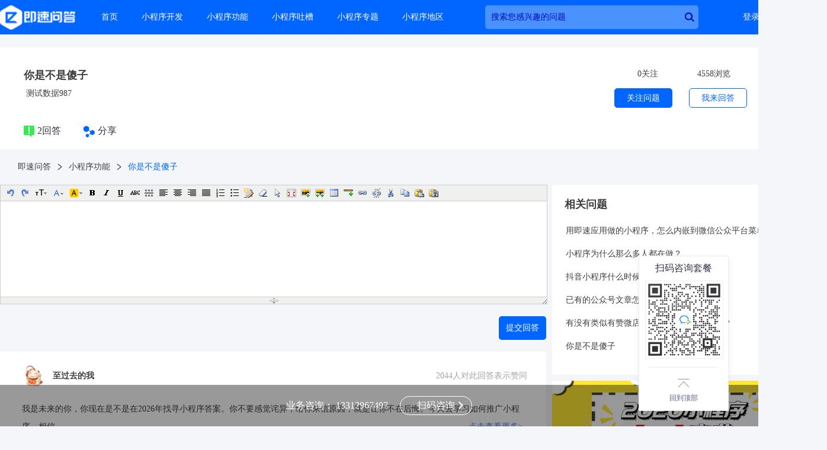

--- FILE ---
content_type: text/html; charset=UTF-8
request_url: https://ask.jisuapp.cn/question/864629.html
body_size: 17098
content:
<!DOCTYPE html>
<html lang="en">
<head>
  <meta charset="UTF-8">
  <title>你是不是傻子 - 即速问答</title>
  <meta name="keywords" content="小程序功能,小程序功能问答,微信小程序功能" >
  <meta name="description" content="匿名用户在即速问答提出关于微信小程序功能的问题：你是不是傻子。&nbsp;测试数据987_该问题是小程序功能中值得讨论的问题，已在即速小程序问答平台得到专业解答。 "/>
  <link rel="shortcut icon" href="https://cdn.jisuapp.cn/matrix_static/common/images/favicon.ico" type="image/x-icon">
  <link rel="stylesheet" href="https://cdn.jisuapp.cn/matrix_static/ask/css/question_detail.css?version=10010">
  <script src="https://cdn.jisuapp.cn/matrix_static/ask/js/jquery.min.js?version=10010"></script>
  <!-- <script src="https://cdn.jisuapp.cn/matrix_static/common/js/common.js?version=10010"></script> -->
  <script src="/matrix_static/ask/js/kindeditor/kindeditor-all-min.js"></script>
  <link rel="stylesheet" href="https://cdn.jisuapp.cn/matrix_static/ask/css/iconmoon.css?version=10010">
  <script src="https://cdn.jisuapp.cn/matrix_static/ask/js/highlight.pack.js?version=10010"></script>
  <link rel="stylesheet" href="https://cdn.jisuapp.cn/matrix_static/ask/css/code.css?version=10010">
  <script>hljs.initHighlightingOnLoad();</script>
  

<script>
var _hmt = _hmt || [];
(function() {
  var hm = document.createElement("script");
  hm.src = "https://hm.baidu.com/hm.js?f0ce4678f0c1864fcc26fe060a04b3bc";
  var s = document.getElementsByTagName("script")[0]; 
  s.parentNode.insertBefore(hm, s);
})();
</script>






  <script>
    (function(){
        var bp = document.createElement('script');
        var curProtocol = window.location.protocol.split(':')[0];
        if (curProtocol === 'https') {
            bp.src = 'https://zz.bdstatic.com/linksubmit/push.js';
        }
        else {
            bp.src = 'http://push.zhanzhang.baidu.com/push.js';
        }
        var s = document.getElementsByTagName("script")[0];
        s.parentNode.insertBefore(bp, s);
    })();
    </script>
</head>
<body is_login="0">
  <link rel="stylesheet" href="https://cdn.jisuapp.cn/matrix_static/ask/css/iconmoon.css?version=10010">
<link rel="stylesheet" href="https://cdn.jisuapp.cn/matrix_static/ask/css/nav.css?version=10010">
<script src="https://cdn.jisuapp.cn/matrix_static/common/js/cookie.js?version=10010"></script>
<div class="navigator-area" id="navigator-area">
  <div class="navigator-wrap">
    <div class="navigator">
      <a href="/" target="_blank">
        <div class="navigator-logo">
            <img src="https://cdn.jisuapp.cn/matrix_static/ask/images/ask-logo.png" alt="logo" />
          </div>
      </a>
          <div class="navigator-menus" id="navigator-menus">
            <div class="menus-wrap">
              <a href="http://ask.jisuapp.cn/" class="menu-item" target="_blank">首页</a>
              <a href="http://ask.jisuapp.cn/kaifa/" class="menu-item menu-item-col" target="_blank">小程序开发</a>
              <a href="http://ask.jisuapp.cn/gongneng/" class="menu-item menu-item-cos" target="_blank">小程序功能</a>
              <a href="http://ask.jisuapp.cn/tucao/" class="menu-item menu-item-cou" target="_blank">小程序吐槽</a>
              <a href="http://ask.jisuapp.cn/tags/" class="menu-item" target="_blank">小程序专题</a>
              <a href="http://ask.jisuapp.cn/areas/" class="menu-item menu-item-areas" target="_blank">小程序地区</a>
              <div class="search-app"><input class="search-input" type="text" placeholder="搜索您感兴趣的问题"/><a href="javascript:;" class="search-btn icon-search"></a></div>
            </div>
          </div>
          <div class="navigator-login-register">
                        <p class="login-span-wrap">
              <a rel="nofollow" class="nav-login-btn login-btn" href="http://www.jisuapp.cn/index.php?r=login/Ulogin">登录</a>
              <a rel="nofollow" class="nav-register-btn register-btn" href="http://www.jisuapp.cn/index.php?r=login/Ulogin&reg=1">注册</a>
            </p>
                      </div>
    </div>
  </div>
</div>
<script src="https://cdn.jisuapp.cn/matrix_static/ask/js/nav.js?version=10010"></script>
<script>
  if (+getCookie('ZCLOGIN') !== 2 && $('.navigator-login-register p.login-span-wrap').length === 0) {
    $('.navigator-login-register').html('<p class="login-span-wrap from-js"><a class="nav-login-btn login-btn" href="http://www.jisuapp.cn/index.php?r=login/Ulogin" rel="nofollow">登录</a><a class="nav-register-btn register-btn" href="http://www.jisuapp.cn/index.php?r=login/Ulogin&reg=1" rel="nofollow">注册</a></p>')
  }
</script>
  <div class="article-area">
    <div class="page-content">
      <div class="line-area">
        <div class="line-up"><a href="javascript:;" data-id="864629" class="article-title">你是不是傻子</a><p class="line-right"><span class="line-flollow">0关注</span><span class="line-browse">4558浏览</span></p></div>
        <div class="line-down">
          <div class="line-down-left">
            <div class="line-down-mes">
              <div><p>&nbsp;测试数据987</p></div>
              <div class="wgt-best-mask">
                <div class="wgt-best-showbtn">
                  展开全部<span class="icon-arrow-down"></span>
                </div>
                <div class="wgt-best-hidebtn">
                  收起<span class="icon-arrow-up"></span>
                </div>
              </div>
            </div>
            <div class="line-down-party">
              <div class="party-div"><span class="icon-ask-sigh img"></span>2回答</div>
              <div class="party-div party-casd">
                <span class="icon-ask-shares share"></span>分享
                <div class="type-wrap">
                  <div class="bdsharebuttonbox" data-tag="share_1">
                  <p><a title="分享qq" class="bds_sqq" data-cmd="sqq">QQ</a></p>
                  <p><a title="分享微博" class="bds_tsina" data-cmd="tsina">新浪微博</a></p>
                  <p><a title="分享微信" class="bds_weixin" data-cmd="weixin">微信</a></p>
                </div>
                </div>
              </div>
            </div>

          </div>
          <div class="line-down-right">
                        <a href="javascript:;" class="question_btn question-flillow" data-id="864629">关注问题</a>
                        <a href="javascript:;" class="question_btn question-browse">我来回答</a>
          </div>
        </div>
      </div>
      <div class="index-area">
        <a href="http://ask.jisuapp.cn/" class="index-item first" rel="nofollow">即速问答</a><span class="icon-arrow-left"></span><a rel="nofollow" href="/gongneng" class="index-item first">小程序功能</a><span class="icon-arrow-left"></span><h1 class="index-item active"><a href="http://ask.jisuapp.cn/question/864629.html">你是不是傻子</a></h1>
      </div>
      <div class="question-area">
        <div class="question-area-left">
          <div name="editor-wrap" id="editor-wrap">
              <textarea id="desc_editor"></textarea>
            </div>
          <div style="overflow: hidden;margin-bottom: 20px;">
          <div class="editor-btn">
            提交回答
          </div>
          </div>
          <ul class="question-list">
                        <li class="question-li">
              <div class="question-item-top">
                <img src="https://img.zhichiwangluo.com/zcimgdir/album/file_5b90cd39e5187.png" alt="">
                <div class="question-item-right">
                  <p class="question-item-name">至过去的我</p>
                  <p class="question-item-tip">2044人对此回答表示赞同</p>
                </div>
              </div>
              <div class="question-item-con QuestionHeader-detail" style="height: auto;">
                <div>我是未来的你，你现在是不是在<span class="year"></span>年找寻小程序答案。你不要感觉诧异，给你来信原因，就是让你不在后悔。今天去学习如何推广小程序，相信......<a href="http://www.jisuapp.cn/product/seo.html" target="_blank" class="more-link">点击查看更多></a></div>
                <div class="question-best-mask" style="display: none;">
                  <div class="question-best-showbtn">
                    展开<span class="icon-arrow-down"></span>
                  </div>
                </div>
              </div>
              <div class="question-item-bottom">
                <div class="give-thumbs1 give-same-div"><a href="http://www.jisuapp.cn/product/seo.html" target="_blank" class="link2024"><span class="icon-thumbs-up img"></span><span>2024</span></a></div>
                <div class="give-reply give-same-div"><a href="http://www.jisuapp.cn/product/seo.html" target="_blank"><span class="icon-ask-mes img"></span><span>2024回复</span></a></div>
                <div class="give-share give-same-div"><a href="http://www.jisuapp.cn/product/seo.html" target="_blank"><span class="icon-ask-shares img" style="color:#a3a3a3;"></span><span>分享</span></a>
                  <div class="give-wrap" style="display: none;">
                    <div class="bdsharebuttonbox bdshare-button-style0-16" data-tag="share_1" data-bd-bind="1548123762406">
                      <p><a title="分享qq" class="bds_sqq" data-cmd="sqq">QQ</a></p>
                      <p><a title="分享微博" class="bds_tsina" data-cmd="tsina">新浪微博</a></p>
                      <p><a title="分享微信" class="bds_weixin" data-cmd="weixin">微信</a></p>
                    </div>
                  </div>
                </div>
                <div class="give-times give-same-div">发布于 <span class="year"></span>年<p class="give-button Button--plain QuestionRichText-up" style="display: none;">收起<span class="icon-arrow-up"></span></p></div>
              </div>
            </li>
                                    <li class="question-li">
              <div class="question-item-top">
                                <img src="https://imgnew.zhichikeji.com/zcimgdir/headimg/2edf0747289a2ab48e3cb2194fe268c7_o.jpg" alt="">
                                <div class="question-item-right">
                  <p class="question-item-name">刘亚珂</p>
                  <p class="question-item-tip">20人对此回答表示赞同</p>
                </div>
              </div>
              <div class="question-item-con QuestionHeader-detail">
                <div>321</div>
                <div class="question-best-mask">
                  <div class="question-best-showbtn">
                    展开<span class="icon-arrow-down"></span>
                  </div>
                </div>
              </div>
              <div class="question-item-bottom">
                                <div class="give-thumbs give-same-div" data-id="2549735"><span class="icon-thumbs-up img"></span><span>20</span></div>
                                <div class="give-reply give-same-div"><span class="icon-ask-mes img"></span><span>0回复</span></div>
                <div class="give-share give-same-div"><span class="icon-ask-shares img" style="color:#a3a3a3;"></span><span>分享</span>
                  <div class="give-wrap">
                      <div class="bdsharebuttonbox" data-tag="share_1">
                      <p><a title="分享qq" class="bds_sqq" data-cmd="sqq">QQ</a></p>
                      <p><a title="分享微博" class="bds_tsina" data-cmd="tsina">新浪微博</a></p>
                      <p><a title="分享微信" class="bds_weixin" data-cmd="weixin">微信</a></p>
                    </div>
                </div>
                </div>
                <div class="give-times give-same-div">发布于 6年前<p class="give-button Button--plain QuestionRichText-up" style="display: none;">收起<span class="icon-arrow-up"></span></p></div>
              </div>
              <div class="content-section">
                <div class="section-title">
                  <p>评论（0）</p>
                  <p class="section-title-up">收起评论<span class="icon-arrow-up"></span></p>
                </div>
                <textarea class="section-input"></textarea>
                <div class="section-comment">
                  <button class="section-save" data-id="2549735">评论</button>
                </div>
                <div class="comment-list" data-id="2549735">
                  <ul class="comment-ul">
                    
                  </ul>
                                 </div>
              </div>
            </li>
                       <li class="question-li">
              <div class="question-item-top">
                                <img src="https://imgnew.zhichikeji.com/zcimgdir/headimg/2edf0747289a2ab48e3cb2194fe268c7_o.jpg" alt="">
                                <div class="question-item-right">
                  <p class="question-item-name">刘亚珂</p>
                  <p class="question-item-tip">4人对此回答表示赞同</p>
                </div>
              </div>
              <div class="question-item-con QuestionHeader-detail">
                <div>测试</div>
                <div class="question-best-mask">
                  <div class="question-best-showbtn">
                    展开<span class="icon-arrow-down"></span>
                  </div>
                </div>
              </div>
              <div class="question-item-bottom">
                                <div class="give-thumbs give-same-div" data-id="2549734"><span class="icon-thumbs-up img"></span><span>4</span></div>
                                <div class="give-reply give-same-div"><span class="icon-ask-mes img"></span><span>0回复</span></div>
                <div class="give-share give-same-div"><span class="icon-ask-shares img" style="color:#a3a3a3;"></span><span>分享</span>
                  <div class="give-wrap">
                      <div class="bdsharebuttonbox" data-tag="share_1">
                      <p><a title="分享qq" class="bds_sqq" data-cmd="sqq">QQ</a></p>
                      <p><a title="分享微博" class="bds_tsina" data-cmd="tsina">新浪微博</a></p>
                      <p><a title="分享微信" class="bds_weixin" data-cmd="weixin">微信</a></p>
                    </div>
                </div>
                </div>
                <div class="give-times give-same-div">发布于 6年前<p class="give-button Button--plain QuestionRichText-up" style="display: none;">收起<span class="icon-arrow-up"></span></p></div>
              </div>
              <div class="content-section">
                <div class="section-title">
                  <p>评论（0）</p>
                  <p class="section-title-up">收起评论<span class="icon-arrow-up"></span></p>
                </div>
                <textarea class="section-input"></textarea>
                <div class="section-comment">
                  <button class="section-save" data-id="2549734">评论</button>
                </div>
                <div class="comment-list" data-id="2549734">
                  <ul class="comment-ul">
                    
                  </ul>
                                 </div>
              </div>
            </li>
           

          </ul>
        </div>
        <div class="question-area-right">
          <div class="special-wrap">
            <p class="special-title">相关问题</p>
            <div class="special-info">
                                <a href="/question/864681.html" target="_blank">用即速应用做的小程序，怎么内嵌到微信公众平台菜单栏？</a>
                               <a href="/question/813317.html" target="_blank">小程序为什么那么多人都在做？</a>
                               <a href="/question/864655.html" target="_blank">抖音小程序什么时候上线?</a>
                               <a href="/question/813899.html" target="_blank">已有的公众号文章怎么发送到小程序</a>
                               <a href="/question/864663.html" target="_blank">有没有类似有赞微店商城的无需囤货的货源？</a>
                               <a href="/question/864629.html" target="_blank">你是不是傻子</a>
               
            </div>
          </div>
          <a class="ad-know" data-ad="32" href="http://school.jisuapp.cn/courses/-x2/" target="_blank"><img src="https://img.zhichiwangluo.com/zcimgdir/album/file_5dd786fcc9f55.png"></a>          <div class="special-wrap">
            <p class="special-title">热门问题</p>
            <div class="special-info">
                                  <a href="/question/988984.html" target="_blank">微信小程序 errMsg:\"operateCamera:fail operate fail\"</a>
                                  <a href="/question/988992.html" target="_blank">成都帮帮普惠小微企业贷款怎么办理？</a>
                                  <a href="/question/1022550.html" target="_blank">如何生成公众号渠道二维码</a>
                                  <a href="/question/989049.html" target="_blank">的鬼地方个地方个1111</a>
                                  <a href="/question/1022622.html" target="_blank">微信公众平台群发消息里,为什么一天只能发一条</a>
                                  <a href="/question/1022679.html" target="_blank">微信公众号如何做推送？微信日常图文推送怎么做？</a>
                                  <a href="/question/1022510.html" target="_blank">走进微信公众号实现关注之后推送一条服务器自定义的消息给用户</a>
                
            </div>
          </div>
          <a class="ad-handle" data-ad="33" href="http://school.jisuapp.cn/courses/-x2/" target="_blank"><img src="https://img.zhichiwangluo.com/zcimgdir/album/file_5dd789f6d8c24.png"></a>          <div class="special-wrap">
            <p class="special-title">小程序开发</p>
            <div class="special-info">
                            <a href="/question/864685.html" target="_blank">微信多参数二维码怎么生成？</a>
                            <a href="/question/864683.html" target="_blank">微信公众号参数二维码生成器使用？</a>
                            <a href="/question/864680.html" target="_blank">公众号生成微信渠道二维码的方法？</a>
                            <a href="/question/864682.html" target="_blank">微信公众号带参数二维码的使用？</a>
                            <a href="/question/864684.html" target="_blank">微信订阅号渠道推广带参数二维码如何生成和统计呢？</a>
                            <a href="/question/864679.html" target="_blank">如何在微信小程序里面添加游戏</a>
              
            </div>
          </div>
          <div class="special-wrap">
            <p class="special-title">小程序吐槽</p>
            <div class="special-info">
                            <a href="/question/802497.html" target="_blank">抖音小程序什么时候会正式开放？</a>
                            <a href="/question/802499.html" target="_blank">有哪些小众的、有趣的、值得推荐的小程序？</a>
                            <a href="/question/814356.html" target="_blank">现在小程序正是企业浪潮的风口。做什么类型的小程序表较好呢？</a>
                            <a href="/question/864668.html" target="_blank">有什么类似龙虾游戏资讯的小游戏推荐公众号吗？</a>
                            <a href="/question/813544.html" target="_blank">小程序代理可以做吗？</a>
                            <a href="/question/802498.html" target="_blank">你觉得小程序以后的发展怎么样？</a>
              
            </div>
          </div>
        </div>
      </div>
      <!-- a-z专题词 -->
      <div class="screening-area">
        <div class="screening-con">
                         <a href="javascript:;" data-id=0>A</a>
                         <a href="javascript:;" data-id=1>B</a>
                         <a href="javascript:;" data-id=2>C</a>
                         <a href="javascript:;" data-id=3>D</a>
                         <a href="javascript:;" data-id=4>E</a>
                         <a href="javascript:;" data-id=5>F</a>
                         <a href="javascript:;" data-id=6>G</a>
                         <a href="javascript:;" data-id=7>H</a>
                         <a href="javascript:;" data-id=8>I</a>
                         <a href="javascript:;" data-id=9>J</a>
                         <a href="javascript:;" data-id=10>K</a>
                         <a href="javascript:;" data-id=11>L</a>
                         <a href="javascript:;" data-id=12>M</a>
                         <a href="javascript:;" data-id=13>N</a>
                         <a href="javascript:;" data-id=14>O</a>
                         <a href="javascript:;" data-id=15>P</a>
                         <a href="javascript:;" data-id=16>Q</a>
                         <a href="javascript:;" data-id=17>R</a>
                         <a href="javascript:;" data-id=18>S</a>
                         <a href="javascript:;" data-id=19>T</a>
                         <a href="javascript:;" data-id=20>U</a>
                         <a href="javascript:;" data-id=21>V</a>
                         <a href="javascript:;" data-id=22>W</a>
                         <a href="javascript:;" data-id=23>X</a>
                         <a href="javascript:;" data-id=24>Y</a>
                         <a href="javascript:;" data-id=25>Z</a>
            
        </div>
      </div>
      <div class="other-area">
                <div class="other-con" data-id="0">
                      <a href="/tags/158725.html" target="_blank">按下按键小灯就亮的程序</a>
                      <a href="/tags/158684.html" target="_blank">氨吹脱塔设计小程序</a>
                      <a href="/tags/471360.html" target="_blank">安卓模拟器怎么玩小程序</a>
                      <a href="/tags/467908.html" target="_blank">阿里云oss微信小程序打不开</a>
                      <a href="/tags/158694.html" target="_blank">按键精灵的小程序</a>
                      <a href="/tags/158657.html" target="_blank">安卓有微信小程序</a>
                      <a href="/tags/471028.html" target="_blank">安卓模拟器可以运行微信小程序吗</a>
                      <a href="/tags/468865.html" target="_blank">安卓模拟器运行微信小程序</a>
                      <a href="/tags/471224.html" target="_blank">安卓模拟器可以打开小程序吗</a>
                      <a href="/tags/470455.html" target="_blank">app小程序id</a>
                      <a href="/tags/158654.html" target="_blank">安卓游戏小程序源程序</a>
                      <a href="/tags/158721.html" target="_blank">按钮微信小程序怎么改变大小</a>
                      <a href="/tags/158666.html" target="_blank">安卓怎么用微信小程序</a>
                      <a href="/tags/469665.html" target="_blank">安卓小程序图片不显示</a>
                      <a href="/tags/158647.html" target="_blank">安卓应用程序开发小程序视频</a>
                      <a href="/tags/468932.html" target="_blank">安卓模拟器不能打开小程序</a>
          
        </div>
                <div class="other-con" data-id="1">
                      <a href="/tags/470502.html" target="_blank">白名单微信小程序</a>
                      <a href="/tags/161556.html" target="_blank">步行记录器小程序</a>
                      <a href="/tags/161481.html" target="_blank">不要乱动小程序</a>
                      <a href="/tags/161475.html" target="_blank">不要错过微信小程序</a>
                      <a href="/tags/161572.html" target="_blank">部署小程序</a>
                      <a href="/tags/161578.html" target="_blank">部委级小程序</a>
                      <a href="/tags/206955.html" target="_blank">辟谣小程序</a>
                      <a href="/tags/161496.html" target="_blank">不要再错过微信小程序</a>
                      <a href="/tags/161569.html" target="_blank">部门任务小程序</a>
                      <a href="/tags/161527.html" target="_blank">不重复抽签小程序</a>
                      <a href="/tags/469202.html" target="_blank">把照片变成漫画的小程序</a>
                      <a href="/tags/161554.html" target="_blank">步步手机怎能把微信小程序册除</a>
                      <a href="/tags/161478.html" target="_blank">不要发小程序图片</a>
                      <a href="/tags/161540.html" target="_blank">布料小程序</a>
                      <a href="/tags/161535.html" target="_blank">布管小程序</a>
                      <a href="/tags/161499.html" target="_blank">不用第三方自己能开发小程序吗</a>
          
        </div>
                <div class="other-con" data-id="2">
                      <a href="/tags/470531.html" target="_blank">出口算题的小程序</a>
                      <a href="/tags/467899.html" target="_blank">c++小程序生成上阶梯形矩阵</a>
                      <a href="/tags/469367.html" target="_blank">c语言小程序端口初始化</a>
                      <a href="/tags/470371.html" target="_blank">抽奖助手小程序源码</a>
                      <a href="/tags/469436.html" target="_blank">c语言小程序发牌不发完</a>
                      <a href="/tags/467800.html" target="_blank">C#和mysql可以的小程序</a>
                      <a href="/tags/460597.html" target="_blank">长知识的小程序</a>
                      <a href="/tags/460604.html" target="_blank">长治微信小程序公司</a>
                      <a href="/tags/460595.html" target="_blank">长途客运巴士小程序</a>
                      <a href="/tags/471346.html" target="_blank">c++源小程序怎么找错</a>
                      <a href="/tags/468353.html" target="_blank">c语言小程序程序执行结束于</a>
                      <a href="/tags/470132.html" target="_blank">c#生日祝福小程序</a>
                      <a href="/tags/460607.html" target="_blank">长治微信小程序加盟</a>
                      <a href="/tags/468613.html" target="_blank">C++生成布尔矩阵小程序</a>
                      <a href="/tags/469560.html" target="_blank">猜成语微信小程序源码</a>
                      <a href="/tags/470889.html" target="_blank">采集小程序</a>
          
        </div>
                <div class="other-con" data-id="3">
                      <a href="/tags/228885.html" target="_blank">调试小程序</a>
                      <a href="/tags/469829.html" target="_blank">斗地主小程序残局41</a>
                      <a href="/tags/228897.html" target="_blank">调整屏幕亮度小程序</a>
                      <a href="/tags/468432.html" target="_blank">delphi编写读卡小程序</a>
                      <a href="/tags/172380.html" target="_blank">夺宝答题王小程序开发教程</a>
                      <a href="/tags/469589.html" target="_blank">点击小程序后重启微信</a>
                      <a href="/tags/228857.html" target="_blank">调查的小程序</a>
                      <a href="/tags/228879.html" target="_blank">调试附近小程序</a>
                      <a href="/tags/172399.html" target="_blank">夺冠微信小程序</a>
                      <a href="/tags/228868.html" target="_blank">调查问卷小程序如何实现</a>
                      <a href="/tags/172373.html" target="_blank">多重比较字母标记法小程序</a>
                      <a href="/tags/468883.html" target="_blank">带节假日的日历桌面小程序</a>
                      <a href="/tags/471236.html" target="_blank">钉钉是什么语言小程序开发的</a>
                      <a href="/tags/228860.html" target="_blank">调查问卷的小程序</a>
                      <a href="/tags/470699.html" target="_blank">登记资料小程序</a>
                      <a href="/tags/469404.html" target="_blank">大王卡微信小程序免流么</a>
          
        </div>
                <div class="other-con" data-id="4">
                      <a href="/tags/172830.html" target="_blank">二维码小程序码</a>
                      <a href="/tags/172780.html" target="_blank">二维码单页小程序</a>
                      <a href="/tags/172852.html" target="_blank">二维小波变换程序</a>
                      <a href="/tags/172820.html" target="_blank">二维码推广转发小程序</a>
                      <a href="/tags/172805.html" target="_blank">二维码扫描出现小程序</a>
                      <a href="/tags/172733.html" target="_blank">二手房插件小程序</a>
                      <a href="/tags/172742.html" target="_blank">二手交易小程序</a>
                      <a href="/tags/172758.html" target="_blank">二手小程序服务类项目</a>
                      <a href="/tags/172790.html" target="_blank">二维码工房小程序</a>
                      <a href="/tags/172795.html" target="_blank">二维码接入小程序</a>
                      <a href="/tags/470367.html" target="_blank">恶搞小程序怎么退出</a>
                      <a href="/tags/172770.html" target="_blank">二维火小程序什么价格</a>
                      <a href="/tags/172782.html" target="_blank">二维码点餐小程序</a>
                      <a href="/tags/469224.html" target="_blank">ecshop生成小程序</a>
                      <a href="/tags/172792.html" target="_blank">二维码管理小程序</a>
                      <a href="/tags/172751.html" target="_blank">二手书小程序</a>
          
        </div>
                <div class="other-con" data-id="5">
                      <a href="/tags/176072.html" target="_blank">复制小程序内容</a>
                      <a href="/tags/176042.html" target="_blank">复用资质认证50个小程序</a>
                      <a href="/tags/176006.html" target="_blank">附近找不到小程序</a>
                      <a href="/tags/176092.html" target="_blank">富文本l数据小程序识别</a>
                      <a href="/tags/176029.html" target="_blank">复用公众号资质创建小程序</a>
                      <a href="/tags/467400.html" target="_blank">freepascal编写的小程序</a>
                      <a href="/tags/471210.html" target="_blank">附近小程序怎么添加进去位置</a>
                      <a href="/tags/176066.html" target="_blank">复制微信小程序文字</a>
                      <a href="/tags/175979.html" target="_blank">附近小程序只能展示一个吗</a>
                      <a href="/tags/176020.html" target="_blank">复合线批量加点小程序</a>
                      <a href="/tags/176025.html" target="_blank">复印小程序</a>
                      <a href="/tags/176012.html" target="_blank">阜阳微信小程序</a>
                      <a href="/tags/176003.html" target="_blank">附近展示的微信小程序</a>
                      <a href="/tags/176049.html" target="_blank">复杂的小程序</a>
                      <a href="/tags/176064.html" target="_blank">复制微店小程序</a>
                      <a href="/tags/176062.html" target="_blank">复制软件小程序</a>
          
        </div>
                <div class="other-con" data-id="6">
                      <a href="/tags/183496.html" target="_blank">国信小程序</a>
                      <a href="/tags/183470.html" target="_blank">国外微信好玩小程序</a>
                      <a href="/tags/468825.html" target="_blank">getData()小程序</a>
                      <a href="/tags/183481.html" target="_blank">国外学者对小程序的看法</a>
                      <a href="/tags/183472.html" target="_blank">国外微信小程序的研究现状</a>
                      <a href="/tags/468429.html" target="_blank">个哇哈域名能绑几个做小程序</a>
                      <a href="/tags/183510.html" target="_blank">果蔬小程序</a>
                      <a href="/tags/183460.html" target="_blank">国外关于微信小程序的发展情况</a>
                      <a href="/tags/183491.html" target="_blank">国网安规微信小程序</a>
                      <a href="/tags/467454.html" target="_blank">该小程序可能导致微信变慢被终止</a>
                      <a href="/tags/467686.html" target="_blank">公众号小程序菜单都添加什么内容</a>
                      <a href="/tags/471373.html" target="_blank">关闭小程序会清除缓存吗</a>
                      <a href="/tags/183521.html" target="_blank">过年红包用哪个小程序</a>
                      <a href="/tags/468538.html" target="_blank">公众号小程序年审免费的条件</a>
                      <a href="/tags/183499.html" target="_blank">果6手机怎么给微信小程序加密</a>
                      <a href="/tags/468683.html" target="_blank">gg修改器修改小程序游戏</a>
          
        </div>
                <div class="other-con" data-id="7">
                      <a href="/tags/469886.html" target="_blank">海盗来了小程序玩家群</a>
                      <a href="/tags/469458.html" target="_blank">海盗来了小程序打字问题</a>
                      <a href="/tags/187802.html" target="_blank">获取小程序类目</a>
                      <a href="/tags/187767.html" target="_blank">获取小程序的版本号</a>
                      <a href="/tags/187824.html" target="_blank">获取小程序名称</a>
                      <a href="/tags/187860.html" target="_blank">获取小程序指定页面路径</a>
                      <a href="/tags/470487.html" target="_blank">海盗微信小程序群</a>
                      <a href="/tags/187775.html" target="_blank">获取小程序二维码47001</a>
                      <a href="/tags/187817.html" target="_blank">获取小程序码返回乱码</a>
                      <a href="/tags/187825.html" target="_blank">获取小程序模板库标题列表</a>
                      <a href="/tags/470037.html" target="_blank">好玩的c++小程序</a>
                      <a href="/tags/187840.html" target="_blank">获取小程序太阳码</a>
                      <a href="/tags/468852.html" target="_blank">获取本机mac地址小程序</a>
                      <a href="/tags/187872.html" target="_blank">获取元素小程序</a>
                      <a href="/tags/187777.html" target="_blank">获取小程序二维码demo</a>
                      <a href="/tags/187818.html" target="_blank">获取小程序码接口</a>
          
        </div>
                <div class="other-con" data-id="8">
                      <a href="/tags/153106.html" target="_blank">iphone怎么返回小程序</a>
                      <a href="/tags/153111.html" target="_blank">iphone桌面小程序</a>
                      <a href="/tags/153224.html" target="_blank">i微信小程序怎么</a>
                      <a href="/tags/153155.html" target="_blank">ISO小程序充值</a>
                      <a href="/tags/153169.html" target="_blank">it小程序微信</a>
                      <a href="/tags/153222.html" target="_blank">i图标小程序</a>
                      <a href="/tags/153209.html" target="_blank">i麦当劳小程序手机号修改</a>
                      <a href="/tags/153137.html" target="_blank">ipo观察家小程序</a>
                      <a href="/tags/468242.html" target="_blank">ie载入java小程序失败</a>
                      <a href="/tags/468839.html" target="_blank">i微信小程序f用苹方字体</a>
                      <a href="/tags/467013.html" target="_blank">iphone微信小程序视频黑屏</a>
                      <a href="/tags/153200.html" target="_blank">i麦当劳小程序领汉堡是真的吗</a>
                      <a href="/tags/153216.html" target="_blank">i麦当劳小程序怎么取餐</a>
                      <a href="/tags/153168.html" target="_blank">it小程序</a>
                      <a href="/tags/153191.html" target="_blank">i麦当劳小程序电话</a>
                      <a href="/tags/153186.html" target="_blank">i麦当劳小程序的卡包</a>
          
        </div>
                <div class="other-con" data-id="9">
                      <a href="/tags/193012.html" target="_blank">军装小程序</a>
                      <a href="/tags/193011.html" target="_blank">军武小程序视频</a>
                      <a href="/tags/467886.html" target="_blank">java后台可以跳转小程序码</a>
                      <a href="/tags/192987.html" target="_blank">绝地求生小程序辅助</a>
                      <a href="/tags/192962.html" target="_blank">绝地求生旅客吃鸡小程序辅助</a>
                      <a href="/tags/192972.html" target="_blank">绝地求生旅客小程序原文件</a>
                      <a href="/tags/192959.html" target="_blank">绝地求生辅助小程序</a>
                      <a href="/tags/468533.html" target="_blank">技术支持金华微享科技小程序</a>
                      <a href="/tags/192941.html" target="_blank">绝地求旅客小程序</a>
                      <a href="/tags/193004.html" target="_blank">军棋裁判手机小程序</a>
                      <a href="/tags/192944.html" target="_blank">绝地求生补助小程序</a>
                      <a href="/tags/192986.html" target="_blank">绝地求生小程序错误</a>
                      <a href="/tags/210664.html" target="_blank">搶紅包的小程序</a>
                      <a href="/tags/467228.html" target="_blank">java控制台小程序简单的输入输出</a>
                      <a href="/tags/470480.html" target="_blank">加油卡充值小程序</a>
                      <a href="/tags/468614.html" target="_blank">js获取小程序appid</a>
          
        </div>
                <div class="other-con" data-id="10">
                      <a href="/tags/196543.html" target="_blank">昆明小程序开发多少钱</a>
                      <a href="/tags/469529.html" target="_blank">开发个贷款微信小程序</a>
                      <a href="/tags/196504.html" target="_blank">坤典小程序</a>
                      <a href="/tags/196490.html" target="_blank">匡威中国微信小程序</a>
                      <a href="/tags/196503.html" target="_blank">葵花点穴手是哪个微信小程序</a>
                      <a href="/tags/196545.html" target="_blank">昆明小程序开发公司怎么样</a>
                      <a href="/tags/470833.html" target="_blank">卡通照啥小程序</a>
                      <a href="/tags/468096.html" target="_blank">开发后台图片管理带小程序源码</a>
                      <a href="/tags/196519.html" target="_blank">昆明首家小程序供应商</a>
                      <a href="/tags/469843.html" target="_blank">可以兑换礼品的小程序</a>
                      <a href="/tags/196460.html" target="_blank">快站能加挂小程序么</a>
                      <a href="/tags/196564.html" target="_blank">昆山微信小程序开发</a>
                      <a href="/tags/196571.html" target="_blank">昆山小程序开发</a>
                      <a href="/tags/196529.html" target="_blank">昆明微信小程序开发服务商</a>
                      <a href="/tags/338595.html" target="_blank">罋微信小程序摩拜单车</a>
                      <a href="/tags/470813.html" target="_blank">开眼小程序源码</a>
          
        </div>
                <div class="other-con" data-id="11">
                      <a href="/tags/199242.html" target="_blank">滤清器小程序</a>
                      <a href="/tags/199201.html" target="_blank">律师小程序取名</a>
                      <a href="/tags/199169.html" target="_blank">律师如何利用小程序</a>
                      <a href="/tags/469675.html" target="_blank">聊天群小程序没法删除</a>
                      <a href="/tags/199113.html" target="_blank">旅游小程序模板图片</a>
                      <a href="/tags/199151.html" target="_blank">旅游专业小程序</a>
                      <a href="/tags/199141.html" target="_blank">旅游小程序有哪些</a>
                      <a href="/tags/199108.html" target="_blank">旅游小程序可行性研究报告</a>
                      <a href="/tags/199233.html" target="_blank">绿色小程序</a>
                      <a href="/tags/199158.html" target="_blank">律师个人微信小程序</a>
                      <a href="/tags/199161.html" target="_blank">律师行业小程序开发</a>
                      <a href="/tags/199137.html" target="_blank">旅游小程序需要</a>
                      <a href="/tags/199149.html" target="_blank">旅游与微信小程序</a>
                      <a href="/tags/199131.html" target="_blank">旅游小程序网站</a>
                      <a href="/tags/199195.html" target="_blank">律师小程序模板</a>
                      <a href="/tags/199188.html" target="_blank">律师小程序的评论</a>
          
        </div>
                <div class="other-con" data-id="12">
                      <a href="/tags/467685.html" target="_blank">摩拜小程序不支持打开非业务域名</a>
                      <a href="/tags/204534.html" target="_blank">慕课网小程序bt</a>
                      <a href="/tags/469744.html" target="_blank">美团外卖小程序手机号</a>
                      <a href="/tags/468638.html" target="_blank">美团外卖小程序更换手机号</a>
                      <a href="/tags/469570.html" target="_blank">mui小程序能不能用</a>
                      <a href="/tags/467035.html" target="_blank">matlabfunction红色波浪小程序</a>
                      <a href="/tags/467429.html" target="_blank">美团外卖微信小程序如何更换账号</a>
                      <a href="/tags/204529.html" target="_blank">慕课网微信小程序视频</a>
                      <a href="/tags/468892.html" target="_blank">免费湘少版英语点读小程序</a>
                      <a href="/tags/469509.html" target="_blank">麦当劳小程序怎样退单</a>
                      <a href="/tags/471421.html" target="_blank">麦当劳小程序能退款吗</a>
                      <a href="/tags/470429.html" target="_blank">麦当劳小程序退款</a>
                      <a href="/tags/204541.html" target="_blank">慕课网小程序课程</a>
                      <a href="/tags/471251.html" target="_blank">麦当劳小程序自助可以退款吗</a>
                      <a href="/tags/470498.html" target="_blank">免备案主机小程序</a>
                      <a href="/tags/204558.html" target="_blank">慕课小程序教程</a>
          
        </div>
                <div class="other-con" data-id="13">
                      <a href="/tags/206131.html" target="_blank">努比亚怎样下载小程序</a>
                      <a href="/tags/206084.html" target="_blank">农家乐淘小程序</a>
                      <a href="/tags/468220.html" target="_blank">能去照片中多余部分的小程序</a>
                      <a href="/tags/206149.html" target="_blank">诺基亚小程序退款</a>
                      <a href="/tags/206162.html" target="_blank">女人洗小净程序</a>
                      <a href="/tags/206113.html" target="_blank">弄个微信小程序</a>
                      <a href="/tags/206202.html" target="_blank">女装微信小程序图标</a>
                      <a href="/tags/206119.html" target="_blank">弄小程序准备</a>
                      <a href="/tags/206136.html" target="_blank">挪车电话小程序</a>
                      <a href="/tags/206192.html" target="_blank">女王新款小程序如何退货</a>
                      <a href="/tags/467355.html" target="_blank">NetBeans运行小程序let</a>
                      <a href="/tags/206105.html" target="_blank">农业种植小程序</a>
                      <a href="/tags/206102.html" target="_blank">农业银行微信小程序</a>
                      <a href="/tags/206210.html" target="_blank">女子自封小程序教母</a>
                      <a href="/tags/206129.html" target="_blank">努比亚z17小程序</a>
                      <a href="/tags/206091.html" target="_blank">农业部推出小程序</a>
          
        </div>
                <div class="other-con" data-id="14">
                      <a href="/tags/154263.html" target="_blank">oppo手机小程序没广告</a>
                      <a href="/tags/468214.html" target="_blank">oppoa59s添加小程序</a>
                      <a href="/tags/467137.html" target="_blank">OPPOa59s小程序如何移到sd卡里</a>
                      <a href="/tags/154221.html" target="_blank">oppor9微信小程序</a>
                      <a href="/tags/154293.html" target="_blank">oppo小程序怎么弄</a>
                      <a href="/tags/471113.html" target="_blank">oppoa59小程序怎么添加</a>
                      <a href="/tags/154280.html" target="_blank">oppo微信小程序很卡</a>
                      <a href="/tags/154222.html" target="_blank">oppor9小程序</a>
                      <a href="/tags/154327.html" target="_blank">oto小程序后端</a>
                      <a href="/tags/154326.html" target="_blank">oto小程序</a>
                      <a href="/tags/154216.html" target="_blank">oppor9s怎么加小程序</a>
                      <a href="/tags/154298.html" target="_blank">OPPO应用小程序</a>
                      <a href="/tags/154207.html" target="_blank">oppoR9s手机的小程序</a>
                      <a href="/tags/470949.html" target="_blank">opera如何打开小程序JAVA</a>
                      <a href="/tags/154276.html" target="_blank">oppo微信里有小程序吗</a>
                      <a href="/tags/154257.html" target="_blank">oppo手机跳一跳小程序</a>
          
        </div>
                <div class="other-con" data-id="15">
                      <a href="/tags/209208.html" target="_blank">浦发小程序怎么签到啊?</a>
                      <a href="/tags/209209.html" target="_blank">浦发小程序怎么卸载</a>
                      <a href="/tags/471107.html" target="_blank">苹果7微信里的小程序怎么授权</a>
                      <a href="/tags/209275.html" target="_blank">曝光微信小程序会销被骗</a>
                      <a href="/tags/209240.html" target="_blank">普美小程序</a>
                      <a href="/tags/467542.html" target="_blank">平台开发小程序开发需要几个域名</a>
                      <a href="/tags/209271.html" target="_blank">瀑布流微信小程序</a>
                      <a href="/tags/469641.html" target="_blank">php跑腿小程序开源</a>
                      <a href="/tags/209186.html" target="_blank">浦发小程序签到时间</a>
                      <a href="/tags/468323.html" target="_blank">苹果平板还没支持微信小程序</a>
                      <a href="/tags/471425.html" target="_blank">pc微信怎样跑小程序</a>
                      <a href="/tags/209191.html" target="_blank">浦发小程序签到找不到</a>
                      <a href="/tags/469128.html" target="_blank">苹果对微信小程序的态度</a>
                      <a href="/tags/467272.html" target="_blank">php即时聊天支持web微信小程序</a>
                      <a href="/tags/209273.html" target="_blank">瀑布流小程序源文件存放位置</a>
                      <a href="/tags/209227.html" target="_blank">浦发银行信用卡小程序</a>
          
        </div>
                <div class="other-con" data-id="16">
                      <a href="/tags/212359.html" target="_blank">群享通讯录小程序</a>
                      <a href="/tags/469579.html" target="_blank">求打卡的小程序源代码</a>
                      <a href="/tags/212358.html" target="_blank">群相册小程序</a>
                      <a href="/tags/212351.html" target="_blank">群玩助手小程序怎么没法下载</a>
                      <a href="/tags/212420.html" target="_blank">群组内小程序</a>
                      <a href="/tags/470732.html" target="_blank">请柬小程序源码</a>
                      <a href="/tags/212396.html" target="_blank">群友圈子小程序</a>
                      <a href="/tags/212381.html" target="_blank">群影小程序能上传多大的视频</a>
                      <a href="/tags/212378.html" target="_blank">群影小程序电脑接口</a>
                      <a href="/tags/212354.html" target="_blank">群微信小程序</a>
                      <a href="/tags/212389.html" target="_blank">群应用小程序下载</a>
                      <a href="/tags/212412.html" target="_blank">群主小程序好用</a>
                      <a href="/tags/212416.html" target="_blank">群助手小程序是什么</a>
                      <a href="/tags/212406.html" target="_blank">群赞小程序</a>
                      <a href="/tags/212364.html" target="_blank">群小助手小程序</a>
                      <a href="/tags/212361.html" target="_blank">群小程序好玩</a>
          
        </div>
                <div class="other-con" data-id="17">
                      <a href="/tags/216771.html" target="_blank">入驻小程序的大企业</a>
                      <a href="/tags/216766.html" target="_blank">入驻微信小程序收费吗</a>
                      <a href="/tags/471412.html" target="_blank">如何解绑关联的小程序</a>
                      <a href="/tags/216773.html" target="_blank">入驻小程序的商家都有</a>
                      <a href="/tags/216819.html" target="_blank">软件在微信小程序劣势</a>
                      <a href="/tags/216833.html" target="_blank">蕊希小程序</a>
                      <a href="/tags/216825.html" target="_blank">软考必备小程序为何是空白</a>
                      <a href="/tags/216756.html" target="_blank">入驻微信小程序</a>
                      <a href="/tags/216796.html" target="_blank">软件测试小程序</a>
                      <a href="/tags/471169.html" target="_blank">如何更改微信小店小程序图标</a>
                      <a href="/tags/216784.html" target="_blank">入驻小程序要19900元</a>
                      <a href="/tags/216849.html" target="_blank">若比邻超市小程序码</a>
                      <a href="/tags/216755.html" target="_blank">入驻微信附近小程序</a>
                      <a href="/tags/216830.html" target="_blank">软文植入小程序</a>
                      <a href="/tags/468924.html" target="_blank">如何禁止微信小程序的应用</a>
                      <a href="/tags/216836.html" target="_blank">瑞安小程序开发</a>
          
        </div>
                <div class="other-con" data-id="18">
                      <a href="/tags/225233.html" target="_blank">索尼xzp截图小程序</a>
                      <a href="/tags/447089.html" target="_blank">宿迁小程序方案</a>
                      <a href="/tags/447094.html" target="_blank">宿迁小程序设计</a>
                      <a href="/tags/470538.html" target="_blank">深大的树洞小程序</a>
                      <a href="/tags/225242.html" target="_blank">索尼z2小程序</a>
                      <a href="/tags/471035.html" target="_blank">使用微信小程序地图导航耗流量吗</a>
                      <a href="/tags/468980.html" target="_blank">扫码填单提交服务器小程序</a>
                      <a href="/tags/447081.html" target="_blank">宿迁到家小程序</a>
                      <a href="/tags/225245.html" target="_blank">索尼Z5小应用程序</a>
                      <a href="/tags/225231.html" target="_blank">索尼xz1没有天气小程序</a>
                      <a href="/tags/470515.html" target="_blank">sql练手小程序</a>
                      <a href="/tags/225266.html" target="_blank">索尼小程序系统监视器</a>
                      <a href="/tags/225287.html" target="_blank">锁有事小程序</a>
                      <a href="/tags/470159.html" target="_blank">数字转字符串小程序</a>
                      <a href="/tags/447100.html" target="_blank">宿州小程序</a>
                      <a href="/tags/447086.html" target="_blank">宿迁小程序</a>
          
        </div>
                <div class="other-con" data-id="19">
                      <a href="/tags/231019.html" target="_blank">推销微信小程序</a>
                      <a href="/tags/231035.html" target="_blank">推销小程序赚钱吗</a>
                      <a href="/tags/470855.html" target="_blank">txt小程序</a>
                      <a href="/tags/230964.html" target="_blank">推荐小程序居其家居</a>
                      <a href="/tags/230988.html" target="_blank">推送消息到微信小程序</a>
                      <a href="/tags/231016.html" target="_blank">推箱子小程序</a>
                      <a href="/tags/468604.html" target="_blank">tp5接受小程序用户信息</a>
                      <a href="/tags/467226.html" target="_blank">跳转后微信小程序tabbar不显示</a>
                      <a href="/tags/230999.html" target="_blank">推文加小程序购买链接</a>
                      <a href="/tags/469902.html" target="_blank">天客通小程序收费标准</a>
                      <a href="/tags/231026.html" target="_blank">推销小程序产品的广告词</a>
                      <a href="/tags/231007.html" target="_blank">推文如何链接小程序</a>
                      <a href="/tags/231051.html" target="_blank">拖拽式开发小程序</a>
                      <a href="/tags/230994.html" target="_blank">推送怎么放小程序</a>
                      <a href="/tags/231038.html" target="_blank">推小程序文案</a>
                      <a href="/tags/231067.html" target="_blank">拓客软件小程序开发</a>
          
        </div>
                <div class="other-con" data-id="20">
                      <a href="/tags/470525.html" target="_blank">url打開小程序</a>
                      <a href="/tags/155816.html" target="_blank">unix简单小程序</a>
                      <a href="/tags/155769.html" target="_blank">ui界面微信小程序</a>
                      <a href="/tags/155795.html" target="_blank">unity3d小程序</a>
                      <a href="/tags/155763.html" target="_blank">ug链接小程序</a>
                      <a href="/tags/155838.html" target="_blank">usb扩展器发音小程序</a>
                      <a href="/tags/155792.html" target="_blank">unity3d开发微信小程序</a>
                      <a href="/tags/155836.html" target="_blank">url转发能为信小程序吗</a>
                      <a href="/tags/470895.html" target="_blank">u盘小程序</a>
                      <a href="/tags/155788.html" target="_blank">undefined小程序报错</a>
                      <a href="/tags/155785.html" target="_blank">ul相当于小程序里面的</a>
                      <a href="/tags/155883.html" target="_blank">u盘自带小程序病毒怎么办</a>
                      <a href="/tags/155783.html" target="_blank">ui小程序详情页布局图</a>
                      <a href="/tags/155805.html" target="_blank">unity嵌入到微信小程序</a>
                      <a href="/tags/155767.html" target="_blank">uileader小程序</a>
                      <a href="/tags/155802.html" target="_blank">unity开发小程序</a>
          
        </div>
                <div class="other-con" data-id="21">
                      <a href="/tags/156237.html" target="_blank">vue小程序开发简要</a>
                      <a href="/tags/156239.html" target="_blank">vue小程序框架</a>
                      <a href="/tags/156263.html" target="_blank">vx小程序是什么</a>
                      <a href="/tags/156276.html" target="_blank">V小客的小程序名字叫什么</a>
                      <a href="/tags/156212.html" target="_blank">vue和小程序对比</a>
                      <a href="/tags/156194.html" target="_blank">vs怎么在小程序里加背景音乐</a>
                      <a href="/tags/156195.html" target="_blank">vue2小程序</a>
                      <a href="/tags/156232.html" target="_blank">vue项目如何接入小程序</a>
                      <a href="/tags/156229.html" target="_blank">vue微信小程序开发</a>
                      <a href="/tags/156152.html" target="_blank">vs2015入门小程序</a>
                      <a href="/tags/156187.html" target="_blank">vs小程序heloo</a>
                      <a href="/tags/156204.html" target="_blank">vue打包成小程序</a>
                      <a href="/tags/156192.html" target="_blank">vs怎么创建小程序</a>
                      <a href="/tags/156199.html" target="_blank">vueswiper小程序</a>
                      <a href="/tags/156252.html" target="_blank">vux适合开发小程序吗?</a>
                      <a href="/tags/156235.html" target="_blank">vue小程序富文本</a>
          
        </div>
                <div class="other-con" data-id="22">
                      <a href="/tags/471363.html" target="_blank">微信小程序怎么沒有图标</a>
                      <a href="/tags/470991.html" target="_blank">微信小程序中的图标怎么都没有乃</a>
                      <a href="/tags/471307.html" target="_blank">微信注册的小程序怎么解绑</a>
                      <a href="/tags/471242.html" target="_blank">微信小程序收款留言怎么回复</a>
                      <a href="/tags/471091.html" target="_blank">微信小程序音频怎么关闭前一个</a>
                      <a href="/tags/471047.html" target="_blank">微信小程序美团外卖怎么注销账号</a>
                      <a href="/tags/471045.html" target="_blank">微信小程序软件小打卡怎么改名字</a>
                      <a href="/tags/471061.html" target="_blank">微信小程序斗地主41关怎么打</a>
                      <a href="/tags/470965.html" target="_blank">微信小程序input怎么自动换行</a>
                      <a href="/tags/471072.html" target="_blank">微信小程序如何导入css文件</a>
                      <a href="/tags/471163.html" target="_blank">微信群里聊天小程序怎么删除</a>
                      <a href="/tags/471445.html" target="_blank">微信PC版小程序</a>
                      <a href="/tags/470944.html" target="_blank">微信小程序支付用dvssl可以吗</a>
                      <a href="/tags/471203.html" target="_blank">微信美团小程序如何退出账号</a>
                      <a href="/tags/471059.html" target="_blank">微信小程序怎么引用css文件</a>
                      <a href="/tags/470980.html" target="_blank">微信小程序关联C#后台要怎么做</a>
          
        </div>
                <div class="other-con" data-id="23">
                      <a href="/tags/471309.html" target="_blank">小程序能用jquery吗</a>
                      <a href="/tags/471214.html" target="_blank">小程序如何给src节点赋值</a>
                      <a href="/tags/471090.html" target="_blank">小程序账号原始ID可以登录吗</a>
                      <a href="/tags/471025.html" target="_blank">小程序还没上线认证费用可以退吗</a>
                      <a href="/tags/471108.html" target="_blank">小程序js加载为什么不走循环</a>
                      <a href="/tags/471345.html" target="_blank">小程序可以用模拟器玩吗</a>
                      <a href="/tags/471340.html" target="_blank">小程序如何动态添加元素</a>
                      <a href="/tags/471001.html" target="_blank">小程序wxml如何使用全局变量</a>
                      <a href="/tags/471285.html" target="_blank">小程序如何动态判断启动页</a>
                      <a href="/tags/471352.html" target="_blank">小程序c#比as3快吗</a>
                      <a href="/tags/471422.html" target="_blank">小程序位置签怎么删掉</a>
                      <a href="/tags/471084.html" target="_blank">小打卡小程序如何备注成员姓名</a>
                      <a href="/tags/470982.html" target="_blank">小程序for循环可以获取索引吗</a>
                      <a href="/tags/471265.html" target="_blank">小程序怎么控制css属性</a>
                      <a href="/tags/471388.html" target="_blank">小打卡小程序起什么名字</a>
                      <a href="/tags/471402.html" target="_blank">小程序怎么引入css</a>
          
        </div>
                <div class="other-con" data-id="24">
                      <a href="/tags/469907.html" target="_blank">阅后即焚小程序源码</a>
                      <a href="/tags/454813.html" target="_blank">运营小程序花钱吗</a>
                      <a href="/tags/468419.html" target="_blank">域名绑定的小程序最多20个</a>
                      <a href="/tags/454811.html" target="_blank">运营小程序成本</a>
                      <a href="/tags/454779.html" target="_blank">运行小程序自动关机</a>
                      <a href="/tags/470121.html" target="_blank">有趣的c++小程序</a>
                      <a href="/tags/454828.html" target="_blank">运营一个小程序要多少钱</a>
                      <a href="/tags/454755.html" target="_blank">运动鞋小程序</a>
                      <a href="/tags/454767.html" target="_blank">运行内存小对应用程序</a>
                      <a href="/tags/454784.html" target="_blank">运维密码小程序怎么玩</a>
                      <a href="/tags/454757.html" target="_blank">运动游戏的小程序</a>
                      <a href="/tags/470851.html" target="_blank">有趣的小程序</a>
                      <a href="/tags/454774.html" target="_blank">运行小程序避免待机</a>
                      <a href="/tags/454792.html" target="_blank">运营活动答题小程序</a>
                      <a href="/tags/454797.html" target="_blank">运营商降级小程序下载</a>
                      <a href="/tags/454831.html" target="_blank">运用程序出现乱码小框</a>
          
        </div>
                <div class="other-con" data-id="25">
                      <a href="/tags/471337.html" target="_blank">怎么看自己小程序的账号</a>
                      <a href="/tags/468322.html" target="_blank">怎样添加微信小程序支付消息</a>
                      <a href="/tags/470740.html" target="_blank">租车小程序源码</a>
                      <a href="/tags/470930.html" target="_blank">怎么修改小程序tarbar图标大小</a>
                      <a href="/tags/469812.html" target="_blank">支付宝小程序蓝牙分包</a>
                      <a href="/tags/471231.html" target="_blank">怎么看自己微信小程序的账号</a>
                      <a href="/tags/469131.html" target="_blank">怎样解决无限弹窗小程序</a>
                      <a href="/tags/471304.html" target="_blank">怎么注销微信小程序开发者</a>
                      <a href="/tags/466979.html" target="_blank">坐标图小程序</a>
                      <a href="/tags/470573.html" target="_blank">照片卡通化小程序</a>
                      <a href="/tags/468575.html" target="_blank">整人小程序在手机能打开嘛</a>
                      <a href="/tags/468732.html" target="_blank">怎样把html转成小程序</a>
                      <a href="/tags/471165.html" target="_blank">怎么设置小程序刷新网页点击</a>
                      <a href="/tags/470254.html" target="_blank">政府部门小程序发布</a>
                      <a href="/tags/469454.html" target="_blank">照片头像变卡通的小程序</a>
                      <a href="/tags/470422.html" target="_blank">证件照小程序源码</a>
          
        </div>
        
      </div>

    </div>
    <link rel="stylesheet" href="https://cdn.jisuapp.cn/matrix_static/ask/css/ad4.css?version=10010">
<a class="ad-package" data-ad="26" href="http://www.jisuapp.cn" target="_blank"><img src="https://img.zhichiwangluo.com/zcimgdir/album/file_5dc284ec57849.png" /></a>
  </div>


  <link rel="stylesheet" href="https://cdn.jisuapp.cn/matrix_static/ask/css/footer.css?version=10010">
<div class="footer-area">
  <div class="footer-content">
    <div class="company-state">
      <span>深圳市咫尺网络科技开发有限公司&copy;2015</span>&ensp;<a href="http://www.miitbeian.gov.cn" target="_blank" rel="nofollow">粤ICP备14097199号-4</a><img src="http://cdn.jisuapp.cn/zhichi_frontend/static/pc2/footer/images/ebsgovicon.png" class="ebsgovicon" alt="工商网监电子标识">
    </div>
  </div>
</div>
  <!-- 立即咨询弹窗 -->
	<style>
    .body-fixed {
        overflow: hidden;
        height: 100%;
    }

    .consultation-hotline-dialog {
        position: fixed;
        top: 0;
        right: 0;
        bottom: 0;
        left: 0;
        background-color: rgba(0, 0, 0, .5);
        z-index: 999999;
        display: none;
    }

    .dialog-wrap {
        width: 460px;
        height: 260px;
        background: rgba(255,255,255,1);
        position: absolute;
        left: 50%;
        top: 50%;
        transform: translate(-50%, -50%);
        background-image: url("https://cdn.jisuapp.cn/matrix_static/consultation/images/background.png");
        background-repeat: no-repeat;
        background-size: auto 121px;
        background-position: bottom;
        border-radius: 10px;
    }
    .dialog-content {
        display: flex;
        justify-content: space-around;
        padding: 28px 49px;
    }
    .dialog-content-left {
        display: flex;
        flex-direction: column;
        /* justify-content: space-between; */
        /* padding: 15px 0; */
    }
    .dialog-content-left-img {
        background-image: url(http://cdn.jisuapp.cn/zhichi_frontend/static/official/ji_su/images/nav/jisu_nav_logo.svg);
        background-repeat: no-repeat;
        background-size: auto 32px;
        background-position: center center;
        position: relative;
        overflow: hidden;
        cursor: pointer;
        width: 111px;
        height: 36px;
        margin-top: 5px;
    }
    .hotline-title {
        width:200px;
        height:34px;
        /* background:linear-gradient(270deg,rgba(59,151,255,0) 0%,rgba(10,110,255,1) 100%); */
        display: flex;
        align-items: center;
        margin-top: 52px;
    }
    .hotline-title-img {
        padding: 0 6px;
        display: flex;
    }
    .hotline-title img {
        width: 15px;
        height: 15px;
    }
    .hotline-content p {
        font-size: 23px;
        font-family: PingFangSC-Semibold,PingFang SC;
        font-weight: bold;
        color: rgba(48,52,69,1);
        margin-bottom: 14px;
        margin-top: 3px;
    }
    .hotline-title span {
        font-size: 16px;
        font-family: PingFangSC-Medium,PingFang SC;
        font-weight: 500;
        color:rgba(48,52,69,1);
        line-height: 41px;
    }
    .dialog-content-right-introduce {
        width: 152px;
        height: 52px;
        background: linear-gradient(156deg,rgba(59,151,255,1) 0%,rgba(10,110,255,1) 100%);
        box-shadow: 0px 2px 10px 0px rgba(21,19,74,0.27);
        border-radius: 0px 0px 10px 10px;
    }
    .dialog-content-right-introduce p {
        width: 152px;
        height: 38px;
        font-size: 12px;
        font-family: PingFangSC-Regular,PingFang SC;
        font-weight: 400;
        color: rgba(255,255,255,1);
        line-height: 21px;
        text-shadow: 0px 2px 10px rgba(21,19,74,0.27);
        padding: 7px 0px;
        text-align: center;
        margin: auto;
    }
    .dialog-content-right img {
        width: 152px;
        height: 152px;
        background: rgba(255,255,255,1);
        box-shadow: 0px 1px 5px 0px rgba(21,19,74,0.27);
        border-radius: 10px 10px 0 0;
    }
    .dialog-close {
        width: 13px;
        height: 13px;
        position: absolute;
        color: #9FA5BB;
        right: 20px;
        top: 10px;
        cursor: pointer;
        font-size: 20px;
    }
</style>
<div class="consultation-hotline-dialog">
    <div class="dialog-wrap">
        <div class="dialog-content">
            <div class="dialog-content-left">
                <div class="dialog-content-left-img"></div>
                <div class="hotline-content">
                    <div class="hotline-title">
                        <span>咨询热线</span>
                        <div class="hotline-title-img"><img src="https://cdn.jisuapp.cn/matrix_static/consultation/images/consultation_hotline.png" alt=""></div>
                    </div>
                    <p>13312967497</p>
                </div>
            </div>
            <div class="dialog-content-right">
                <img src="https://cdn.jisuapp.cn/matrix_static/consultation/images/qrcode_xf.png" class="consultation_qrcode" alt="">
                <div class="dialog-content-right-introduce">
                    <p>扫码添加业务即可随时咨询 还可领取小程序推广攻略</p>
                </div>
            </div>
            <div class="dialog-close">✕</div>
        </div>
    </div>
</div>
<script type="text/javascript">
    $('.consult_immediately').click(function() {
        $('.consultation-hotline-dialog').show();
    })
    $('.dialog-close').click(function() {
        $('.consultation-hotline-dialog').hide();
    })
    // 其他的客服码已失效，只有即速学院的还在用
    // // 不同的落地页不同的咨询二维码
    // $('.consultation_qrcode')[0].src = [
    //     'https://wework.qpic.cn/wwpic/923776_e3_0ukutROKl-4f_1593769606/0', // 即速商店
    //     'https://wework.qpic.cn/wwpic/903376_yCR0m56FR_C9weL_1593772155/0', // 即速问答
    //     'https://wework.qpic.cn/wwpic/222657_acIl7SuBRa2h3tG_1602229636/0', // 即速资讯
    //     'https://cdn.jisuapp.cn/matrix_static/consultation/images/qrcode_xf.png',                    // 即速学院
    // ][[
    //     'http://shop.jisuapp.cn', // 即速商店
    //     'http://ask.jisuapp.cn', // 即速问答
    //     'http://zixun.jisuapp.cn', // 即速资讯
    //     'http://school.jisuapp.cn', // 即速学院
    // ].indexOf(window.location.origin)];
</script>
	<!-- 业务咨询底部 -->
	<style>
    .consultation-bottom {
        width: 100%;
        height: 70px;
        background: rgba(0, 0, 0, 0.4);
        position: fixed;
        bottom: 0;
        z-index: 999999;
    }
    .consultation-bottom-content {
        display: flex;
        justify-content: center;
        height: 100%;
        align-items: center;
        font-size: 16px;
    }
    .bottom-content-button {
        width: 120px;
        text-align: center;
        line-height: 30px;
        height: 30px;
        color: #fff;
        border: 1px solid #fff;
        border-radius: 20px;
        cursor: pointer;
        margin-left: 20px;
    }
    .bottom-content-phone {
        color: #fff;
    }
    .bottom-content-button-arrow {
        position: relative;
        font-family: Arial,'微软雅黑','Microsoft Yahei';
    }
    .bottom-content-button-arrow::after{
        content: "";
        position: absolute;
        top: 4px;
        right: -12px;
        width: 7px;
        height: 7px;
        border-top: 2px solid #fff;
        border-right: 2px solid #fff;
        transform: rotate(45deg);
    }
</style>
<div class="consultation-bottom">
    <!-- 13312967497 -->
    <div class="consultation-bottom-content">
        <div class="bottom-content-phone">
            <span>业务咨询：</span>
            <span>13312967497</span>
        </div>
        <div class="bottom-content-button">
            <span class="bottom-content-button-arrow">
                扫码咨询
            </span>
        </div>
    </div>
</div>
<script type="text/javascript">
    $('.bottom-content-button').click(function() {
        $('.consultation-hotline-dialog').show();
    })
</script>
	<!-- 业务咨询右侧弹窗 -->
	<style>
    .consultation-right {
         width: 150px;
         height: 260px;
         background: rgba(255,255,255,1);
         /* box-shadow: 0px 2px 8px 0px rgba(0,0,0,0.07); */
         box-shadow: 0px 3px 8px 0px rgba(159,165,187,0.2);
         border-radius: 2px;
         border: 1px solid rgba(224,224,224,.5);
         position: fixed;
         right: 50px;
         top: 60%;
         z-index: 999999;
     }
     .consultation-right-title {
         text-align: center;
         margin: 10px;
     }
     .consultation-right-title img {
         width: 130px;
         height: 130px;
         border: 1px solid #eee;
     }
     .consultation-right-title p {
         margin: 10px 0;
     }
     .backToTopInner {
         width: 120px;
         height: 70px;
         box-sizing: border-box;
         padding-top: 16px;
         position: absolute;
         left: 50%;
         margin-left: -60px;
         border-top: 1px solid rgba(240, 240, 247, 1);
         cursor: pointer;
     }
 
     .backToTopInner div {
         width: 100%;
         text-align: center;
         font-size: 14px;
         font-family: MicrosoftYaHei;
         font-weight: 400;
         color: rgba(89, 96, 123, 1);
     }
 
     .backToTopInner:hover div {
         color: rgba(48, 145, 242, 1);
     }
 
     .toTopHover {
         display: none;
     }
 
     .backToTopInner:hover .toTopHoverNone {
         display: none;
     }
 
     .backToTopInner:hover .toTopHover {
         display: inline-block;
     }
 
     .backToTop-icon {
         width: 100%;
         text-align: center;
         margin-bottom: 3px;
     }
 
     .backToTop-icon img {
         width: 20px;
         height: 20px;
         font-size: 24px;
         color: rgba(159, 165, 187, 0.9);
     }

     .qrcode_img {
         cursor: pointer;
     }
 </style>
 <div class="consultation-right">
     <div class="consultation-right-title">
         <p>扫码咨询套餐</p>
         <div class="qrcode_img"><img class="consultation_qrcode" src="https://cdn.jisuapp.cn/matrix_static/consultation/images/qrcode_xf.png" alt=""></div>
     </div>
     <div class="backToTop">
         <div @click="smoothscroll" class="backToTopInner" id="back-top">
             <div class="backToTop-icon">
                 <img class="toTopHoverNone" src="https://cdn.jisuapp.cn/matrix_static/consultation/images/toTop.svg" alt="">
                 <img class="toTopHover" src="https://cdn.jisuapp.cn/matrix_static/consultation/images/toTopHover.svg" alt="">
             </div>
             <div style="font-size:12px;">回到顶部</div>
         </div>
     </div>
 </div>
 <script type="text/javascript">
    document.getElementById('back-top').onclick = function (){
        $("html,body").animate({scrollTop:0}, 500);
    }
    $('.qrcode_img').click(function() {
        $('.consultation-hotline-dialog').show();
    })
    // 其他的客服码已失效，只有即速学院的还在用
    // 不同的落地页不同的咨询二维码
    // $('.consultation_qrcode')[1].src = [
    //     'https://wework.qpic.cn/wwpic/923776_e3_0ukutROKl-4f_1593769606/0', // 即速商店
    //     'https://wework.qpic.cn/wwpic/903376_yCR0m56FR_C9weL_1593772155/0', // 即速问答
    //     'https://wework.qpic.cn/wwpic/222657_acIl7SuBRa2h3tG_1602229636/0', // 即速资讯
    //     'https://cdn.jisuapp.cn/matrix_static/consultation/images/qrcode_xf.png',                    // 即速学院
    // ][[
    //     `${window.location.protocol}//shop.jisuapp.cn`, // 即速商店
    //     `${window.location.protocol}//ask.jisuapp.cn`, // 即速问答
    //     `${window.location.protocol}//zixun.jisuapp.cn`, // 即速资讯
    //     `${window.location.protocol}//school.jisuapp.cn`, // 即速学院
    // ].indexOf(window.location.origin)];
 </script>


  <script src="https://cdn.jisuapp.cn/matrix_static/ask/js/question_detail.js?version=10010"></script>
  <script>
    with(document)0[(getElementsByTagName('head')[0]||body).appendChild(createElement('script')).src='http://bdimg.share.baidu.com/static/api/js/share.js?cdnversion='+~(-new Date()/36e5)];
  </script>
</body>
<script src="https://cdn.jisuapp.cn/matrix_static/ask/js/ad_rate.js?version=10010"></script>
</html>


--- FILE ---
content_type: text/css
request_url: https://cdn.jisuapp.cn/matrix_static/ask/css/question_detail.css?version=10010
body_size: 13434
content:
/*清除默认样式*/
* {
  margin: 0;
  padding: 0;
}
ul, li {
  list-style: none;
}
a {
  text-decoration: none;
  color: #3E3E3E;
}
html, body {
  background: #F5F6FA!important;
  color: #303445;
}


/*共有属性*/
.box-shadow {
  -webkit-box-shadow: 2px 0 4px rgba(0, 0, 0, 0.05);
  box-shadow: 2px 0 4px rgba(0, 0, 0, 0.05);
}
.table-row {
  display: table-row;
}
.table-cell {
  display: table-cell;
  height: 99px;
  vertical-align: middle;
  border-bottom: 1px solid #D5D5DE;
}
.page-content {
  margin: 0 auto;
  padding-top: 22px;
  padding-bottom: 30px;
  width: 1366px;
}
/* 导航条 */
.index-area {
  height:30px;
  line-height: 30px;
  font-size: 14px;
  width: 1366px;
  margin: 0 auto;
  padding-bottom: 15px;
  padding-left: 30px;
  padding-top: 15px;
}
.index-area .index-item {
  display: inline-block;
  padding: 0 8px;
  font-size: 14px;
  font-weight: normal;
  vertical-align: top;
  color: #3E3E3E;
}
.index-area .index-item.active a{
  color: #0066FF;
}
.index-area h1{
  width: 710px;
  overflow: hidden;
  white-space: nowrap;
  text-overflow: ellipsis;
}

.index-area .index-item:first-child {
  padding-left: 0;
}
.index-area > span{
  display: inline-block;
  color: #3E3E3E;
  line-height: 30px;
  vertical-align: top;
}
.index-area a:hover{
  color: #0066FF
}
.line-area{
  width: 100%;
  min-height: 121px;
  background: #fff;
  padding: 35px 105px 20px 40px;
  box-sizing: border-box;
}
.line-down-mes{
  width: 922px;
  display: inline-block;
  padding-bottom: 40px;
  font-size: 14px;
  color: #3E3E3E;
  position: relative;
  /* height: 50px; */

  overflow: hidden;
}
.wgt-best-mask{
  position: absolute;
  z-index: 800;
  bottom: 0;
  width: 100%;
  height: 40px;
  display: none;
  background: linear-gradient(-180deg,rgba(255,255,255,.8) 0,#fff 63%);
}
.wgt-best-mask .wgt-best-showbtn{
  display: block;
  margin: 20px auto auto;
  width: 80px;
  font-size: 14px;
  color: #0066ff;
  line-height: 14px;
  cursor: pointer;

}
.wgt-best-showbtn span{
  padding-left: 8px;
  color: #0066ff;
}
.wgt-best-hidebtn{
  display: block;
  margin: 20px auto auto;
  width: 80px;
  font-size: 14px;
  color: #0066ff;
  line-height: 14px;
  cursor: pointer;
  display: none;
}
.wgt-best-hidebtn span{
  padding-left: 8px;
  color: #0066ff;
}
.line-up a{
  color: #3E3E3E;
  font-size: 18px;
  font-weight: bold;
  width: 922px;
  display: inline-block;
  word-wrap: break-word;
}
.line-up .line-right{
  float: right;
  width: 224px;
}
.line-up .line-right span{
  color: #3E3E3E;
  font-size: 14px;
  display: inline-block;
  width: 50%;
  text-align: center;
}
.line-up .line-right .line-browse{
  /* padding-left: 44px; */
}
.line-down{
  margin-top: 10px;
  overflow: hidden;
}
.line-down-left{

  float: left;
}
.line-down-party{
  overflow: hidden;
}
.line-down-party .img{
  vertical-align: middle;
  padding-right: 5px;
  font-size: 20px;
}
.line-down-party .share{
  vertical-align: text-top;
  padding-right: 5px;
  font-size: 20px;
  color: #0066FF;
}
.line-down-party .party-div{
  float: left;
}
.line-down-party .party-div:nth-child(2){
  margin-left: 38px;
}
.line-down-right{
  float: right;
}
.question_btn{
  width: 96px;
  height: 31px;
  font-size: 14px;
  line-height: 31px;
  text-align: center;
  display: inline-block;
  border-radius: 5px;
}
.question-flillow{
  background: #0066FF;
  color: #fff;
  border: 1px solid #0066FF;
}
.question-browse{
  background: #fff;
  color: #0066FF;
  border: 1px solid #0066FF;
  margin-left: 24px;
}
.question-area{
  width: 100%;
  overflow: hidden;
}
.question-area-left{
  float: left;
  width: 922px;
  min-height: 650px;
}
.question-area-right{
  float: left;
  margin-left: 10px;
  width: 432px;
}
.ad-know {
  height: 146px;
  margin-bottom: 10px;
  display: block;
  overflow: hidden;
}
.ad-know img {
  width: 100%;
  height: 100%;
}
.ad-handle {
  height: 145px;
  width: 432px;
  margin-top: 10px;
  margin-bottom: 10px;
  display: block;
  overflow: hidden;
}
.ad-handle img {
  width: 100%;
  height: 100%;
}
.special-wrap{
  margin-bottom: 10px;
  background: #fff;
  border-radius: 5px;
  min-height: 321px;
}
.special-wrap .special-title{
  font-weight: bold;
  font-size: 18px;
  color: #3E3E3E;
  padding: 21px 0 0 21px;
}
.special-info{
  overflow: hidden;
  padding-left: 23px;
  padding-top: 24px;
  padding-right: 23px;
}
.special-info a{
  display: block;
  color: #3E3E3E;
  font-size: 14px;
  margin-bottom: 21px;
  overflow: hidden;
  white-space: nowrap;
  text-overflow: ellipsis;
}
.special-info a:hover{
  color: #0066FF;
}
.question-list{
  width: 100%;
}
.question-list .question-li{
  box-sizing: border-box;
  padding-left: 37px;
  padding-right: 24px;
  margin-bottom: 10px;
  background: #fff;
}
.ad-question {
  height: 200px;
  overflow: hidden;
  margin-bottom: 10px;
}
.ad-question img {
  width: 100%;
  height: 100%;
}
.question-item-top{
  overflow: hidden;
  padding-top: 20px;
}
.question-item-top img{
  float: left;
  width: 42px;
  height: 42px;
  border-radius: 50%;
  margin-right: 10px;
}
.question-item-top .question-item-right{
  float: left;
  width: 93%;
  padding-top: 12px;
}
.question-item-right .question-item-name{
  color: #3E3E3E;
  font-size: 14px;
  font-weight: bold;
  float: left;
}
.question-item-right .question-item-tip{
  color: #a3a3a3;
  font-size: 14px;
  float: right;
}
.question-item-right .question-item-tip span:nth-child(2){
  float: right
}
.question-item-con{
  color: #3E3E3E;
  font-size: 14px;
  padding-top: 20px;
  line-height: 30px;
  position: relative;
  overflow: hidden;
}
.question-item-con>div .more-link{
  float: right;
  padding-right: 15px;
  color: #4280FF;
}
.question-item-con img{
  width: 100%;
}
.question-best-mask{
  position: absolute;
  z-index: 800;
  bottom: 0;
  width: 100%;
  height: 40px;
  /* display: none; */
  background: linear-gradient(-180deg,rgba(255,255,255,.8) 0,#fff 63%);
}
.question-best-showbtn{
  margin: 20px auto auto;
  width: 80px;
  font-size: 14px;
  color: #0066ff;
  line-height: 14px;
  cursor: pointer;
}
.question-item-bottom{
  overflow: hidden;
  padding-bottom: 30px;
  padding-top: 20px;
}
.question-item-bottom .give-same-div{
  float: left;
}
.give-thumbs{
  /* width: 94px; */

  padding: 5px 10px;
  box-sizing: border-box;
  color: #0066FF;
  border: 1px solid #0066FF;
  cursor: pointer;
  border-radius: 5px;
}
.give-thumbs1 {
  padding: 5px 10px;
  box-sizing: border-box;
  color: #0066FF;
  border: 1px solid #0066FF;
  cursor: pointer;
  border-radius: 5px;
}
.give-thumbs1 .link2024 {
  color: #0066FF;
}
.question-item-bottom .img{
  vertical-align: middle;
  padding-right: 9px;
  font-size: 20px;
}
.question-item-bottom span{
  vertical-align: middle;
}
.give-reply{
  cursor: pointer;
  padding-left: 39px;
  color: #3E3E3E;
  font-size: 14px;
  line-height: 35px;
}

.give-share{
  padding-left: 25px;
  color: #3E3E3E;
  font-size: 14px;
  cursor: pointer;
  line-height: 35px;
}
.give-times{
  float: right!important;
  color: #a3a3a3;
  font-size: 14px;
  line-height: 35px;
}
.give-times .give-button{
  color: #0066FF;
  display: inline-block;
  padding-left: 18px;
  cursor: pointer;
}
.content-section{
  background: #fff;
  width: 100%;
  display: none;
}
.section-title{
  color: #3F3D44;
  font-size: 24px;
  padding-left: 20px;
  margin-bottom: 15px;
}
.section-title p{
  display: inline-block;
}
.section-title .section-title-up{
  font-size: 14px;
  color: #0066FF;
  cursor: pointer;
}
.section-input {
  padding: 18px 20px 0 20px;
  background: #fff;
  font-size: 12px;
  border: none;
  outline: none;
  color: #3E3E3E;
  resize: none;
  width: 100%;
  box-sizing: border-box;
  border-radius: 5px;
  border: 1px solid #C0C0C1;
  height: 50px;
}
.section-comment {
  height: 36px;
  margin-top: 20px;
  padding-bottom: 20px;
}
.section-comment .section-save {
  float: right;
  height: 36px;
  width: 100px;
  color: #fff;
  background-color: #3091F2;
  cursor: pointer;
  border: none;
  outline: none;
  font-size: 14px;
  border-radius: 5px;
  background:linear-gradient(120deg,rgba(0,153,255,1),rgba(0,102,255,1));
}
.comment-header{
  overflow: hidden;
}
.comment-li{
  padding: 30px 0;
  border-bottom: 1px dashed #F3F3F8;
  display: none;
}
.comment-cover-wrap{
  float: left;
  width: 30px;
  height: 30px;
  border-radius: 50%;
  overflow: hidden;
}
.comment-cover{
  width: 100%;
  height: 100%;
}
.comment-user{
  float: left;
  margin-left: 10px;
  height: 30px;
  line-height: 30px;
}
.parent-header-pic {
  height: 30px;
  width: 30px;
  border-radius: 50%;
}
.comment-nickname{
  font-size: 14px;
  color: #a3a3a3;
  vertical-align: top;
}
.comment-nickname-to {
  font-size: 14px;
  color: #a3a3a3;
  vertical-align: top;
}
.parent-nickname {
  font-size: 14px;
  color: #a3a3a3;
  vertical-align: top;
}
.comment-time{
  color: #a3a3a3;
  font-size: 14px;
  margin-left: 20px;
  vertical-align: top;
}
.comment-user .ant-rate{
  margin-top: 7px;
}
.comment-li-content{
  color: #59607B;
  font-size: 14px;
  margin-left: 40px;
  margin-top: 19px;
}
.comment-li-content p{
  word-break: break-all;
}
.comment-li-reply{
  color: #0070FF;
  margin-top: 18px;
  padding-left: 98px;
  font-size: 14px;
  cursor: pointer;
}
.reply-wrap{
  display: none;
  margin-left: 98px;
  margin-top: 20px;
}
.replay-textarea{
  width: 609px;
  height: 30px;
  padding: 10px;
  border: 1px solid #C0C0C1;
  background-color: #fff;
  resize: none;
  border-radius: 5px;
}
.replay-confirm{
  display: inline-block;
  height: 36px;
  line-height: 36px;
  text-align: center;
  width: 100px;
  color: #fff;
  background:linear-gradient(120deg,rgba(0,153,255,1),rgba(0,102,255,1));
  border-radius: 5px;
  margin-left: 15px;
  cursor: pointer;
  border: none;
  outline: none;
  vertical-align: top;
  margin-top: 10px;
}
/* .replay-confirm:hover{
  color: #fff;
  background-color: #3091F2;
} */
.reply-btn{
  display: inline-block;
  width: 20px;
  height: 20px;
  color: #D5D5DE;
  font-size: 20px;
  line-height: 20px;
  text-align: center;
  cursor: pointer;
}
.reply-h{
  color: #3091F2;
  display: none;
}
.reply-btn:hover .reply-normal{
  display: none;
}
.reply-btn:hover .reply-h{
  display: block;
}
.reply-div{
  position: relative;
  width: 688px;
  margin-top: 18px;
  margin-left: 40px;
  padding: 0px 20px;
}

.reply-div-test {
  position: relative;
  width: 688px;
  margin-top: 18px;
  margin-left: 0px;
  padding: 0px 0px;
}

.reply-img{
  width: 22px;
  height: 22px;
  margin-right: 10px;
  display: inline-block;
  border-radius: 50%;
}

.reply-img-test {
  width: 30px;
  height: 30px;
}

.reply-nickname{
  color: #a3a3a3;
  font-size: 14px;
  display: inline-block;
  vertical-align: super;
}
.reply-div .to-avatar {
  display: inline-block;
}
.reply-div .comment-avatar {
  width: 30px;
  height: 30px;
  border-radius: 50%;
}
.to-avatar .to-avatar-icon {
  color: #a3a3a3;
  font-size: 14px;
  display: inline-block;
  vertical-align: super;
}
.to-avatar .to-nickname {
  font-size: 14px;
  color: #a3a3a3;
  vertical-align: super;
}
.reply-content{
  color: #26222D;
  font-size: 14px;
  margin-top: 10px;
  word-break: break-all;
  padding-left: 40px;
}
.reply-time{
  color: #a3a3a3;
  font-size: 14px;
  padding-left: 20px;
  vertical-align: super;
}
.see-more{
  text-align: center;
  padding: 30px;
  cursor: pointer;
  color: #0066FF;
}
/* .QuestionRichText-up{
  display: none;
} */
.reply-side{
  margin-top: 20px;
  margin-left: 40px;
  display: none;
}
.side-textarea{
  width: 666px;
  height: 30px;
  padding: 10px;
  border: 1px solid #C0C0C1;
  background-color: #fff;
  resize: none;
  border-radius: 5px;
  line-height: 30px;
}
.side-confirm{
  display: inline-block;
  height: 36px;
  line-height: 36px;
  text-align: center;
  width: 100px;
  color: #fff;
  background: linear-gradient(120deg,rgba(0,153,255,1),rgba(0,102,255,1));
  border-radius: 5px;
  margin-left: 15px;
  cursor: pointer;
  border: none;
  outline: none;
  vertical-align: top;
  margin-top: 10px;
}
.comment-li-firstReply{
  color: #0070FF;
  margin-top: 18px;
  padding-left: 40px;
  font-size: 14px;
  cursor: pointer;
}
.footer-area{
  background: #fff!important;
}

.editor-btn {
  float: right;
  right: 20px;
  display: inline-block;
  background: #0066FF;
  border-radius: 5px;
  padding: 11px 12px;
  color: #fff;
  font-size: 14px;
  cursor: pointer;
  margin-top:20px;
}

.ke-container{
  width: 922px!important;
}
.type-wrap,.give-wrap{
  width: 134px;
  background: #fff;
  padding: 10px 0;
  display: none;
  position: absolute;
}
.type-wrap a,.give-wrap a{
  display: block;
  float: inherit!important;
  margin: 15px 33px!important;
}
.give-wrap{
  position: absolute;
}
.see-more{
  text-align: center;
  padding: 15px 30px;
  cursor: pointer;
  color: #0066FF;
}

.screening-area{
  background: #fff;
  height: 46px;
  line-height: 46px;
  margin-top: 18px;
}
.screening-area .screening-con{
  padding-left: 43px;
  overflow: hidden;
}
.screening-area .screening-con a.active{
  color: #0066FF;
}
.screening-area .screening-con a{
  float: left;
  color: #000;
  font-size: 14px;
  width: 3.846%;

}
.screening-area .screening-con a:hover{
  color: #0066FF;
  font-weight: bold;
}
.other-area{
  min-height:70px ;
  width: 100%;
  background: #fff;
  margin-top: 3px;
}
.other-area .other-con{
  padding-left: 36px;
  padding-top: 24px;
  display: none;
}
.other-area .other-con a{
  color: #000;
  font-size: 14px;
  padding-right: 20px;
  display: inline-block;
  margin-bottom: 10px;
}
.other-area .other-con a:hover{
  color: #0066FF;
}


--- FILE ---
content_type: text/css
request_url: https://cdn.jisuapp.cn/matrix_static/ask/css/code.css?version=10010
body_size: 806
content:
.hljs {
  display: block;
  overflow-x: auto;
  padding: 0.5em;
  background: #272822; color: #ddd;
}

.hljs-tag,
.hljs-keyword,
.hljs-selector-tag,
.hljs-literal,
.hljs-strong,
.hljs-name {
  color: #f92672;
}

.hljs-code {
  color: #66d9ef;
}

.hljs-class .hljs-title {
  color: white;
}

.hljs-attribute,
.hljs-symbol,
.hljs-regexp,
.hljs-link {
  color: #bf79db;
}

.hljs-string,
.hljs-bullet,
.hljs-subst,
.hljs-title,
.hljs-section,
.hljs-emphasis,
.hljs-type,
.hljs-built_in,
.hljs-builtin-name,
.hljs-selector-attr,
.hljs-selector-pseudo,
.hljs-addition,
.hljs-variable,
.hljs-template-tag,
.hljs-template-variable {
  color: #a6e22e;
}

.hljs-comment,
.hljs-quote,
.hljs-deletion,
.hljs-meta {
  color: #75715e;
}

.hljs-keyword,
.hljs-selector-tag,
.hljs-literal,
.hljs-doctag,
.hljs-title,
.hljs-section,
.hljs-type,
.hljs-selector-id {
  font-weight: bold;
}


--- FILE ---
content_type: text/css
request_url: https://cdn.jisuapp.cn/matrix_static/ask/css/ad4.css?version=10010
body_size: 6
content:
.ad-package {
  width: 100%;
  height: 156px;
  overflow: hidden;
  display: block;
}

.ad-package img {
  width: 100%;
  height: 100%;
}


--- FILE ---
content_type: application/javascript
request_url: https://ask.jisuapp.cn/matrix_static/ask/js/kindeditor/kindeditor-all-min.js
body_size: 63890
content:
/* KindEditor 4.1.11 (2016-03-31), Copyright (C) kindsoft.net, Licence: http://kindeditor.net/license.php */
!function(window,undefined){function _isArray(a){return a?"[object Array]"===Object.prototype.toString.call(a):!1}function _isFunction(a){return a?"[object Function]"===Object.prototype.toString.call(a):!1}function _inArray(a,b){for(var c=0,d=b.length;d>c;c++)if(a===b[c])return c;return-1}function _each(a,b){if(_isArray(a))for(var c=0,d=a.length;d>c&&b.call(a[c],c,a[c])!==!1;c++);else for(var e in a)if(a.hasOwnProperty(e)&&b.call(a[e],e,a[e])===!1)break}function _trim(a){return a.replace(/(?:^[ \t\n\r]+)|(?:[ \t\n\r]+$)/g,"")}function _inString(a,b,c){return c=c===undefined?",":c,(c+b+c).indexOf(c+a+c)>=0}function _addUnit(a,b){return b=b||"px",a&&/^-?\d+(?:\.\d+)?$/.test(a)?a+b:a}function _removeUnit(a){var b;return a&&(b=/(\d+)/.exec(a))?parseInt(b[1],10):0}function _escape(a){return a.replace(/&/g,"&amp;").replace(/</g,"&lt;").replace(/>/g,"&gt;").replace(/"/g,"&quot;")}function _unescape(a){return a.replace(/&lt;/g,"<").replace(/&gt;/g,">").replace(/&quot;/g,'"').replace(/&amp;/g,"&")}function _toCamel(a){var b=a.split("-");return a="",_each(b,function(b,c){a+=b>0?c.charAt(0).toUpperCase()+c.substr(1):c}),a}function _toHex(a){function b(a){var b=parseInt(a,10).toString(16).toUpperCase();return b.length>1?b:"0"+b}return a.replace(/rgb\s*\(\s*(\d+)\s*,\s*(\d+)\s*,\s*(\d+)\s*\)/gi,function(a,c,d,e){return"#"+b(c)+b(d)+b(e)})}function _toMap(a,b){b=b===undefined?",":b;var c,d={},e=_isArray(a)?a:a.split(b);return _each(e,function(a,b){if(c=/^(\d+)\.\.(\d+)$/.exec(b))for(var e=parseInt(c[1],10);e<=parseInt(c[2],10);e++)d[e.toString()]=!0;else d[b]=!0}),d}function _toArray(a,b){return Array.prototype.slice.call(a,b||0)}function _undef(a,b){return a===undefined?b:a}function _invalidUrl(a){return!a||/[<>"]/.test(a)}function _addParam(a,b){return a.indexOf("?")>=0?a+"&"+b:a+"?"+b}function _extend(a,b,c){c||(c=b,b=null);var d;if(b){var e=function(){};e.prototype=b.prototype,d=new e,_each(c,function(a,b){d[a]=b})}else d=c;d.constructor=a,a.prototype=d,a.parent=b?b.prototype:null}function _json(text){var match;(match=/\{[\s\S]*\}|\[[\s\S]*\]/.exec(text))&&(text=match[0]);var cx=/[\u0000\u00ad\u0600-\u0604\u070f\u17b4\u17b5\u200c-\u200f\u2028-\u202f\u2060-\u206f\ufeff\ufff0-\uffff]/g;if(cx.lastIndex=0,cx.test(text)&&(text=text.replace(cx,function(a){return"\\u"+("0000"+a.charCodeAt(0).toString(16)).slice(-4)})),/^[\],:{}\s]*$/.test(text.replace(/\\(?:["\\\/bfnrt]|u[0-9a-fA-F]{4})/g,"@").replace(/"[^"\\\n\r]*"|true|false|null|-?\d+(?:\.\d*)?(?:[eE][+\-]?\d+)?/g,"]").replace(/(?:^|:|,)(?:\s*\[)+/g,"")))return eval("("+text+")");throw"JSON parse error"}function _getBasePath(){for(var a,b=document.getElementsByTagName("script"),c=0,d=b.length;d>c;c++)if(a=b[c].src||"",/kindeditor[\w\-\.]*\.js/.test(a))return a.substring(0,a.lastIndexOf("/")+1);return""}function _bindEvent(a,b,c){a.addEventListener?a.addEventListener(b,c,_useCapture):a.attachEvent&&a.attachEvent("on"+b,c)}function _unbindEvent(a,b,c){a.removeEventListener?a.removeEventListener(b,c,_useCapture):a.detachEvent&&a.detachEvent("on"+b,c)}function KEvent(a,b){this.init(a,b)}function _getId(a){return a[_eventExpendo]||null}function _setId(a){return a[_eventExpendo]=++_eventId,_eventId}function _removeId(a){try{delete a[_eventExpendo]}catch(b){a.removeAttribute&&a.removeAttribute(_eventExpendo)}}function _bind(a,b,c){if(b.indexOf(",")>=0)return void _each(b.split(","),function(){_bind(a,this,c)});var d=_getId(a);d||(d=_setId(a)),_eventData[d]===undefined&&(_eventData[d]={});var e=_eventData[d][b];e&&e.length>0?_unbindEvent(a,b,e[0]):(_eventData[d][b]=[],_eventData[d].el=a),e=_eventData[d][b],0===e.length&&(e[0]=function(b){var c=b?new KEvent(a,b):undefined;_each(e,function(b,d){b>0&&d&&d.call(a,c)})}),_inArray(c,e)<0&&e.push(c),_bindEvent(a,b,e[0])}function _unbind(a,b,c){if(b&&b.indexOf(",")>=0)return void _each(b.split(","),function(){_unbind(a,this,c)});var d=_getId(a);if(d){if(b===undefined)return void(d in _eventData&&(_each(_eventData[d],function(b,c){"el"!=b&&c.length>0&&_unbindEvent(a,b,c[0])}),delete _eventData[d],_removeId(a)));if(_eventData[d]){var e=_eventData[d][b];if(e&&e.length>0){c===undefined?(_unbindEvent(a,b,e[0]),delete _eventData[d][b]):(_each(e,function(a,b){a>0&&b===c&&e.splice(a,1)}),1==e.length&&(_unbindEvent(a,b,e[0]),delete _eventData[d][b]));var f=0;_each(_eventData[d],function(){f++}),2>f&&(delete _eventData[d],_removeId(a))}}}}function _fire(a,b){if(b.indexOf(",")>=0)return void _each(b.split(","),function(){_fire(a,this)});var c=_getId(a);if(c){var d=_eventData[c][b];_eventData[c]&&d&&d.length>0&&d[0]()}}function _ctrl(a,b,c){b=/^\d{2,}$/.test(b)?b:b.toUpperCase().charCodeAt(0),_bind(a,"keydown",function(d){!d.ctrlKey||d.which!=b||d.shiftKey||d.altKey||(c.call(a),d.stop())})}function _ready(a){function b(){e||(e=!0,a(KindEditor),_readyFinished=!0)}function c(){if(!e){try{document.documentElement.doScroll("left")}catch(a){return void setTimeout(c,100)}b()}}function d(){"complete"===document.readyState&&b()}if(_readyFinished)return void a(KindEditor);var e=!1;if(document.addEventListener)_bind(document,"DOMContentLoaded",b);else if(document.attachEvent){_bind(document,"readystatechange",d);var f=!1;try{f=null==window.frameElement}catch(g){}document.documentElement.doScroll&&f&&c()}_bind(window,"load",b)}function _getCssList(a){for(var b,c={},d=/\s*([\w\-]+)\s*:([^;]*)(;|$)/g;b=d.exec(a);){var e=_trim(b[1].toLowerCase()),f=_trim(_toHex(b[2]));c[e]=f}return c}function _getAttrList(a){for(var b,c={},d=/\s+(?:([\w\-:]+)|(?:([\w\-:]+)=([^\s"'<>]+))|(?:([\w\-:"]+)="([^"]*)")|(?:([\w\-:"]+)='([^']*)'))(?=(?:\s|\/|>)+)/g;b=d.exec(a);){var e=(b[1]||b[2]||b[4]||b[6]).toLowerCase(),f=(b[2]?b[3]:b[4]?b[5]:b[7])||"";c[e]=f}return c}function _addClassToTag(a,b){return a=/\s+class\s*=/.test(a)?a.replace(/(\s+class=["']?)([^"']*)(["']?[\s>])/,function(a,c,d,e){return(" "+d+" ").indexOf(" "+b+" ")<0?""===d?c+b+e:c+d+" "+b+e:a}):a.substr(0,a.length-1)+' class="'+b+'">'}function _formatCss(a){var b="";return _each(_getCssList(a),function(a,c){b+=a+":"+c+";"}),b}function _formatUrl(a,b,c,d){function e(a){for(var b=a.split("/"),c=[],d=0,e=b.length;e>d;d++){var f=b[d];".."==f?c.length>0&&c.pop():""!==f&&"."!=f&&c.push(f)}return"/"+c.join("/")}function f(b,c){if(a.substr(0,b.length)===b){for(var e=[],g=0;c>g;g++)e.push("..");var i=".";return e.length>0&&(i+="/"+e.join("/")),"/"==d&&(i+="/"),i+a.substr(b.length)}return(h=/^(.*)\//.exec(b))?f(h[1],++c):void 0}if(b=_undef(b,"").toLowerCase(),"data:"!=a.substr(0,5)&&(a=a.replace(/([^:])\/\//g,"$1/")),_inArray(b,["absolute","relative","domain"])<0)return a;if(c=c||location.protocol+"//"+location.host,d===undefined){var g=location.pathname.match(/^(\/.*)\//);d=g?g[1]:""}var h;if(h=/^(\w+:\/\/[^\/]*)/.exec(a)){if(h[1]!==c)return a}else if(/^\w+:/.test(a))return a;return/^\//.test(a)?a=c+e(a.substr(1)):/^\w+:\/\//.test(a)||(a=c+e(d+"/"+a)),"relative"===b?a=f(c+d,0).substr(2):"absolute"===b&&a.substr(0,c.length)===c&&(a=a.substr(c.length)),a}function _formatHtml(a,b,c,d,e){null==a&&(a=""),c=c||"",d=_undef(d,!1),e=_undef(e,"	");var f="xx-small,x-small,small,medium,large,x-large,xx-large".split(",");a=a.replace(/(<(?:pre|pre\s[^>]*)>)([\s\S]*?)(<\/pre>)/gi,function(a,b,c,d){return b+c.replace(/<(?:br|br\s[^>]*)>/gi,"\n")+d}),a=a.replace(/<(?:br|br\s[^>]*)\s*\/?>\s*<\/p>/gi,"</p>"),a=a.replace(/(<(?:p|p\s[^>]*)>)\s*(<\/p>)/gi,"$1<br />$2"),a=a.replace(/\u200B/g,""),a=a.replace(/\u00A9/g,"&copy;"),a=a.replace(/\u00AE/g,"&reg;"),a=a.replace(/\u2003/g,"&emsp;"),a=a.replace(/\u3000/g,"&emsp;"),a=a.replace(/<[^>]+/g,function(a){return a.replace(/\s+/g," ")});var g={};b&&(_each(b,function(a,b){for(var c=a.split(","),d=0,e=c.length;e>d;d++)g[c[d]]=_toMap(b)}),g.script||(a=a.replace(/(<(?:script|script\s[^>]*)>)([\s\S]*?)(<\/script>)/gi,"")),g.style||(a=a.replace(/(<(?:style|style\s[^>]*)>)([\s\S]*?)(<\/style>)/gi,"")));var h=/(\s*)<(\/)?([\w\-:]+)((?:\s+|(?:\s+[\w\-:]+)|(?:\s+[\w\-:]+=[^\s"'<>]+)|(?:\s+[\w\-:"]+="[^"]*")|(?:\s+[\w\-:"]+='[^']*'))*)(\/)?>(\s*)/g,i=[];return a=a.replace(h,function(a,h,j,k,l,m,n){var o=a,p=h||"",q=j||"",r=k.toLowerCase(),s=l||"",t=m?" "+m:"",u=n||"";if(b&&!g[r])return"";if(""===t&&_SINGLE_TAG_MAP[r]&&(t=" /"),_INLINE_TAG_MAP[r]&&(p&&(p=" "),u&&(u=" ")),_PRE_TAG_MAP[r]&&(q?u="\n":p="\n"),d&&"br"==r&&(u="\n"),_BLOCK_TAG_MAP[r]&&!_PRE_TAG_MAP[r])if(d){q&&i.length>0&&i[i.length-1]===r?i.pop():i.push(r),p="\n",u="\n";for(var v=0,w=q?i.length:i.length-1;w>v;v++)p+=e,q||(u+=e);t?i.pop():q||(u+=e)}else p=u="";if(""!==s){var x=_getAttrList(o);if("font"===r){var y={},z="";_each(x,function(a,b){"color"===a&&(y.color=b,delete x[a]),"size"===a&&(y["font-size"]=f[parseInt(b,10)-1]||"",delete x[a]),"face"===a&&(y["font-family"]=b,delete x[a]),"style"===a&&(z=b)}),z&&!/;$/.test(z)&&(z+=";"),_each(y,function(a,b){""!==b&&(/\s/.test(b)&&(b="'"+b+"'"),z+=a+":"+b+";")}),x.style=z}_each(x,function(a,d){if(_FILL_ATTR_MAP[a]&&(x[a]=a),_inArray(a,["src","href"])>=0&&(x[a]=_formatUrl(d,c)),(b&&"style"!==a&&!g[r]["*"]&&!g[r][a]||"body"===r&&"contenteditable"===a||/^kindeditor_\d+$/.test(a))&&delete x[a],"style"===a&&""!==d){var e=_getCssList(d);_each(e,function(a){!b||g[r].style||g[r]["."+a]||delete e[a]});var f="";_each(e,function(a,b){f+=a+":"+b+";"}),x.style=f}}),s="",_each(x,function(a,b){("style"!==a||""!==b)&&(b=b.replace(/"/g,"&quot;"),s+=" "+a+'="'+b+'"')})}return"font"===r&&(r="span"),p+"<"+q+r+s+t+">"+u}),a=a.replace(/(<(?:pre|pre\s[^>]*)>)([\s\S]*?)(<\/pre>)/gi,function(a,b,c,d){return b+c.replace(/\n/g,'<span id="__kindeditor_pre_newline__">\n')+d}),a=a.replace(/\n\s*\n/g,"\n"),a=a.replace(/<span id="__kindeditor_pre_newline__">\n/g,"\n"),_trim(a)}function _clearMsWord(a,b){return a=a.replace(/<meta[\s\S]*?>/gi,"").replace(/<![\s\S]*?>/gi,"").replace(/<style[^>]*>[\s\S]*?<\/style>/gi,"").replace(/<script[^>]*>[\s\S]*?<\/script>/gi,"").replace(/<w:[^>]+>[\s\S]*?<\/w:[^>]+>/gi,"").replace(/<o:[^>]+>[\s\S]*?<\/o:[^>]+>/gi,"").replace(/<xml>[\s\S]*?<\/xml>/gi,"").replace(/<(?:table|td)[^>]*>/gi,function(a){return a.replace(/border-bottom:([#\w\s]+)/gi,"border:$1")}),_formatHtml(a,b)}function _mediaType(a){return/\.(rm|rmvb)(\?|$)/i.test(a)?"audio/x-pn-realaudio-plugin":/\.(swf|flv)(\?|$)/i.test(a)?"application/x-shockwave-flash":"video/x-ms-asf-plugin"}function _mediaClass(a){return/realaudio/i.test(a)?"ke-rm":/flash/i.test(a)?"ke-flash":"ke-media"}function _mediaAttrs(a){return _getAttrList(unescape(a))}function _mediaEmbed(a){var b="<embed ";return _each(a,function(a,c){b+=a+'="'+c+'" '}),b+="/>"}function _mediaImg(a,b){var c=b.width,d=b.height,e=b.type||_mediaType(b.src),f=_mediaEmbed(b),g="";/\D/.test(c)?g+="width:"+c+";":c>0&&(g+="width:"+c+"px;"),/\D/.test(d)?g+="height:"+d+";":d>0&&(g+="height:"+d+"px;");var h='<img class="'+_mediaClass(e)+'" src="'+a+'" ';return""!==g&&(h+='style="'+g+'" '),h+='data-ke-tag="'+escape(f)+'" alt="" />'}function _tmpl(a,b){var c=new Function("obj","var p=[],print=function(){p.push.apply(p,arguments);};with(obj){p.push('"+a.replace(/[\r\t\n]/g," ").split("<%").join("	").replace(/((^|%>)[^\t]*)'/g,"$1\r").replace(/\t=(.*?)%>/g,"',$1,'").split("	").join("');").split("%>").join("p.push('").split("\r").join("\\'")+"');}return p.join('');");return b?c(b):c}function _contains(a,b){if(9==a.nodeType&&9!=b.nodeType)return!0;for(;b=b.parentNode;)if(b==a)return!0;return!1}function _getAttr(a,b){b=b.toLowerCase();var c=null;if(_GET_SET_ATTRIBUTE||"script"==a.nodeName.toLowerCase())try{c=a.getAttribute(b,2)}catch(d){c=a.getAttribute(b,1)}else{var e=a.ownerDocument.createElement("div");e.appendChild(a.cloneNode(!1));var f=_getAttrList(_unescape(e.innerHTML));b in f&&(c=f[b])}return"style"===b&&null!==c&&(c=_formatCss(c)),c}function _queryAll(a,b){function c(a){return"string"!=typeof a?a:a.replace(/([^\w\-])/g,"\\$1")}function d(a){return a.replace(/\\/g,"")}function e(a,b){return"*"===a||a.toLowerCase()===c(b.toLowerCase())}function f(a,b,c){var f=[],g=c.ownerDocument||c,h=g.getElementById(d(a));return h&&e(b,h.nodeName)&&_contains(c,h)&&f.push(h),f}function g(a,b,c){var f,g,h,i,j=c.ownerDocument||c,k=[];if(c.getElementsByClassName)for(f=c.getElementsByClassName(d(a)),g=0,h=f.length;h>g;g++)i=f[g],e(b,i.nodeName)&&k.push(i);else if(j.querySelectorAll)for(f=j.querySelectorAll(("#document"!==c.nodeName?c.nodeName+" ":"")+b+"."+a),g=0,h=f.length;h>g;g++)i=f[g],_contains(c,i)&&k.push(i);else for(f=c.getElementsByTagName(b),a=" "+a+" ",g=0,h=f.length;h>g;g++)if(i=f[g],1==i.nodeType){var l=i.className;l&&(" "+l+" ").indexOf(a)>-1&&k.push(i)}return k}function h(a,b,c){for(var f,g=[],h=c.ownerDocument||c,i=h.getElementsByName(d(a)),j=0,k=i.length;k>j;j++)f=i[j],e(b,f.nodeName)&&_contains(c,f)&&null!==f.getAttribute("name")&&g.push(f);return g}function i(a,b,d,e){for(var f,g=[],h=e.getElementsByTagName(d),i=0,j=h.length;j>i;i++)f=h[i],1==f.nodeType&&(null===b?null!==_getAttr(f,a)&&g.push(f):b===c(_getAttr(f,a))&&g.push(f));return g}function j(a,b){var c,d=[];c=/^((?:\\.|[^.#\s\[<>])+)/.exec(a);var e=c?c[1]:"*";if(c=/#((?:[\w\-]|\\.)+)$/.exec(a))d=f(c[1],e,b);else if(c=/\.((?:[\w\-]|\\.)+)$/.exec(a))d=g(c[1],e,b);else if(c=/\[((?:[\w\-]|\\.)+)\]/.exec(a))d=i(c[1].toLowerCase(),null,e,b);else if(c=/\[((?:[\w\-]|\\.)+)\s*=\s*['"]?((?:\\.|[^'"]+)+)['"]?\]/.exec(a)){var j=c[1].toLowerCase(),k=c[2];d="id"===j?f(k,e,b):"class"===j?g(k,e,b):"name"===j?h(k,e,b):i(j,k,e,b)}else for(var l,m=b.getElementsByTagName(e),n=0,o=m.length;o>n;n++)l=m[n],1==l.nodeType&&d.push(l);return d}var k=a.split(",");if(k.length>1){var l=[];return _each(k,function(){_each(_queryAll(this,b),function(){_inArray(this,l)<0&&l.push(this)})}),l}b=b||document;for(var m,n=[],o=/((?:\\.|[^\s>])+|[\s>])/g;m=o.exec(a);)" "!==m[1]&&n.push(m[1]);var p=[];if(1==n.length)return j(n[0],b);var q,r,s,t,u,v,w,x,y,z,A=!1;for(v=0,lenth=n.length;v<lenth;v++)if(q=n[v],">"!==q){if(v>0){for(r=[],w=0,y=p.length;y>w;w++)for(t=p[w],s=j(q,t),x=0,z=s.length;z>x;x++)u=s[x],A?t===u.parentNode&&r.push(u):r.push(u);p=r}else p=j(q,b);if(0===p.length)return[]}else A=!0;return p}function _query(a,b){var c=_queryAll(a,b);return c.length>0?c[0]:null}function _get(a){return K(a)[0]}function _getDoc(a){return a?a.ownerDocument||a.document||a:document}function _getWin(a){if(!a)return window;var b=_getDoc(a);return b.parentWindow||b.defaultView}function _setHtml(a,b){if(1==a.nodeType){var c=_getDoc(a);try{a.innerHTML='<img id="__kindeditor_temp_tag__" width="0" height="0" style="display:none;" />'+b;var d=c.getElementById("__kindeditor_temp_tag__");d.parentNode.removeChild(d)}catch(e){K(a).empty(),K("@"+b,c).each(function(){a.appendChild(this)})}}}function _hasClass(a,b){return _inString(b,a.className," ")}function _setAttr(a,b,c){_IE&&8>_V&&"class"==b.toLowerCase()&&(b="className"),a.setAttribute(b,""+c)}function _removeAttr(a,b){_IE&&8>_V&&"class"==b.toLowerCase()&&(b="className"),_setAttr(a,b,""),a.removeAttribute(b)}function _getNodeName(a){return a&&a.nodeName?a.nodeName.toLowerCase():""}function _computedCss(a,b){var c=_getWin(a),d=_toCamel(b),e="";if(c.getComputedStyle){var f=c.getComputedStyle(a,null);e=f[d]||f.getPropertyValue(b)||a.style[d]}else a.currentStyle&&(e=a.currentStyle[d]||a.style[d]);return e}function _hasVal(a){return!!_VALUE_TAG_MAP[_getNodeName(a)]}function _docElement(a){return a=a||document,_QUIRKS?a.body:a.documentElement}function _docHeight(a){var b=_docElement(a);return Math.max(b.scrollHeight,b.clientHeight)}function _docWidth(a){var b=_docElement(a);return Math.max(b.scrollWidth,b.clientWidth)}function _getScrollPos(a){a=a||document;var b,c;return _IE||_NEWIE||_OPERA?(b=_docElement(a).scrollLeft,c=_docElement(a).scrollTop):(b=_getWin(a).scrollX,c=_getWin(a).scrollY),{x:b,y:c}}function KNode(a){this.init(a)}function _updateCollapsed(a){return a.collapsed=a.startContainer===a.endContainer&&a.startOffset===a.endOffset,a}function _copyAndDelete(a,b,c){function d(d,e,f){var g,i=d.nodeValue.length;if(b){var j=d.cloneNode(!0);g=e>0?j.splitText(e):j,i>f&&g.splitText(f-e)}if(c){var k=d;if(e>0&&(k=d.splitText(e),a.setStart(d,e)),i>f){var l=k.splitText(f-e);a.setEnd(l,0)}h.push(k)}return g}function e(){c&&a.up().collapse(!0);for(var b=0,d=h.length;d>b;b++){var e=h[b];e.parentNode&&e.parentNode.removeChild(e)}}function f(e,n){for(var o,p=e.firstChild;p;){var q=new KRange(g).selectNode(p);if(j=q.compareBoundaryPoints(_START_TO_END,a),j>=0&&0>=k&&(k=q.compareBoundaryPoints(_START_TO_START,a)),k>=0&&0>=l&&(l=q.compareBoundaryPoints(_END_TO_END,a)),l>=0&&0>=m&&(m=q.compareBoundaryPoints(_END_TO_START,a)),m>=0)return!1;if(o=p.nextSibling,j>0)if(1==p.nodeType)if(k>=0&&0>=l)b&&n.appendChild(p.cloneNode(!0)),c&&h.push(p);else{var r;if(b&&(r=p.cloneNode(!1),n.appendChild(r)),f(p,r)===!1)return!1}else if(3==p.nodeType){var s;if(s=p==i.startContainer?d(p,i.startOffset,p.nodeValue.length):p==i.endContainer?d(p,0,i.endOffset):d(p,0,p.nodeValue.length),b)try{n.appendChild(s)}catch(t){}}p=o}}var g=a.doc,h=[],i=a.cloneRange().down(),j=-1,k=-1,l=-1,m=-1,n=a.commonAncestor(),o=g.createDocumentFragment();if(3==n.nodeType){var p=d(n,a.startOffset,a.endOffset);return b&&o.appendChild(p),e(),b?o:a}f(n,o),c&&a.up().collapse(!0);for(var q=0,r=h.length;r>q;q++){var s=h[q];s.parentNode&&s.parentNode.removeChild(s)}return b?o:a}function _moveToElementText(a,b){for(var c=b;c;){var d=K(c);if("marquee"==d.name||"select"==d.name)return;c=c.parentNode}try{a.moveToElementText(b)}catch(e){}}function _getStartEnd(a,b){var c=a.parentElement().ownerDocument,d=a.duplicate();d.collapse(b);var e=d.parentElement(),f=e.childNodes;if(0===f.length)return{node:e.parentNode,offset:K(e).index()};var g=c,h=0,i=-1,j=a.duplicate();_moveToElementText(j,e);for(var k=0,l=f.length;l>k;k++){var m=f[k];if(i=j.compareEndPoints("StartToStart",d),0===i)return{node:m.parentNode,offset:k};if(1==m.nodeType){var n,o=a.duplicate(),p=K(m),q=m;p.isControl()&&(n=c.createElement("span"),p.after(n),q=n,h+=p.text().replace(/\r\n|\n|\r/g,"").length),_moveToElementText(o,q),j.setEndPoint("StartToEnd",o),i>0?h+=o.text.replace(/\r\n|\n|\r/g,"").length:h=0,n&&K(n).remove()}else 3==m.nodeType&&(j.moveStart("character",m.nodeValue.length),h+=m.nodeValue.length);0>i&&(g=m)}if(0>i&&1==g.nodeType)return{node:e,offset:K(e.lastChild).index()+1};if(i>0)for(;g.nextSibling&&1==g.nodeType;)g=g.nextSibling;if(j=a.duplicate(),_moveToElementText(j,e),j.setEndPoint("StartToEnd",d),h-=j.text.replace(/\r\n|\n|\r/g,"").length,i>0&&3==g.nodeType)for(var r=g.previousSibling;r&&3==r.nodeType;)h-=r.nodeValue.length,r=r.previousSibling;return{node:g,offset:h}}function _getEndRange(a,b){var c=a.ownerDocument||a,d=c.body.createTextRange();if(c==a)return d.collapse(!0),d;if(1==a.nodeType&&a.childNodes.length>0){var e,f,g=a.childNodes;if(0===b?(f=g[0],e=!0):(f=g[b-1],e=!1),!f)return d;if("head"===K(f).name)return 1===b&&(e=!0),2===b&&(e=!1),d.collapse(e),d;if(1==f.nodeType){var h,i=K(f);return i.isControl()&&(h=c.createElement("span"),e?i.before(h):i.after(h),f=h),_moveToElementText(d,f),d.collapse(e),h&&K(h).remove(),d}a=f,b=e?0:f.nodeValue.length}var j=c.createElement("span");return K(a).before(j),_moveToElementText(d,j),d.moveStart("character",b),K(j).remove(),d}function _toRange(a){function b(a){"tr"==K(a.node).name&&(a.node=a.node.cells[a.offset],a.offset=0)}var c,d;if(_IERANGE){if(a.item)return c=_getDoc(a.item(0)),d=new KRange(c),d.selectNode(a.item(0)),d;c=a.parentElement().ownerDocument;var e=_getStartEnd(a,!0),f=_getStartEnd(a,!1);return b(e),b(f),d=new KRange(c),d.setStart(e.node,e.offset),d.setEnd(f.node,f.offset),d}var g=a.startContainer;return c=g.ownerDocument||g,d=new KRange(c),d.setStart(g,a.startOffset),d.setEnd(a.endContainer,a.endOffset),d}function KRange(a){this.init(a)}function _range(a){return a.nodeName?new KRange(a):a.constructor===KRange?a:_toRange(a)}function _nativeCommand(a,b,c){try{a.execCommand(b,!1,c)}catch(d){}}function _nativeCommandValue(a,b){var c="";try{c=a.queryCommandValue(b)}catch(d){}return"string"!=typeof c&&(c=""),c}function _getSel(a){var b=_getWin(a);return _IERANGE?a.selection:b.getSelection()}function _getRng(a){var b,c=_getSel(a);try{b=c.rangeCount>0?c.getRangeAt(0):c.createRange()}catch(d){}return!_IERANGE||b&&(b.item||b.parentElement().ownerDocument===a)?b:null}function _singleKeyMap(a){var b,c,d={};return _each(a,function(a,e){b=a.split(",");for(var f=0,g=b.length;g>f;f++)c=b[f],d[c]=e}),d}function _hasAttrOrCss(a,b){return _hasAttrOrCssByKey(a,b,"*")||_hasAttrOrCssByKey(a,b)}function _hasAttrOrCssByKey(a,b,c){if(c=c||a.name,1!==a.type)return!1;var d=_singleKeyMap(b);if(!d[c])return!1;for(var e=d[c].split(","),f=0,g=e.length;g>f;f++){var h=e[f];if("*"===h)return!0;var i=/^(\.?)([^=]+)(?:=([^=]*))?$/.exec(h),j=i[1]?"css":"attr";h=i[2];var k=i[3]||"";if(""===k&&""!==a[j](h))return!0;if(""!==k&&a[j](h)===k)return!0}return!1}function _removeAttrOrCss(a,b){1==a.type&&(_removeAttrOrCssByKey(a,b,"*"),_removeAttrOrCssByKey(a,b))}function _removeAttrOrCssByKey(a,b,c){if(c=c||a.name,1===a.type){var d=_singleKeyMap(b);if(d[c]){for(var e=d[c].split(","),f=!1,g=0,h=e.length;h>g;g++){var i=e[g];if("*"===i){f=!0;break}var j=/^(\.?)([^=]+)(?:=([^=]*))?$/.exec(i);i=j[2],j[1]?(i=_toCamel(i),a[0].style[i]&&(a[0].style[i]="")):a.removeAttr(i)}f&&a.remove(!0)}}}function _getInnerNode(a){for(var b=a;b.first();)b=b.first();return b}function _isEmptyNode(a){return 1!=a.type||a.isSingle()?!1:""===a.html().replace(/<[^>]+>/g,"")}function _mergeWrapper(a,b){a=a.clone(!0);for(var c=_getInnerNode(a),d=a,e=!1;b;){for(;d;)d.name===b.name&&(_mergeAttrs(d,b.attr(),b.css()),e=!0),d=d.first();e||c.append(b.clone(!1)),e=!1,b=b.first()}return a}function _wrapNode(a,b){if(b=b.clone(!0),3==a.type)return _getInnerNode(b).append(a.clone(!1)),a.replaceWith(b),b;for(var c,d=a;(c=a.first())&&1==c.children().length;)a=c;c=a.first();for(var e=a.doc.createDocumentFragment();c;)e.appendChild(c[0]),c=c.next();return b=_mergeWrapper(d,b),e.firstChild&&_getInnerNode(b).append(e),d.replaceWith(b),b}function _mergeAttrs(a,b,c){_each(b,function(b,c){"style"!==b&&a.attr(b,c)}),_each(c,function(b,c){a.css(b,c)})}function _inPreElement(a){for(;a&&"body"!=a.name;){if(_PRE_TAG_MAP[a.name]||"div"==a.name&&a.hasClass("ke-script"))return!0;a=a.parent()}return!1}function KCmd(a){this.init(a)}function _cmd(a){if(a.nodeName){var b=_getDoc(a);a=_range(b).selectNodeContents(b.body).collapse(!1)}return new KCmd(a)}function _drag(a){var b=a.moveEl,c=a.moveFn,d=a.clickEl||b,e=a.beforeDrag,f=a.iframeFix===undefined?!0:a.iframeFix,g=[document];f&&K("iframe").each(function(){var a=_formatUrl(this.src||"","absolute");if(!/^https?:\/\//.test(a)){var b;try{b=_iframeDoc(this)}catch(c){}if(b){var d=K(this).pos();K(b).data("pos-x",d.x),K(b).data("pos-y",d.y),g.push(b)}}}),d.mousedown(function(a){function f(a){a.preventDefault();var b=K(_getDoc(a.target)),e=_round((b.data("pos-x")||0)+a.pageX-o),f=_round((b.data("pos-y")||0)+a.pageY-p);c.call(d,k,l,m,n,e,f)}function h(a){a.preventDefault()}function i(a){a.preventDefault(),K(g).unbind("mousemove",f).unbind("mouseup",i).unbind("selectstart",h),j.releaseCapture&&j.releaseCapture()}if(0===a.button||1===a.button){a.stopPropagation();var j=d.get(),k=_removeUnit(b.css("left")),l=_removeUnit(b.css("top")),m=b.width(),n=b.height(),o=a.pageX,p=a.pageY;e&&e(),K(g).mousemove(f).mouseup(i).bind("selectstart",h),j.setCapture&&j.setCapture()}})}function KWidget(a){this.init(a)}function _widget(a){return new KWidget(a)}function _iframeDoc(a){return a=_get(a),a.contentDocument||a.contentWindow.document}function _getInitHtml(a,b,c,d){var e=[""===_direction?"<html>":'<html dir="'+_direction+'">','<head><meta charset="utf-8" /><title></title>',"<style>","html {margin:0;padding:0;}","body {margin:0;padding:5px;}",'body, td {font:12px/1.5 "sans serif",tahoma,verdana,helvetica;}',"body, p, div {word-wrap: break-word;}","p {margin:5px 0;}","table {border-collapse:collapse;}","img {border:0;}","noscript {display:none;}","table.ke-zeroborder td {border:1px dotted #AAA;}","img.ke-flash {","	border:1px solid #AAA;","	background-image:url("+a+"common/flash.gif);","	background-position:center center;","	background-repeat:no-repeat;","	width:100px;","	height:100px;","}","img.ke-rm {","	border:1px solid #AAA;","	background-image:url("+a+"common/rm.gif);","	background-position:center center;","	background-repeat:no-repeat;","	width:100px;","	height:100px;","}","img.ke-media {","	border:1px solid #AAA;","	background-image:url("+a+"common/media.gif);","	background-position:center center;","	background-repeat:no-repeat;","	width:100px;","	height:100px;","}","img.ke-anchor {","	border:1px dashed #666;","	width:16px;","	height:16px;","}",".ke-script, .ke-noscript, .ke-display-none {","	display:none;","	font-size:0;","	width:0;","	height:0;","}",".ke-pagebreak {","	border:1px dotted #AAA;","	font-size:0;","	height:2px;","}","</style>"];return _isArray(c)||(c=[c]),_each(c,function(a,b){b&&e.push('<link href="'+b+'" rel="stylesheet" />')}),d&&e.push("<style>"+d+"</style>"),e.push("</head><body "+(b?'class="'+b+'"':"")+"></body></html>"),e.join("\n")}function _elementVal(a,b){if(a.hasVal()){if(b===undefined){var c=a.val();return c=c.replace(/(<(?:p|p\s[^>]*)>) *(<\/p>)/gi,"")}return a.val(b)}return a.html(b)}function KEdit(a){this.init(a)}function _edit(a){return new KEdit(a)}function _selectToolbar(a,b){var c=this,d=c.get(a);if(d){if(d.hasClass("ke-disabled"))return;b(d)}}function KToolbar(a){this.init(a)}function _toolbar(a){return new KToolbar(a)}function KMenu(a){this.init(a)}function _menu(a){return new KMenu(a)}function KColorPicker(a){this.init(a)}function _colorpicker(a){return new KColorPicker(a)}function KUploadButton(a){this.init(a)}function _uploadbutton(a){return new KUploadButton(a)}function _createButton(a){a=a||{};var b=a.name||"",c=K('<span class="ke-button-common ke-button-outer" title="'+b+'"></span>'),d=K('<input class="ke-button-common ke-button" type="button" value="'+b+'" />');return a.click&&d.click(a.click),c.append(d),c}function KDialog(a){this.init(a)}function _dialog(a){return new KDialog(a)}function _tabs(a){var b=_widget(a),c=b.remove,d=a.afterSelect,e=b.div,f=[];e.addClass("ke-tabs").bind("contextmenu,mousedown,mousemove",function(a){a.preventDefault()});var g=K('<ul class="ke-tabs-ul ke-clearfix"></ul>');return e.append(g),b.add=function(a){var b=K('<li class="ke-tabs-li">'+a.title+"</li>");b.data("tab",a),f.push(b),g.append(b)},b.selectedIndex=0,b.select=function(a){b.selectedIndex=a,_each(f,function(c,d){d.unbind(),c===a?(d.addClass("ke-tabs-li-selected"),K(d.data("tab").panel).show("")):(d.removeClass("ke-tabs-li-selected").removeClass("ke-tabs-li-on").mouseover(function(){K(this).addClass("ke-tabs-li-on")}).mouseout(function(){K(this).removeClass("ke-tabs-li-on")}).click(function(){b.select(c)}),K(d.data("tab").panel).hide())}),d&&d.call(b,a)},b.remove=function(){_each(f,function(){this.remove()}),g.remove(),c.call(b)},b}function _loadScript(a,b){var c=document.getElementsByTagName("head")[0]||(_QUIRKS?document.body:document.documentElement),d=document.createElement("script");c.appendChild(d),d.src=a,d.charset="utf-8",d.onload=d.onreadystatechange=function(){this.readyState&&"loaded"!==this.readyState||(b&&b(),d.onload=d.onreadystatechange=null,c.removeChild(d))}}function _chopQuery(a){var b=a.indexOf("?");return b>0?a.substr(0,b):a}function _loadStyle(a){for(var b=document.getElementsByTagName("head")[0]||(_QUIRKS?document.body:document.documentElement),c=document.createElement("link"),d=_chopQuery(_formatUrl(a,"absolute")),e=K('link[rel="stylesheet"]',b),f=0,g=e.length;g>f;f++)if(_chopQuery(_formatUrl(e[f].href,"absolute"))===d)return;b.appendChild(c),c.href=a,c.rel="stylesheet"}function _ajax(a,b,c,d,e){c=c||"GET",e=e||"json";var f=window.XMLHttpRequest?new window.XMLHttpRequest:new ActiveXObject("Microsoft.XMLHTTP");if(f.open(c,a,!0),f.onreadystatechange=function(){if(4==f.readyState&&200==f.status&&b){var a=_trim(f.responseText);"json"==e&&(a=_json(a)),b(a)}},"POST"==c){var g=[];_each(d,function(a,b){g.push(encodeURIComponent(a)+"="+encodeURIComponent(b))});try{f.setRequestHeader("Content-Type","application/x-www-form-urlencoded")}catch(h){}f.send(g.join("&"))}else f.send(null)}function _plugin(a,b){return a===undefined?_plugins:b?void(_plugins[a]=b):_plugins[a]}function _parseLangKey(a){var b,c="core";return(b=/^(\w+)\.(\w+)$/.exec(a))&&(c=b[1],a=b[2]),{ns:c,key:a}}function _lang(a,b){if(b=b===undefined?K.options.langType:b,"string"==typeof a){if(!_language[b])return"no language";var c=a.length-1;if("."===a.substr(c))return _language[b][a.substr(0,c)];var d=_parseLangKey(a);return _language[b][d.ns][d.key]}_each(a,function(a,c){var d=_parseLangKey(a);_language[b]||(_language[b]={}),_language[b][d.ns]||(_language[b][d.ns]={}),_language[b][d.ns][d.key]=c})}function _getImageFromRange(a,b){if(!a.collapsed){a=a.cloneRange().up();var c=a.startContainer,d=a.startOffset;if(_WEBKIT||a.isControl()){var e=K(c.childNodes[d]);if(e&&"img"==e.name)return b(e)?e:void 0}}}function _bindContextmenuEvent(){var a=this,b=a.edit.doc;K(b).contextmenu(function(b){if(a.menu&&a.hideMenu(),!a.useContextmenu)return void b.preventDefault();if(0!==a._contextmenus.length){var c=0,d=[];for(_each(a._contextmenus,function(){return"-"==this.title?void d.push(this):void(this.cond&&this.cond()&&(d.push(this),this.width&&this.width>c&&(c=this.width)))});d.length>0&&"-"==d[0].title;)d.shift();for(;d.length>0&&"-"==d[d.length-1].title;)d.pop();var e=null;if(_each(d,function(a){"-"==this.title&&"-"==e.title&&delete d[a],e=this}),d.length>0){b.preventDefault();var f=K(a.edit.iframe).pos(),g=_menu({x:f.x+b.clientX,y:f.y+b.clientY,width:c,css:{visibility:"hidden"},shadowMode:a.shadowMode});_each(d,function(){this.title&&g.addItem(this)});var h=_docElement(g.doc),i=g.div.height();b.clientY+i>=h.clientHeight-100&&g.pos(g.x,_removeUnit(g.y)-i),g.div.css("visibility","visible"),a.menu=g}}})}function _bindNewlineEvent(){function a(a){for(var b=K(a.commonAncestor());b&&(1!=b.type||b.isStyle());)b=b.parent();return b.name}var b=this,c=b.edit.doc,d=b.newlineTag;if(!(_IE&&"br"!==d||_GECKO&&3>_V&&"p"!==d||_OPERA&&9>_V)){var e=_toMap("h1,h2,h3,h4,h5,h6,pre,li"),f=_toMap("p,h1,h2,h3,h4,h5,h6,pre,li,blockquote");K(c).keydown(function(g){if(!(13!=g.which||g.shiftKey||g.ctrlKey||g.altKey)){b.cmd.selection();var h=a(b.cmd.range);if("marquee"!=h&&"select"!=h)return"br"!==d||e[h]?void(f[h]||_nativeCommand(c,"formatblock","<p>")):(g.preventDefault(),void b.insertHtml("<br />"+(_IE&&9>_V?"":"​")))}}),K(c).keyup(function(e){if(!(13!=e.which||e.shiftKey||e.ctrlKey||e.altKey)&&"br"!=d){if(_GECKO){var g=b.cmd.commonAncestor("p"),h=b.cmd.commonAncestor("a");return void(h&&""==h.text()&&(h.remove(!0),b.cmd.range.selectNodeContents(g[0]).collapse(!0),b.cmd.select()))}b.cmd.selection();var i=a(b.cmd.range);if("marquee"!=i&&"select"!=i){f[i]||_nativeCommand(c,"formatblock","<p>");var j=b.cmd.commonAncestor("div");if(j){for(var k=K("<p></p>"),l=j[0].firstChild;l;){var m=l.nextSibling;k.append(l),l=m}j.before(k),j.remove(),b.cmd.range.selectNodeContents(k[0]),b.cmd.select()}}}})}}function _bindTabEvent(){var a=this,b=a.edit.doc;K(b).keydown(function(c){if(9==c.which){if(c.preventDefault(),a.afterTab)return void a.afterTab.call(a,c);var d=a.cmd,e=d.range;e.shrink(),e.collapsed&&1==e.startContainer.nodeType&&(e.insertNode(K("@&nbsp;",b)[0]),d.select()),a.insertHtml("&nbsp;&nbsp;&nbsp;&nbsp;")}})}function _bindFocusEvent(){var a=this;K(a.edit.textarea[0],a.edit.win).focus(function(b){a.afterFocus&&a.afterFocus.call(a,b)}).blur(function(b){a.afterBlur&&a.afterBlur.call(a,b)})}function _removeBookmarkTag(a){return _trim(a.replace(/<span [^>]*id="?__kindeditor_bookmark_\w+_\d+__"?[^>]*><\/span>/gi,""))}function _removeTempTag(a){return a.replace(/<div[^>]+class="?__kindeditor_paste__"?[^>]*>[\s\S]*?<\/div>/gi,"")}function _addBookmarkToStack(a,b){if(0===a.length)return void a.push(b);var c=a[a.length-1];_removeBookmarkTag(b.html)!==_removeBookmarkTag(c.html)&&a.push(b)}function _undoToRedo(a,b){var c,d,e=this,f=e.edit,g=f.doc.body;if(0===a.length)return e;f.designMode?(c=e.cmd.range,d=c.createBookmark(!0),d.html=g.innerHTML):d={html:g.innerHTML},_addBookmarkToStack(b,d);
var h=a.pop();return _removeBookmarkTag(d.html)===_removeBookmarkTag(h.html)&&a.length>0&&(h=a.pop()),f.designMode?(f.html(h.html),h.start&&(c.moveToBookmark(h),e.select())):K(g).html(_removeBookmarkTag(h.html)),e}function KEditor(a){function b(a,b){KEditor.prototype[a]===undefined&&(c[a]=b),c.options[a]=b}var c=this;c.options={},_each(a,function(c){b(c,a[c])}),_each(K.options,function(a,d){c[a]===undefined&&b(a,d)});var d=K(c.srcElement||"<textarea/>");c.width||(c.width=d[0].style.width||d.width()),c.height||(c.height=d[0].style.height||d.height()),b("width",_undef(c.width,c.minWidth)),b("height",_undef(c.height,c.minHeight)),b("width",_addUnit(c.width)),b("height",_addUnit(c.height)),_MOBILE&&(!_IOS||534>_V)&&(c.designMode=!1),c.srcElement=d,c.initContent="",c.plugin={},c.isCreated=!1,c._handlers={},c._contextmenus=[],c._undoStack=[],c._redoStack=[],c._firstAddBookmark=!0,c.menu=c.contextmenu=null,c.dialogs=[]}function _editor(a){return new KEditor(a)}function _create(a,b){function c(a){return _each(_plugins,function(b,c){_isFunction(c)&&(c.call(a,KindEditor),a._pluginStatus||(a._pluginStatus={}),a._pluginStatus[b]="inited")}),a.create()}if(b=b||{},b.basePath=_undef(b.basePath,K.basePath),b.themesPath=_undef(b.themesPath,b.basePath+"themes/"),b.langPath=_undef(b.langPath,b.basePath+"lang/"),b.pluginsPath=_undef(b.pluginsPath,b.basePath+"plugins/"),_undef(b.loadStyleMode,K.options.loadStyleMode)){var d=_undef(b.themeType,K.options.themeType);_loadStyle(b.themesPath+"default/default.css"),_loadStyle(b.themesPath+d+"/"+d+".css")}var e=K(a);if(e&&0!==e.length){if(e.length>1)return e.each(function(){_create(this,b)}),_instances[0];b.srcElement=e[0];var f=new KEditor(b);return _instances.push(f),_language[f.langType]?c(f):(_loadScript(f.langPath+f.langType+".js?ver="+encodeURIComponent(K.DEBUG?_TIME:_VERSION),function(){c(f)}),f)}}function _eachEditor(a,b){K(a).each(function(a,c){K.each(_instances,function(a,d){return d&&d.srcElement[0]==c?(b.call(d,a),!1):void 0})})}if(!window.KindEditor){window.console||(window.console={}),console.log||(console.log=function(){});var _VERSION="4.1.11 (2016-03-31)",_ua=navigator.userAgent.toLowerCase(),_IE=_ua.indexOf("msie")>-1&&-1==_ua.indexOf("opera"),_NEWIE=-1==_ua.indexOf("msie")&&_ua.indexOf("trident")>-1,_GECKO=_ua.indexOf("gecko")>-1&&-1==_ua.indexOf("khtml"),_WEBKIT=_ua.indexOf("applewebkit")>-1,_OPERA=_ua.indexOf("opera")>-1,_MOBILE=_ua.indexOf("mobile")>-1,_IOS=/ipad|iphone|ipod/.test(_ua),_QUIRKS="CSS1Compat"!=document.compatMode,_IERANGE=!window.getSelection,_matches=/(?:msie|firefox|webkit|opera)[\/:\s](\d+)/.exec(_ua),_V=_matches?_matches[1]:"0",_TIME=(new Date).getTime(),_round=Math.round,K={DEBUG:!1,VERSION:_VERSION,IE:_IE,GECKO:_GECKO,WEBKIT:_WEBKIT,OPERA:_OPERA,V:_V,TIME:_TIME,each:_each,isArray:_isArray,isFunction:_isFunction,inArray:_inArray,inString:_inString,trim:_trim,addUnit:_addUnit,removeUnit:_removeUnit,escape:_escape,unescape:_unescape,toCamel:_toCamel,toHex:_toHex,toMap:_toMap,toArray:_toArray,undef:_undef,invalidUrl:_invalidUrl,addParam:_addParam,extend:_extend,json:_json},_INLINE_TAG_MAP=_toMap("a,abbr,acronym,b,basefont,bdo,big,br,button,cite,code,del,dfn,em,font,i,img,input,ins,kbd,label,map,q,s,samp,select,small,span,strike,strong,sub,sup,textarea,tt,u,var"),_BLOCK_TAG_MAP=_toMap("address,applet,blockquote,body,center,dd,dir,div,dl,dt,fieldset,form,frameset,h1,h2,h3,h4,h5,h6,head,hr,html,iframe,ins,isindex,li,map,menu,meta,noframes,noscript,object,ol,p,pre,script,style,table,tbody,td,tfoot,th,thead,title,tr,ul"),_SINGLE_TAG_MAP=_toMap("area,base,basefont,br,col,frame,hr,img,input,isindex,link,meta,param,embed"),_STYLE_TAG_MAP=_toMap("b,basefont,big,del,em,font,i,s,small,span,strike,strong,sub,sup,u"),_CONTROL_TAG_MAP=_toMap("img,table,input,textarea,button"),_PRE_TAG_MAP=_toMap("pre,style,script"),_NOSPLIT_TAG_MAP=_toMap("html,head,body,td,tr,table,ol,ul,li"),_AUTOCLOSE_TAG_MAP=_toMap("colgroup,dd,dt,li,options,p,td,tfoot,th,thead,tr"),_FILL_ATTR_MAP=_toMap("checked,compact,declare,defer,disabled,ismap,multiple,nohref,noresize,noshade,nowrap,readonly,selected"),_VALUE_TAG_MAP=_toMap("input,button,textarea,select");K.basePath=_getBasePath(),K.options={designMode:!0,fullscreenMode:!1,filterMode:!0,wellFormatMode:!0,shadowMode:!0,loadStyleMode:!0,basePath:K.basePath,themesPath:K.basePath+"themes/",langPath:K.basePath+"lang/",pluginsPath:K.basePath+"plugins/",themeType:"default",langType:"zh-CN",urlType:"",newlineTag:"p",resizeType:2,syncType:"form",pasteType:2,dialogAlignType:"page",useContextmenu:!0,fullscreenShortcut:!1,bodyClass:"ke-content",indentChar:"	",cssPath:"",cssData:"",minWidth:650,minHeight:100,minChangeSize:50,zIndex:811213,items:["source","|","undo","redo","|","preview","print","template","code","cut","copy","paste","plainpaste","wordpaste","|","justifyleft","justifycenter","justifyright","justifyfull","insertorderedlist","insertunorderedlist","indent","outdent","subscript","superscript","clearhtml","quickformat","selectall","|","fullscreen","/","formatblock","fontname","fontsize","|","forecolor","hilitecolor","bold","italic","underline","strikethrough","lineheight","removeformat","|","image","multiimage","flash","media","insertfile","table","hr","emoticons","baidumap","pagebreak","anchor","link","unlink","|","about"],noDisableItems:["source","fullscreen"],colorTable:[["#E53333","#E56600","#FF9900","#64451D","#DFC5A4","#FFE500"],["#009900","#006600","#99BB00","#B8D100","#60D978","#00D5FF"],["#337FE5","#003399","#4C33E5","#9933E5","#CC33E5","#EE33EE"],["#FFFFFF","#CCCCCC","#999999","#666666","#333333","#000000"]],fontSizeTable:["9px","10px","12px","14px","16px","18px","24px","32px"],htmlTags:{font:["id","class","color","size","face",".background-color"],span:["id","class",".color",".background-color",".font-size",".font-family",".background",".font-weight",".font-style",".text-decoration",".vertical-align",".line-height"],div:["id","class","align",".border",".margin",".padding",".text-align",".color",".background-color",".font-size",".font-family",".font-weight",".background",".font-style",".text-decoration",".vertical-align",".margin-left"],table:["id","class","border","cellspacing","cellpadding","width","height","align","bordercolor",".padding",".margin",".border","bgcolor",".text-align",".color",".background-color",".font-size",".font-family",".font-weight",".font-style",".text-decoration",".background",".width",".height",".border-collapse"],"td,th":["id","class","align","valign","width","height","colspan","rowspan","bgcolor",".text-align",".color",".background-color",".font-size",".font-family",".font-weight",".font-style",".text-decoration",".vertical-align",".background",".border"],a:["id","class","href","target","name"],embed:["id","class","src","width","height","type","loop","autostart","quality",".width",".height","align","allowscriptaccess","wmode"],img:["id","class","src","width","height","border","alt","title","align",".width",".height",".border"],"p,ol,ul,li,blockquote,h1,h2,h3,h4,h5,h6":["id","class","align",".text-align",".color",".background-color",".font-size",".font-family",".background",".font-weight",".font-style",".text-decoration",".vertical-align",".text-indent",".margin-left"],pre:["id","class"],hr:["id","class",".page-break-after"],"br,tbody,tr,strong,b,sub,sup,em,i,u,strike,s,del":["id","class"],iframe:["id","class","src","frameborder","width","height",".width",".height"]},layout:'<div class="container"><div class="toolbar"></div><div class="edit"></div><div class="statusbar"></div></div>'};var _useCapture=!1,_INPUT_KEY_MAP=_toMap("8,9,13,32,46,48..57,59,61,65..90,106,109..111,188,190..192,219..222"),_CURSORMOVE_KEY_MAP=_toMap("33..40"),_CHANGE_KEY_MAP={};_each(_INPUT_KEY_MAP,function(a,b){_CHANGE_KEY_MAP[a]=b}),_each(_CURSORMOVE_KEY_MAP,function(a,b){_CHANGE_KEY_MAP[a]=b});var _EVENT_PROPS="altKey,attrChange,attrName,bubbles,button,cancelable,charCode,clientX,clientY,ctrlKey,currentTarget,data,detail,eventPhase,fromElement,handler,keyCode,metaKey,newValue,offsetX,offsetY,originalTarget,pageX,pageY,prevValue,relatedNode,relatedTarget,screenX,screenY,shiftKey,srcElement,target,toElement,view,wheelDelta,which".split(",");_extend(KEvent,{init:function(a,b){var c=this,d=a.ownerDocument||a.document||a;if(c.event=b,_each(_EVENT_PROPS,function(a,d){c[d]=b[d]}),c.target||(c.target=c.srcElement||d),3===c.target.nodeType&&(c.target=c.target.parentNode),!c.relatedTarget&&c.fromElement&&(c.relatedTarget=c.fromElement===c.target?c.toElement:c.fromElement),null==c.pageX&&null!=c.clientX){var e=d.documentElement,f=d.body;c.pageX=c.clientX+(e&&e.scrollLeft||f&&f.scrollLeft||0)-(e&&e.clientLeft||f&&f.clientLeft||0),c.pageY=c.clientY+(e&&e.scrollTop||f&&f.scrollTop||0)-(e&&e.clientTop||f&&f.clientTop||0)}switch(!c.which&&(c.charCode||0===c.charCode?c.charCode:c.keyCode)&&(c.which=c.charCode||c.keyCode),!c.metaKey&&c.ctrlKey&&(c.metaKey=c.ctrlKey),c.which||c.button===undefined||(c.which=1&c.button?1:2&c.button?3:4&c.button?2:0),c.which){case 186:c.which=59;break;case 187:case 107:case 43:c.which=61;break;case 189:case 45:c.which=109;break;case 42:c.which=106;break;case 47:c.which=111;break;case 78:c.which=110}c.which>=96&&c.which<=105&&(c.which-=48)},preventDefault:function(){var a=this.event;a.preventDefault?a.preventDefault():a.returnValue=!1},stopPropagation:function(){var a=this.event;a.stopPropagation?a.stopPropagation():a.cancelBubble=!0},stop:function(){this.preventDefault(),this.stopPropagation()}});var _eventExpendo="kindeditor_"+_TIME,_eventId=0,_eventData={},_readyFinished=!1;window.attachEvent&&window.attachEvent("onunload",function(){_each(_eventData,function(a,b){b.el&&_unbind(b.el)})}),K.ctrl=_ctrl,K.ready=_ready,K.formatUrl=_formatUrl,K.formatHtml=_formatHtml,K.getCssList=_getCssList,K.getAttrList=_getAttrList,K.mediaType=_mediaType,K.mediaAttrs=_mediaAttrs,K.mediaEmbed=_mediaEmbed,K.mediaImg=_mediaImg,K.clearMsWord=_clearMsWord,K.tmpl=_tmpl;var _getSetAttrDiv=document.createElement("div");_getSetAttrDiv.setAttribute("className","t");var _GET_SET_ATTRIBUTE="t"!==_getSetAttrDiv.className;K.query=_query,K.queryAll=_queryAll,_extend(KNode,{init:function(a){var b=this;a=_isArray(a)?a:[a];for(var c=0,d=0,e=a.length;e>d;d++)a[d]&&(b[d]=a[d].constructor===KNode?a[d][0]:a[d],c++);b.length=c,b.doc=_getDoc(b[0]),b.name=_getNodeName(b[0]),b.type=b.length>0?b[0].nodeType:null,b.win=_getWin(b[0])},each:function(a){for(var b=this,c=0;c<b.length;c++)if(a.call(b[c],c,b[c])===!1)return b;return b},bind:function(a,b){return this.each(function(){_bind(this,a,b)}),this},unbind:function(a,b){return this.each(function(){_unbind(this,a,b)}),this},fire:function(a){return this.length<1?this:(_fire(this[0],a),this)},hasAttr:function(a){return this.length<1?!1:!!_getAttr(this[0],a)},attr:function(a,b){var c=this;return a===undefined?_getAttrList(c.outer()):"object"==typeof a?(_each(a,function(a,b){c.attr(a,b)}),c):b===undefined?(b=c.length<1?null:_getAttr(c[0],a),null===b?"":b):(c.each(function(){_setAttr(this,a,b)}),c)},removeAttr:function(a){return this.each(function(){_removeAttr(this,a)}),this},get:function(a){return this.length<1?null:this[a||0]},eq:function(a){return this.length<1?null:this[a]?new KNode(this[a]):null},hasClass:function(a){return this.length<1?!1:_hasClass(this[0],a)},addClass:function(a){return this.each(function(){_hasClass(this,a)||(this.className=_trim(this.className+" "+a))}),this},removeClass:function(a){return this.each(function(){_hasClass(this,a)&&(this.className=_trim(this.className.replace(new RegExp("(^|\\s)"+a+"(\\s|$)")," ")))}),this},html:function(a){var b=this;return a===undefined?b.length<1||1!=b.type?"":_formatHtml(b[0].innerHTML):(b.each(function(){_setHtml(this,a)}),b)},text:function(){var a=this;return a.length<1?"":_IE?a[0].innerText:a[0].textContent},hasVal:function(){return this.length<1?!1:_hasVal(this[0])},val:function(a){var b=this;return a===undefined?b.length<1?"":b.hasVal()?b[0].value:b.attr("value"):(b.each(function(){_hasVal(this)?this.value=a:_setAttr(this,"value",a)}),b)},css:function(a,b){var c=this;return a===undefined?_getCssList(c.attr("style")):"object"==typeof a?(_each(a,function(a,b){c.css(a,b)}),c):b===undefined?c.length<1?"":c[0].style[_toCamel(a)]||_computedCss(c[0],a)||"":(c.each(function(){this.style[_toCamel(a)]=b}),c)},width:function(a){var b=this;return a===undefined?b.length<1?0:b[0].offsetWidth:b.css("width",_addUnit(a))},height:function(a){var b=this;return a===undefined?b.length<1?0:b[0].offsetHeight:b.css("height",_addUnit(a))},opacity:function(a){return this.each(function(){this.style.opacity===undefined?this.style.filter=1==a?"":"alpha(opacity="+100*a+")":this.style.opacity=1==a?"":a}),this},data:function(a,b){var c=this;return a="kindeditor_data_"+a,b===undefined?c.length<1?null:c[0][a]:(this.each(function(){this[a]=b}),c)},pos:function(){var a=this,b=a[0],c=0,d=0;if(b)if(b.getBoundingClientRect){var e=b.getBoundingClientRect(),f=_getScrollPos(a.doc);c=e.left+f.x,d=e.top+f.y}else for(;b;)c+=b.offsetLeft,d+=b.offsetTop,b=b.offsetParent;return{x:_round(c),y:_round(d)}},clone:function(a){return new KNode(this.length<1?[]:this[0].cloneNode(a))},append:function(a){return this.each(function(){this.appendChild&&this.appendChild(_get(a))}),this},appendTo:function(a){return this.each(function(){_get(a).appendChild(this)}),this},before:function(a){return this.each(function(){this.parentNode.insertBefore(_get(a),this)}),this},after:function(a){return this.each(function(){this.nextSibling?this.parentNode.insertBefore(_get(a),this.nextSibling):this.parentNode.appendChild(_get(a))}),this},replaceWith:function(a){var b=[];return this.each(function(c,d){_unbind(d);var e=_get(a);d.parentNode.replaceChild(e,d),b.push(e)}),K(b)},empty:function(){var a=this;return a.each(function(a,b){for(var c=b.firstChild;c;){if(!b.parentNode)return;var d=c.nextSibling;c.parentNode.removeChild(c),c=d}}),a},remove:function(a){var b=this;return b.each(function(c,d){if(d.parentNode){if(_unbind(d),a)for(var e=d.firstChild;e;){var f=e.nextSibling;d.parentNode.insertBefore(e,d),e=f}d.parentNode.removeChild(d),delete b[c]}}),b.length=0,b},show:function(a){var b=this;return a===undefined&&(a=b._originDisplay||""),"none"!=b.css("display")?b:b.css("display",a)},hide:function(){var a=this;return a.length<1?a:(a._originDisplay=a[0].style.display,a.css("display","none"))},outer:function(){var a=this;if(a.length<1)return"";var b,c=a.doc.createElement("div");return c.appendChild(a[0].cloneNode(!0)),b=_formatHtml(c.innerHTML),c=null,b},isSingle:function(){return!!_SINGLE_TAG_MAP[this.name]},isInline:function(){return!!_INLINE_TAG_MAP[this.name]},isBlock:function(){return!!_BLOCK_TAG_MAP[this.name]},isStyle:function(){return!!_STYLE_TAG_MAP[this.name]},isControl:function(){return!!_CONTROL_TAG_MAP[this.name]},contains:function(a){return this.length<1?!1:_contains(this[0],_get(a))},parent:function(){if(this.length<1)return null;var a=this[0].parentNode;return a?new KNode(a):null},children:function(){if(this.length<1)return new KNode([]);for(var a=[],b=this[0].firstChild;b;)(3!=b.nodeType||""!==_trim(b.nodeValue))&&a.push(b),b=b.nextSibling;return new KNode(a)},first:function(){var a=this.children();return a.length>0?a.eq(0):null},last:function(){var a=this.children();return a.length>0?a.eq(a.length-1):null},index:function(){if(this.length<1)return-1;for(var a=-1,b=this[0];b;)a++,b=b.previousSibling;return a},prev:function(){if(this.length<1)return null;var a=this[0].previousSibling;return a?new KNode(a):null},next:function(){if(this.length<1)return null;var a=this[0].nextSibling;return a?new KNode(a):null},scan:function(a,b){function c(d){for(var e=b?d.firstChild:d.lastChild;e;){var f=b?e.nextSibling:e.previousSibling;if(a(e)===!1)return!1;if(c(e)===!1)return!1;e=f}}if(!(this.length<1))return b=b===undefined?!0:b,c(this[0]),this}}),_each("blur,focus,focusin,focusout,load,resize,scroll,unload,click,dblclick,mousedown,mouseup,mousemove,mouseover,mouseout,mouseenter,mouseleave,change,select,submit,keydown,keypress,keyup,error,contextmenu".split(","),function(a,b){KNode.prototype[b]=function(a){return a?this.bind(b,a):this.fire(b)}});var _K=K;K=function(a,b){function c(a){return a[0]||(a=[]),new KNode(a)}if(a!==undefined&&null!==a){if("string"==typeof a){b&&(b=_get(b));var d=a.length;if("@"===a.charAt(0)&&(a=a.substr(1)),a.length!==d||/<.+>/.test(a)){var e=b?b.ownerDocument||b:document,f=e.createElement("div"),g=[];f.innerHTML='<img id="__kindeditor_temp_tag__" width="0" height="0" style="display:none;" />'+a;for(var h=0,i=f.childNodes.length;i>h;h++){var j=f.childNodes[h];"__kindeditor_temp_tag__"!=j.id&&g.push(j)}return c(g)}return c(_queryAll(a,b))}return a&&a.constructor===KNode?a:(a.toArray&&(a=a.toArray()),c(_isArray(a)?a:_toArray(arguments)))}},_each(_K,function(a,b){K[a]=b}),K.NodeClass=KNode,window.KindEditor=K;var _START_TO_START=0,_START_TO_END=1,_END_TO_END=2,_END_TO_START=3,_BOOKMARK_ID=0;_extend(KRange,{init:function(a){var b=this;b.startContainer=a,b.startOffset=0,b.endContainer=a,b.endOffset=0,b.collapsed=!0,b.doc=a},commonAncestor:function(){function a(a){for(var b=[];a;)b.push(a),a=a.parentNode;return b}for(var b,c,d=a(this.startContainer),e=a(this.endContainer),f=0,g=d.length,h=e.length;++f&&(b=d[g-f],c=e[h-f],b&&c&&b===c););return d[g-f+1]},setStart:function(a,b){var c=this,d=c.doc;return c.startContainer=a,c.startOffset=b,c.endContainer===d&&(c.endContainer=a,c.endOffset=b),_updateCollapsed(this)},setEnd:function(a,b){var c=this,d=c.doc;return c.endContainer=a,c.endOffset=b,c.startContainer===d&&(c.startContainer=a,c.startOffset=b),_updateCollapsed(this)},setStartBefore:function(a){return this.setStart(a.parentNode||this.doc,K(a).index())},setStartAfter:function(a){return this.setStart(a.parentNode||this.doc,K(a).index()+1)},setEndBefore:function(a){return this.setEnd(a.parentNode||this.doc,K(a).index())},setEndAfter:function(a){return this.setEnd(a.parentNode||this.doc,K(a).index()+1)},selectNode:function(a){return this.setStartBefore(a).setEndAfter(a)},selectNodeContents:function(a){var b=K(a);if(3==b.type||b.isSingle())return this.selectNode(a);var c=b.children();return c.length>0?this.setStartBefore(c[0]).setEndAfter(c[c.length-1]):this.setStart(a,0).setEnd(a,0)},collapse:function(a){return a?this.setEnd(this.startContainer,this.startOffset):this.setStart(this.endContainer,this.endOffset)},compareBoundaryPoints:function(a,b){var c=this.get(),d=b.get();if(!_IERANGE)return c.compareBoundaryPoints(a,d);var e={};e[_START_TO_START]="StartToStart",e[_START_TO_END]="EndToStart",e[_END_TO_END]="EndToEnd",e[_END_TO_START]="StartToEnd";var f=c.compareEndPoints(e[a],d);if(0!==f)return f;var g,h,i,j,k;if((a===_START_TO_START||a===_END_TO_START)&&(g=this.startContainer,j=this.startOffset),(a===_START_TO_END||a===_END_TO_END)&&(g=this.endContainer,j=this.endOffset),(a===_START_TO_START||a===_START_TO_END)&&(h=b.startContainer,k=b.startOffset),(a===_END_TO_END||a===_END_TO_START)&&(h=b.endContainer,k=b.endOffset),g===h){var l=j-k;return l>0?1:0>l?-1:0}for(i=h;i&&i.parentNode!==g;)i=i.parentNode;if(i)return K(i).index()>=j?-1:1;for(i=g;i&&i.parentNode!==h;)i=i.parentNode;return i?K(i).index()>=k?1:-1:(i=K(h).next(),i&&i.contains(g)?1:(i=K(g).next(),i&&i.contains(h)?-1:void 0))},cloneRange:function(){return new KRange(this.doc).setStart(this.startContainer,this.startOffset).setEnd(this.endContainer,this.endOffset)},toString:function(){var a=this.get(),b=_IERANGE?a.text:a.toString();return b.replace(/\r\n|\n|\r/g,"")},cloneContents:function(){return _copyAndDelete(this,!0,!1)},deleteContents:function(){return _copyAndDelete(this,!1,!0)},extractContents:function(){return _copyAndDelete(this,!0,!0)},insertNode:function(a){var b,c,d,e=this,f=e.startContainer,g=e.startOffset,h=e.endContainer,i=e.endOffset,j=1;return"#document-fragment"===a.nodeName.toLowerCase()&&(b=a.firstChild,c=a.lastChild,j=a.childNodes.length),1==f.nodeType?(d=f.childNodes[g],d?(f.insertBefore(a,d),f===h&&(i+=j)):f.appendChild(a)):3==f.nodeType&&(0===g?(f.parentNode.insertBefore(a,f),f.parentNode===h&&(i+=j)):g>=f.nodeValue.length?f.nextSibling?f.parentNode.insertBefore(a,f.nextSibling):f.parentNode.appendChild(a):(d=g>0?f.splitText(g):f,f.parentNode.insertBefore(a,d),f===h&&(h=d,i-=g))),b?e.setStartBefore(b).setEndAfter(c):e.selectNode(a),e.compareBoundaryPoints(_END_TO_END,e.cloneRange().setEnd(h,i))>=1?e:e.setEnd(h,i)},surroundContents:function(a){return a.appendChild(this.extractContents()),this.insertNode(a).selectNode(a)},isControl:function(){var a=this,b=a.startContainer,c=a.startOffset,d=a.endContainer,e=a.endOffset;return 1==b.nodeType&&b===d&&c+1===e&&K(b.childNodes[c]).isControl()},get:function(a){var b,c=this,d=c.doc;if(!_IERANGE){b=d.createRange();try{b.setStart(c.startContainer,c.startOffset),b.setEnd(c.endContainer,c.endOffset)}catch(e){}return b}if(a&&c.isControl())return b=d.body.createControlRange(),b.addElement(c.startContainer.childNodes[c.startOffset]),b;var f=c.cloneRange().down();return b=d.body.createTextRange(),b.setEndPoint("StartToStart",_getEndRange(f.startContainer,f.startOffset)),b.setEndPoint("EndToStart",_getEndRange(f.endContainer,f.endOffset)),b},html:function(){return K(this.cloneContents()).outer()},down:function(){function a(a,c,d){if(1==a.nodeType){var e=K(a).children();if(0!==e.length){var f,g,h,i;c>0&&(f=e.eq(c-1)),c<e.length&&(g=e.eq(c)),f&&3==f.type&&(h=f[0],i=h.nodeValue.length),g&&3==g.type&&(h=g[0],i=0),h&&(d?b.setStart(h,i):b.setEnd(h,i))}}}var b=this;return a(b.startContainer,b.startOffset,!0),a(b.endContainer,b.endOffset,!1),b},up:function(){function a(a,c,d){3==a.nodeType&&(0===c?d?b.setStartBefore(a):b.setEndBefore(a):c==a.nodeValue.length&&(d?b.setStartAfter(a):b.setEndAfter(a)))}var b=this;return a(b.startContainer,b.startOffset,!0),a(b.endContainer,b.endOffset,!1),b},enlarge:function(a){function b(b,d,e){var f,g=K(b);if(!(3==g.type||_NOSPLIT_TAG_MAP[g.name]||!a&&g.isBlock()))if(0===d){for(;!g.prev()&&(f=g.parent(),f&&!_NOSPLIT_TAG_MAP[f.name]&&(a||!f.isBlock()));)g=f;e?c.setStartBefore(g[0]):c.setEndBefore(g[0])}else if(d==g.children().length){for(;!g.next()&&(f=g.parent(),f&&!_NOSPLIT_TAG_MAP[f.name]&&(a||!f.isBlock()));)g=f;e?c.setStartAfter(g[0]):c.setEndAfter(g[0])}}var c=this;return c.up(),b(c.startContainer,c.startOffset,!0),b(c.endContainer,c.endOffset,!1),c},shrink:function(){for(var a,b=this,c=b.collapsed;1==b.startContainer.nodeType&&(a=b.startContainer.childNodes[b.startOffset])&&1==a.nodeType&&!K(a).isSingle();)b.setStart(a,0);if(c)return b.collapse(c);for(;1==b.endContainer.nodeType&&b.endOffset>0&&(a=b.endContainer.childNodes[b.endOffset-1])&&1==a.nodeType&&!K(a).isSingle();)b.setEnd(a,a.childNodes.length);return b},createBookmark:function(a){var b,c=this,d=c.doc,e=K('<span style="display:none;"></span>',d)[0];return e.id="__kindeditor_bookmark_start_"+_BOOKMARK_ID++ +"__",c.collapsed||(b=e.cloneNode(!0),b.id="__kindeditor_bookmark_end_"+_BOOKMARK_ID++ +"__"),b&&c.cloneRange().collapse(!1).insertNode(b).setEndBefore(b),c.insertNode(e).setStartAfter(e),{start:a?"#"+e.id:e,end:b?a?"#"+b.id:b:null}},moveToBookmark:function(a){var b=this,c=b.doc,d=K(a.start,c),e=a.end?K(a.end,c):null;return!d||d.length<1?b:(b.setStartBefore(d[0]),d.remove(),e&&e.length>0?(b.setEndBefore(e[0]),e.remove()):b.collapse(!0),b)},dump:function(){console.log("--------------------"),console.log(3==this.startContainer.nodeType?this.startContainer.nodeValue:this.startContainer,this.startOffset),console.log(3==this.endContainer.nodeType?this.endContainer.nodeValue:this.endContainer,this.endOffset)}}),K.RangeClass=KRange,K.range=_range,K.START_TO_START=_START_TO_START,K.START_TO_END=_START_TO_END,K.END_TO_END=_END_TO_END,K.END_TO_START=_END_TO_START,_extend(KCmd,{init:function(a){var b=this,c=a.doc;b.doc=c,b.win=_getWin(c),b.sel=_getSel(c),b.range=a},selection:function(a){var b=this,c=b.doc,d=_getRng(c);return b.sel=_getSel(c),d?(b.range=_range(d),"html"==K(b.range.startContainer).name&&b.range.selectNodeContents(c.body).collapse(!1),b):(a&&b.range.selectNodeContents(c.body).collapse(!1),b)},select:function(a){a=_undef(a,!0);var b,c=this,d=c.sel,e=c.range.cloneRange().shrink(),f=e.startContainer,g=e.startOffset,h=(e.endContainer,e.endOffset,_getDoc(f)),i=c.win,j=!1;if(a&&1==f.nodeType&&e.collapsed){if(_IERANGE){var k=K("<span>&nbsp;</span>",h);e.insertNode(k[0]),b=h.body.createTextRange();try{b.moveToElementText(k[0])}catch(l){}return b.collapse(!1),b.select(),k.remove(),i.focus(),c}if(_WEBKIT){var m=f.childNodes;(K(f).isInline()||g>0&&K(m[g-1]).isInline()||m[g]&&K(m[g]).isInline())&&(e.insertNode(h.createTextNode("​")),j=!0)}}if(_IERANGE)try{b=e.get(!0),b.select()}catch(n){}else if(j&&e.collapse(!1),b=e.get(!0),d.removeAllRanges(),d.addRange(b),h!==document){var o=K(b.endContainer).pos();i.scrollTo(o.x,o.y)}return i.focus(),c},wrap:function(a){var b,c=this,d=c.doc,e=c.range;if(b=K(a,d),e.collapsed)return e.shrink(),e.insertNode(b[0]).selectNodeContents(b[0]),c;if(b.isBlock()){for(var f=b.clone(!0),g=f;g.first();)g=g.first();return g.append(e.extractContents()),e.insertNode(f[0]).selectNode(f[0]),c}e.enlarge();var h=e.createBookmark(),i=e.commonAncestor(),j=!1;return K(i).scan(function(a){if(!j&&a==h.start)return void(j=!0);if(j){if(a==h.end)return!1;var c=K(a);if(_inPreElement(c))return;if(3==c.type&&_trim(a.nodeValue).length>0){for(var d;(d=c.parent())&&d.isStyle()&&1==d.children().length;)c=d;_wrapNode(c,b)}}}),e.moveToBookmark(h),c},split:function(a,b){for(var c,d=this.range,e=d.doc,f=d.cloneRange().collapse(a),g=f.startContainer,h=f.startOffset,i=3==g.nodeType?g.parentNode:g,j=!1;i&&i.parentNode;){if(c=K(i),b){if(!c.isStyle())break;if(!_hasAttrOrCss(c,b))break}else if(_NOSPLIT_TAG_MAP[c.name])break;j=!0,i=i.parentNode}if(j){var k=e.createElement("span");d.cloneRange().collapse(!a).insertNode(k),a?f.setStartBefore(i.firstChild).setEnd(g,h):f.setStart(g,h).setEndAfter(i.lastChild);var l=f.extractContents(),m=l.firstChild,n=l.lastChild;a?(f.insertNode(l),d.setStartAfter(n).setEndBefore(k)):(i.appendChild(l),d.setStartBefore(k).setEndBefore(m));var o=k.parentNode;if(o==d.endContainer){var p=K(k).prev(),q=K(k).next();p&&q&&3==p.type&&3==q.type?d.setEnd(p[0],p[0].nodeValue.length):a||d.setEnd(d.endContainer,d.endOffset-1)}o.removeChild(k)}return this},remove:function(a){var b=this,c=b.doc,d=b.range;if(d.enlarge(),0===d.startOffset){for(var e,f=K(d.startContainer);(e=f.parent())&&e.isStyle()&&1==e.children().length;)f=e;d.setStart(f[0],0),f=K(d.startContainer),f.isBlock()&&_removeAttrOrCss(f,a);var g=f.parent();g&&g.isBlock()&&_removeAttrOrCss(g,a)}var h,i;if(d.collapsed){if(b.split(!0,a),h=d.startContainer,i=d.startOffset,i>0){var j=K(h.childNodes[i-1]);j&&_isEmptyNode(j)&&(j.remove(),d.setStart(h,i-1))}var k=K(h.childNodes[i]);return k&&_isEmptyNode(k)&&k.remove(),_isEmptyNode(h)&&(d.startBefore(h),h.remove()),d.collapse(!0),b}b.split(!0,a),b.split(!1,a);var l=c.createElement("span"),m=c.createElement("span");d.cloneRange().collapse(!1).insertNode(m),d.cloneRange().collapse(!0).insertNode(l);var n=[],o=!1;K(d.commonAncestor()).scan(function(a){return o||a!=l?a==m?!1:void(o&&n.push(a)):void(o=!0)}),K(l).remove(),K(m).remove(),h=d.startContainer,i=d.startOffset;var p=d.endContainer,q=d.endOffset;if(i>0){var r=K(h.childNodes[i-1]);r&&_isEmptyNode(r)&&(r.remove(),d.setStart(h,i-1),h==p&&d.setEnd(p,q-1));var s=K(h.childNodes[i]);s&&_isEmptyNode(s)&&(s.remove(),h==p&&d.setEnd(p,q-1))}var t=K(p.childNodes[d.endOffset]);t&&_isEmptyNode(t)&&t.remove();var u=d.createBookmark(!0);return _each(n,function(b,c){_removeAttrOrCss(K(c),a)}),d.moveToBookmark(u),b},commonNode:function(a){function b(b){for(var c=b,d=b;d;){if(_hasAttrOrCss(K(d),a))return K(d);d=d.parentNode}for(;c&&(c=c.lastChild);)if(_hasAttrOrCss(K(c),a))return K(c);return null}var c=this.range,d=c.endContainer,e=c.endOffset,f=3==d.nodeType||0===e?d:d.childNodes[e-1],g=b(f);if(g)return g;if(1==f.nodeType||3==d.nodeType&&0===e){var h=K(f).prev();if(h)return b(h)}return null},commonAncestor:function(a){function b(b){for(;b;){if(1==b.nodeType&&b.tagName.toLowerCase()===a)return b;b=b.parentNode}return null}var c=this.range,d=c.startContainer,e=c.startOffset,f=c.endContainer,g=c.endOffset,h=3==d.nodeType||0===e?d:d.childNodes[e-1],i=3==f.nodeType||0===g?f:f.childNodes[g-1],j=b(h),k=b(i);return j&&k&&j===k?K(j):null},state:function(a){var b=this,c=b.doc,d=!1;try{d=c.queryCommandState(a)}catch(e){}return d},val:function(a){function b(a){return a.toLowerCase()}{var c=this,d=c.doc;c.range}a=b(a);var e,f="";return"fontfamily"===a||"fontname"===a?(f=_nativeCommandValue(d,"fontname"),f=f.replace(/['"]/g,""),b(f)):"formatblock"===a?(f=_nativeCommandValue(d,a),""===f&&(e=c.commonNode({"h1,h2,h3,h4,h5,h6,p,div,pre,address":"*"}),e&&(f=e.name)),"Normal"===f&&(f="p"),b(f)):"fontsize"===a?(e=c.commonNode({"*":".font-size"}),e&&(f=e.css("font-size")),b(f)):"forecolor"===a?(e=c.commonNode({"*":".color"}),e&&(f=e.css("color")),f=_toHex(f),""===f&&(f="default"),b(f)):"hilitecolor"===a?(e=c.commonNode({"*":".background-color"}),e&&(f=e.css("background-color")),f=_toHex(f),""===f&&(f="default"),b(f)):f},toggle:function(a,b){var c=this;return c.commonNode(b)?c.remove(b):c.wrap(a),c.select()},bold:function(){return this.toggle("<strong></strong>",{span:".font-weight=bold",strong:"*",b:"*"})},italic:function(){return this.toggle("<em></em>",{span:".font-style=italic",em:"*",i:"*"})},underline:function(){return this.toggle("<u></u>",{span:".text-decoration=underline",u:"*"})},strikethrough:function(){return this.toggle("<s></s>",{span:".text-decoration=line-through",s:"*"})},forecolor:function(a){return this.wrap('<span style="color:'+a+';"></span>').select()},hilitecolor:function(a){return this.wrap('<span style="background-color:'+a+';"></span>').select()},fontsize:function(a){return this.wrap('<span style="font-size:'+a+';"></span>').select()},fontname:function(a){return this.fontfamily(a)},fontfamily:function(a){return this.wrap('<span style="font-family:'+a+';"></span>').select()},removeformat:function(){var a={"*":".font-weight,.font-style,.text-decoration,.color,.background-color,.font-size,.font-family,.text-indent"},b=_STYLE_TAG_MAP;return _each(b,function(b){a[b]="*"}),this.remove(a),this.select()},inserthtml:function(a,b){function c(a,b){b='<img id="__kindeditor_temp_tag__" width="0" height="0" style="display:none;" />'+b;var c=a.get();c.item?c.item(0).outerHTML=b:c.pasteHTML(b);var d=a.doc.getElementById("__kindeditor_temp_tag__");d.parentNode.removeChild(d);var f=_toRange(c);a.setEnd(f.endContainer,f.endOffset),a.collapse(!1),e.select(!1)}function d(a,b){var c=a.doc,d=c.createDocumentFragment();K("@"+b,c).each(function(){d.appendChild(this)}),a.deleteContents(),a.insertNode(d),a.collapse(!1),e.select(!1)}var e=this,f=e.range;if(""===a)return e;if(_IERANGE&&b){try{c(f,a)}catch(g){d(f,a)}return e}return d(f,a),e},hr:function(){return this.inserthtml("<hr />")},print:function(){return this.win.print(),this},insertimage:function(a,b,c,d,e,f){b=_undef(b,""),e=_undef(e,0);var g='<img src="'+_escape(a)+'" data-ke-src="'+_escape(a)+'" ';return c&&(g+='width="'+_escape(c)+'" '),d&&(g+='height="'+_escape(d)+'" '),b&&(g+='title="'+_escape(b)+'" '),f&&(g+='align="'+_escape(f)+'" '),g+='alt="'+_escape(b)+'" ',g+="/>",this.inserthtml(g)},createlink:function(a,b){function c(a,b,c){K(a).attr("href",b).attr("data-ke-src",b),c?K(a).attr("target",c):K(a).removeAttr("target")}var d=this,e=d.doc,f=d.range;d.select();var g=d.commonNode({a:"*"});g&&!f.isControl()&&(f.selectNode(g.get()),d.select());var h='<a href="'+_escape(a)+'" data-ke-src="'+_escape(a)+'" ';if(b&&(h+=' target="'+_escape(b)+'"'),f.collapsed)return h+=">"+_escape(a)+"</a>",d.inserthtml(h);if(f.isControl()){var i=K(f.startContainer.childNodes[f.startOffset]);return h+="></a>",i.after(K(h,e)),i.next().append(i),f.selectNode(i[0]),d.select()}var j=f.startContainer,k=f.startOffset,l=f.endContainer,m=f.endOffset;if(1==j.nodeType&&j===l&&k+1===m){var n=j.childNodes[k];if("a"==n.nodeName.toLowerCase())return c(n,a,b),d
}return _nativeCommand(e,"createlink","__kindeditor_temp_url__"),K('a[href="__kindeditor_temp_url__"]',e).each(function(){c(this,a,b)}),d},unlink:function(){var a=this,b=a.doc,c=a.range;if(a.select(),c.collapsed){var d=a.commonNode({a:"*"});if(d&&(c.selectNode(d.get()),a.select()),_nativeCommand(b,"unlink",null),_WEBKIT&&"img"===K(c.startContainer).name){var e=K(c.startContainer).parent();"a"===e.name&&e.remove(!0)}}else _nativeCommand(b,"unlink",null);return a}}),_each("formatblock,selectall,justifyleft,justifycenter,justifyright,justifyfull,insertorderedlist,insertunorderedlist,indent,outdent,subscript,superscript".split(","),function(a,b){KCmd.prototype[b]=function(a){var c=this;return c.select(),_nativeCommand(c.doc,b,a),_IERANGE&&_inArray(b,"justifyleft,justifycenter,justifyright,justifyfull".split(","))>=0&&c.selection(),(!_IERANGE||_inArray(b,"formatblock,selectall,insertorderedlist,insertunorderedlist".split(","))>=0)&&c.selection(),c}}),_each("cut,copy,paste".split(","),function(a,b){KCmd.prototype[b]=function(){var a=this;if(!a.doc.queryCommandSupported(b))throw"not supported";return a.select(),_nativeCommand(a.doc,b,null),a}}),K.CmdClass=KCmd,K.cmd=_cmd,_extend(KWidget,{init:function(a){var b=this;if(b.name=a.name||"",b.doc=a.doc||document,b.win=_getWin(b.doc),b.x=_addUnit(a.x),b.y=_addUnit(a.y),b.z=a.z,b.width=_addUnit(a.width),b.height=_addUnit(a.height),b.div=K('<div style="display:block;"></div>'),b.options=a,b._alignEl=a.alignEl,b.width&&b.div.css("width",b.width),b.height&&b.div.css("height",b.height),b.z&&b.div.css({position:"absolute",left:b.x,top:b.y,"z-index":b.z}),!b.z||b.x!==undefined&&b.y!==undefined||b.autoPos(b.width,b.height),a.cls&&b.div.addClass(a.cls),a.shadowMode&&b.div.addClass("ke-shadow"),a.css&&b.div.css(a.css),a.src?K(a.src).replaceWith(b.div):K(b.doc.body).append(b.div),a.html&&b.div.html(a.html),a.autoScroll)if(_IE&&7>_V||_QUIRKS){var c=_getScrollPos();K(b.win).bind("scroll",function(){var a=_getScrollPos(),d=a.x-c.x,e=a.y-c.y;b.pos(_removeUnit(b.x)+d,_removeUnit(b.y)+e,!1)})}else b.div.css("position","fixed")},pos:function(a,b,c){var d=this;return c=_undef(c,!0),null!==a&&(a=0>a?0:_addUnit(a),d.div.css("left",a),c&&(d.x=a)),null!==b&&(b=0>b?0:_addUnit(b),d.div.css("top",b),c&&(d.y=b)),d},autoPos:function(a,b){var c=this,d=_removeUnit(a)||0,e=_removeUnit(b)||0,f=_getScrollPos();if(c._alignEl){var g=K(c._alignEl),h=g.pos(),i=_round(g[0].clientWidth/2-d/2),j=_round(g[0].clientHeight/2-e/2);x=0>i?h.x:h.x+i,y=0>j?h.y:h.y+j}else{var k=_docElement(c.doc);x=_round(f.x+(k.clientWidth-d)/2),y=_round(f.y+(k.clientHeight-e)/2)}return _IE&&7>_V||_QUIRKS||(x-=f.x,y-=f.y),c.pos(x,y)},remove:function(){var a=this;return(_IE&&7>_V||_QUIRKS)&&K(a.win).unbind("scroll"),a.div.remove(),_each(a,function(b){a[b]=null}),this},show:function(){return this.div.show(),this},hide:function(){return this.div.hide(),this},draggable:function(a){var b=this;return a=a||{},a.moveEl=b.div,a.moveFn=function(a,c,d,e,f,g){(a+=f)<0&&(a=0),(c+=g)<0&&(c=0),b.pos(a,c)},_drag(a),b}}),K.WidgetClass=KWidget,K.widget=_widget;var html,_direction="";(html=document.getElementsByTagName("html"))&&(_direction=html[0].dir),_extend(KEdit,KWidget,{init:function(a){function b(){var b=_iframeDoc(c.iframe);b.open(),h&&(b.domain=document.domain),b.write(_getInitHtml(d,e,f,g)),b.close(),c.win=c.iframe[0].contentWindow,c.doc=b;var i=_cmd(b);c.afterChange(function(){i.selection()}),_WEBKIT&&K(b).click(function(a){"img"===K(a.target).name&&(i.selection(!0),i.range.selectNode(a.target),i.select())}),_IE&&(c._mousedownHandler=function(){var a=i.range.cloneRange();a.shrink(),a.isControl()&&c.blur()},K(document).mousedown(c._mousedownHandler),K(b).keydown(function(a){if(8==a.which){i.selection();var b=i.range;b.isControl()&&(b.collapse(!0),K(b.startContainer.childNodes[b.startOffset]).remove(),a.preventDefault())}})),c.cmd=i,c.html(_elementVal(c.srcElement)),_IE?(b.body.disabled=!0,b.body.contentEditable=!0,b.body.removeAttribute("disabled")):b.designMode="on",a.afterCreate&&a.afterCreate.call(c)}var c=this;KEdit.parent.init.call(c,a),c.srcElement=K(a.srcElement),c.div.addClass("ke-edit"),c.designMode=_undef(a.designMode,!0),c.beforeGetHtml=a.beforeGetHtml,c.beforeSetHtml=a.beforeSetHtml,c.afterSetHtml=a.afterSetHtml;var d=_undef(a.themesPath,""),e=a.bodyClass,f=a.cssPath,g=a.cssData,h="res:"!=location.protocol&&location.host.replace(/:\d+/,"")!==document.domain,i="document.open();"+(h?'document.domain="'+document.domain+'";':"")+"document.close();",j=_IE?' src="javascript:void(function(){'+encodeURIComponent(i)+'}())"':"";c.iframe=K('<iframe class="ke-edit-iframe" hidefocus="true" frameborder="0"'+j+"></iframe>").css("width","100%"),c.textarea=K('<textarea class="ke-edit-textarea" hidefocus="true"></textarea>').css("width","100%"),c.tabIndex=isNaN(parseInt(a.tabIndex,10))?c.srcElement.attr("tabindex"):parseInt(a.tabIndex,10),c.iframe.attr("tabindex",c.tabIndex),c.textarea.attr("tabindex",c.tabIndex),c.width&&c.setWidth(c.width),c.height&&c.setHeight(c.height),c.designMode?c.textarea.hide():c.iframe.hide(),h&&c.iframe.bind("load",function(){c.iframe.unbind("load"),_IE?b():setTimeout(b,0)}),c.div.append(c.iframe),c.div.append(c.textarea),c.srcElement.hide(),!h&&b()},setWidth:function(a){var b=this;return a=_addUnit(a),b.width=a,b.div.css("width",a),b},setHeight:function(a){var b=this;return a=_addUnit(a),b.height=a,b.div.css("height",a),b.iframe.css("height",a),(_IE&&8>_V||_QUIRKS)&&(a=_addUnit(_removeUnit(a)-2)),b.textarea.css("height",a),b},remove:function(){var a=this,b=a.doc;K(b.body).unbind(),K(b).unbind(),K(a.win).unbind(),a._mousedownHandler&&K(document).unbind("mousedown",a._mousedownHandler),_elementVal(a.srcElement,a.html()),a.srcElement.show(),a.iframe.unbind(),a.textarea.unbind(),KEdit.parent.remove.call(a)},html:function(a,b){var c=this,d=c.doc;if(c.designMode){var e=d.body;return a===undefined?(a=b?"<!doctype html><html>"+e.parentNode.innerHTML+"</html>":e.innerHTML,c.beforeGetHtml&&(a=c.beforeGetHtml(a)),_GECKO&&"<br />"==a&&(a=""),a):(c.beforeSetHtml&&(a=c.beforeSetHtml(a)),_IE&&_V>=9&&(a=a.replace(/(<.*?checked=")checked(".*>)/gi,"$1$2")),K(e).html(a),c.afterSetHtml&&c.afterSetHtml(),c)}return a===undefined?c.textarea.val():(c.textarea.val(a),c)},design:function(a){var b,c=this;if(a===undefined?!c.designMode:a){if(!c.designMode){b=c.html(),c.designMode=!0,c.textarea.hide(),c.html(b);var d=c.iframe,e=_removeUnit(c.height);d.height(e-2),d.show(),setTimeout(function(){d.height(e)},0)}}else c.designMode&&(b=c.html(),c.designMode=!1,c.html(b),c.iframe.hide(),c.textarea.show());return c.focus()},focus:function(){var a=this;return a.designMode?a.win.focus():a.textarea[0].focus(),a},blur:function(){var a=this;if(_IE){var b=K('<input type="text" style="float:left;width:0;height:0;padding:0;margin:0;border:0;" value="" />',a.div);a.div.append(b),b[0].focus(),b.remove()}else a.designMode?a.win.blur():a.textarea[0].blur();return a},afterChange:function(a){function b(b){setTimeout(function(){a(b)},1)}var c=this,d=c.doc,e=d.body;return K(d).keyup(function(b){b.ctrlKey||b.altKey||!_CHANGE_KEY_MAP[b.which]||a(b)}),K(d).mouseup(a).contextmenu(a),K(c.win).blur(a),K(e).bind("paste",b),K(e).bind("cut",b),c}}),K.EditClass=KEdit,K.edit=_edit,K.iframeDoc=_iframeDoc,_extend(KToolbar,KWidget,{init:function(a){function b(a){var b=K(a);return b.hasClass("ke-outline")?b:b.hasClass("ke-toolbar-icon")?b.parent():void 0}function c(a,c){var d=b(a.target);if(d){if(d.hasClass("ke-disabled"))return;if(d.hasClass("ke-selected"))return;d[c]("ke-on")}}var d=this;KToolbar.parent.init.call(d,a),d.disableMode=_undef(a.disableMode,!1),d.noDisableItemMap=_toMap(_undef(a.noDisableItems,[])),d._itemMap={},d.div.addClass("ke-toolbar").bind("contextmenu,mousedown,mousemove",function(a){a.preventDefault()}).attr("unselectable","on"),d.div.mouseover(function(a){c(a,"addClass")}).mouseout(function(a){c(a,"removeClass")}).click(function(a){var c=b(a.target);if(c){if(c.hasClass("ke-disabled"))return;d.options.click.call(this,a,c.attr("data-name"))}})},get:function(a){return this._itemMap[a]?this._itemMap[a]:this._itemMap[a]=K("span.ke-icon-"+a,this.div).parent()},select:function(a){return _selectToolbar.call(this,a,function(a){a.addClass("ke-selected")}),self},unselect:function(a){return _selectToolbar.call(this,a,function(a){a.removeClass("ke-selected").removeClass("ke-on")}),self},enable:function(a){var b=this,c=a.get?a:b.get(a);return c&&(c.removeClass("ke-disabled"),c.opacity(1)),b},disable:function(a){var b=this,c=a.get?a:b.get(a);return c&&(c.removeClass("ke-selected").addClass("ke-disabled"),c.opacity(.5)),b},disableAll:function(a,b){var c=this,d=c.noDisableItemMap;return b&&(d=_toMap(b)),(a===undefined?!c.disableMode:a)?(K("span.ke-outline",c.div).each(function(){var a=K(this),b=a[0].getAttribute("data-name",2);d[b]||c.disable(a)}),c.disableMode=!0):(K("span.ke-outline",c.div).each(function(){var a=K(this),b=a[0].getAttribute("data-name",2);d[b]||c.enable(a)}),c.disableMode=!1),c}}),K.ToolbarClass=KToolbar,K.toolbar=_toolbar,_extend(KMenu,KWidget,{init:function(a){var b=this;a.z=a.z||811213,KMenu.parent.init.call(b,a),b.centerLineMode=_undef(a.centerLineMode,!0),b.div.addClass("ke-menu").bind("click,mousedown",function(a){a.stopPropagation()}).attr("unselectable","on")},addItem:function(a){var b=this;if("-"===a.title)return void b.div.append(K('<div class="ke-menu-separator"></div>'));var c=K('<div class="ke-menu-item" unselectable="on"></div>'),d=K('<div class="ke-inline-block ke-menu-item-left"></div>'),e=K('<div class="ke-inline-block ke-menu-item-right"></div>'),f=_addUnit(a.height),g=_undef(a.iconClass,"");b.div.append(c),f&&(c.css("height",f),e.css("line-height",f));var h;return b.centerLineMode&&(h=K('<div class="ke-inline-block ke-menu-item-center"></div>'),f&&h.css("height",f)),c.mouseover(function(){K(this).addClass("ke-menu-item-on"),h&&h.addClass("ke-menu-item-center-on")}).mouseout(function(){K(this).removeClass("ke-menu-item-on"),h&&h.removeClass("ke-menu-item-center-on")}).click(function(b){a.click.call(K(this)),b.stopPropagation()}).append(d),h&&c.append(h),c.append(e),a.checked&&(g="ke-icon-checked"),""!==g&&d.html('<span class="ke-inline-block ke-toolbar-icon ke-toolbar-icon-url '+g+'"></span>'),e.html(a.title),b},remove:function(){var a=this;return a.options.beforeRemove&&a.options.beforeRemove.call(a),K(".ke-menu-item",a.div[0]).unbind(),KMenu.parent.remove.call(a),a}}),K.MenuClass=KMenu,K.menu=_menu,_extend(KColorPicker,KWidget,{init:function(a){var b=this;a.z=a.z||811213,KColorPicker.parent.init.call(b,a);var c=a.colors||[["#E53333","#E56600","#FF9900","#64451D","#DFC5A4","#FFE500"],["#009900","#006600","#99BB00","#B8D100","#60D978","#00D5FF"],["#337FE5","#003399","#4C33E5","#9933E5","#CC33E5","#EE33EE"],["#FFFFFF","#CCCCCC","#999999","#666666","#333333","#000000"]];b.selectedColor=(a.selectedColor||"").toLowerCase(),b._cells=[],b.div.addClass("ke-colorpicker").bind("click,mousedown",function(a){a.stopPropagation()}).attr("unselectable","on");var d=b.doc.createElement("table");b.div.append(d),d.className="ke-colorpicker-table",d.cellPadding=0,d.cellSpacing=0,d.border=0;var e=d.insertRow(0),f=e.insertCell(0);f.colSpan=c[0].length,b._addAttr(f,"","ke-colorpicker-cell-top");for(var g=0;g<c.length;g++){e=d.insertRow(g+1);for(var h=0;h<c[g].length;h++)f=e.insertCell(h),b._addAttr(f,c[g][h],"ke-colorpicker-cell")}},_addAttr:function(a,b,c){var d=this;a=K(a).addClass(c),d.selectedColor===b.toLowerCase()&&a.addClass("ke-colorpicker-cell-selected"),a.attr("title",b||d.options.noColor),a.mouseover(function(){K(this).addClass("ke-colorpicker-cell-on")}),a.mouseout(function(){K(this).removeClass("ke-colorpicker-cell-on")}),a.click(function(a){a.stop(),d.options.click.call(K(this),b)}),b?a.append(K('<div class="ke-colorpicker-cell-color" unselectable="on"></div>').css("background-color",b)):a.html(d.options.noColor),K(a).attr("unselectable","on"),d._cells.push(a)},remove:function(){var a=this;return _each(a._cells,function(){this.unbind()}),KColorPicker.parent.remove.call(a),a}}),K.ColorPickerClass=KColorPicker,K.colorpicker=_colorpicker,_extend(KUploadButton,{init:function(a){var b=this,c=K(a.button),d=a.fieldName||"file",e=a.url||"",f=c.val(),g=a.extraParams||{},h=c[0].className||"",i=a.target||"kindeditor_upload_iframe_"+(new Date).getTime();a.afterError=a.afterError||function(a){alert(a)};var j=[];for(var k in g)j.push('<input type="hidden" name="'+k+'" value="'+g[k]+'" />');var l=['<div class="ke-inline-block '+h+'">',a.target?"":'<iframe name="'+i+'" style="display:none;"></iframe>',a.form?'<div class="ke-upload-area">':'<form class="ke-upload-area ke-form" method="post" enctype="multipart/form-data" target="'+i+'" action="'+e+'">','<span class="ke-button-common">',j.join(""),'<input type="button" class="ke-button-common ke-button" value="'+f+'" />',"</span>",'<input type="file" class="ke-upload-file" name="'+d+'" tabindex="-1" />',a.form?"</div>":"</form>","</div>"].join(""),m=K(l,c.doc);c.hide(),c.before(m),b.div=m,b.button=c,b.iframe=a.target?K('iframe[name="'+i+'"]'):K("iframe",m),b.form=a.form?K(a.form):K("form",m),b.fileBox=K(".ke-upload-file",m);var n=a.width||K(".ke-button-common",m).width();K(".ke-upload-area",m).width(n),b.options=a},submit:function(){var a=this,b=a.iframe;return b.bind("load",function(){b.unbind();var c=document.createElement("form");a.fileBox.before(c),K(c).append(a.fileBox),c.reset(),K(c).remove(!0);var d,e=K.iframeDoc(b),f=e.getElementsByTagName("pre")[0],g="";g=f?f.innerHTML:e.body.innerHTML,g=_unescape(g),b[0].src="javascript:false";try{d=K.json(g)}catch(h){a.options.afterError.call(a,"<!doctype html><html>"+e.body.parentNode.innerHTML+"</html>")}d&&a.options.afterUpload.call(a,d)}),a.form[0].submit(),a},remove:function(){var a=this;return a.fileBox&&a.fileBox.unbind(),a.iframe.remove(),a.div.remove(),a.button.show(),a}}),K.UploadButtonClass=KUploadButton,K.uploadbutton=_uploadbutton,_extend(KDialog,KWidget,{init:function(a){var b=this,c=_undef(a.shadowMode,!0);a.z=a.z||811213,a.shadowMode=!1,a.autoScroll=_undef(a.autoScroll,!0),KDialog.parent.init.call(b,a);var d=a.title,e=K(a.body,b.doc),f=a.previewBtn,g=a.yesBtn,h=a.noBtn,i=a.closeBtn,j=_undef(a.showMask,!0);b.div.addClass("ke-dialog").bind("click,mousedown",function(a){a.stopPropagation()});var k=K('<div class="ke-dialog-content"></div>').appendTo(b.div);_IE&&7>_V?b.iframeMask=K('<iframe src="about:blank" class="ke-dialog-shadow"></iframe>').appendTo(b.div):c&&K('<div class="ke-dialog-shadow"></div>').appendTo(b.div);var l=K('<div class="ke-dialog-header"></div>');k.append(l),l.html(d),b.closeIcon=K('<span class="ke-dialog-icon-close" title="'+i.name+'"></span>').click(i.click),l.append(b.closeIcon),b.draggable({clickEl:l,beforeDrag:a.beforeDrag});var m=K('<div class="ke-dialog-body"></div>');k.append(m),m.append(e);var n=K('<div class="ke-dialog-footer"></div>');if((f||g||h)&&k.append(n),_each([{btn:f,name:"preview"},{btn:g,name:"yes"},{btn:h,name:"no"}],function(){if(this.btn){var a=_createButton(this.btn);a.addClass("ke-dialog-"+this.name),n.append(a)}}),b.height&&m.height(_removeUnit(b.height)-l.height()-n.height()),b.div.width(b.div.width()),b.div.height(b.div.height()),b.mask=null,j){var o=_docElement(b.doc),p=Math.max(o.scrollWidth,o.clientWidth),q=Math.max(o.scrollHeight,o.clientHeight);b.mask=_widget({x:0,y:0,z:b.z-1,cls:"ke-dialog-mask",width:p,height:q})}b.autoPos(b.div.width(),b.div.height()),b.footerDiv=n,b.bodyDiv=m,b.headerDiv=l,b.isLoading=!1},setMaskIndex:function(a){var b=this;b.mask.div.css("z-index",a)},showLoading:function(a){a=_undef(a,"");var b=this,c=b.bodyDiv;return b.loading=K('<div class="ke-dialog-loading"><div class="ke-inline-block ke-dialog-loading-content" style="margin-top:'+Math.round(c.height()/3)+'px;">'+a+"</div></div>").width(c.width()).height(c.height()).css("top",b.headerDiv.height()+"px"),c.css("visibility","hidden").after(b.loading),b.isLoading=!0,b},hideLoading:function(){return this.loading&&this.loading.remove(),this.bodyDiv.css("visibility","visible"),this.isLoading=!1,this},remove:function(){var a=this;return a.options.beforeRemove&&a.options.beforeRemove.call(a),a.mask&&a.mask.remove(),a.iframeMask&&a.iframeMask.remove(),a.closeIcon.unbind(),K("input",a.div).unbind(),K("button",a.div).unbind(),a.footerDiv.unbind(),a.bodyDiv.unbind(),a.headerDiv.unbind(),K("iframe",a.div).each(function(){K(this).remove()}),KDialog.parent.remove.call(a),a}}),K.DialogClass=KDialog,K.dialog=_dialog,K.tabs=_tabs,K.loadScript=_loadScript,K.loadStyle=_loadStyle,K.ajax=_ajax;var _plugins={},_language={};KEditor.prototype={lang:function(a){return _lang(a,this.langType)},loadPlugin:function(a,b){var c=this,d=this._pluginStatus;return d||(d=this._pluginStatus={}),_plugins[a]?_isFunction(_plugins[a])?(d[a]||(_plugins[a].call(c,KindEditor),d[a]="inited"),b&&b.call(c),c):(setTimeout(function(){c.loadPlugin(a,b)},100),c):(_plugins[a]="loading",_loadScript(c.pluginsPath+a+"/"+a+".js?ver="+encodeURIComponent(K.DEBUG?_TIME:_VERSION),function(){setTimeout(function(){_plugins[a]&&c.loadPlugin(a,b)},0)}),c)},handler:function(a,b){var c=this;return c._handlers[a]||(c._handlers[a]=[]),_isFunction(b)?(c._handlers[a].push(b),c):(_each(c._handlers[a],function(){b=this.call(c,b)}),b)},clickToolbar:function(a,b){var c=this,d="clickToolbar"+a;return b===undefined?c._handlers[d]?c.handler(d):(c.loadPlugin(a,function(){c.handler(d)}),c):c.handler(d,b)},updateState:function(){var a=this;return _each("justifyleft,justifycenter,justifyright,justifyfull,insertorderedlist,insertunorderedlist,subscript,superscript,bold,italic,underline,strikethrough".split(","),function(b,c){a.cmd.state(c)?a.toolbar.select(c):a.toolbar.unselect(c)}),a},addContextmenu:function(a){return this._contextmenus.push(a),this},afterCreate:function(a){return this.handler("afterCreate",a)},beforeRemove:function(a){return this.handler("beforeRemove",a)},beforeGetHtml:function(a){return this.handler("beforeGetHtml",a)},beforeSetHtml:function(a){return this.handler("beforeSetHtml",a)},afterSetHtml:function(a){return this.handler("afterSetHtml",a)},create:function(){function a(){return 0===i.height()?void setTimeout(a,100):void b.resize(d,e,!1)}var b=this,c=b.fullscreenMode;if(b.isCreated)return b;if(b.srcElement.data("kindeditor"))return b;b.srcElement.data("kindeditor","true"),_docElement().style.overflow=c?"hidden":"";var d=c?_docElement().clientWidth+"px":b.width,e=c?_docElement().clientHeight+"px":b.height;(_IE&&8>_V||_QUIRKS)&&(e=_addUnit(_removeUnit(e)+2));var f=b.container=K(b.layout);c?K(document.body).append(f):b.srcElement.before(f);var g=K(".toolbar",f),h=K(".edit",f),i=b.statusbar=K(".statusbar",f);f.removeClass("container").addClass("ke-container ke-container-"+b.themeType).css("width",d),c?(f.css({position:"absolute",left:0,top:0,"z-index":811211}),_GECKO||(b._scrollPos=_getScrollPos()),window.scrollTo(0,0),K(document.body).css({height:"1px",overflow:"hidden"}),K(document.body.parentNode).css("overflow","hidden"),b._fullscreenExecuted=!0):(b._fullscreenExecuted&&(K(document.body).css({height:"",overflow:""}),K(document.body.parentNode).css("overflow","")),b._scrollPos&&window.scrollTo(b._scrollPos.x,b._scrollPos.y));var j=[];K.each(b.items,function(a,c){"|"==c?j.push('<span class="ke-inline-block ke-separator"></span>'):"/"==c?j.push('<div class="ke-hr"></div>'):(j.push('<span class="ke-outline" data-name="'+c+'" title="'+b.lang(c)+'" unselectable="on">'),j.push('<span class="ke-toolbar-icon ke-toolbar-icon-url ke-icon-'+c+'" unselectable="on"></span></span>'))});var k=b.toolbar=_toolbar({src:g,html:j.join(""),noDisableItems:b.noDisableItems,click:function(a,c){if(a.stop(),b.menu){var d=b.menu.name;if(b.hideMenu(),d===c)return}b.clickToolbar(c)}}),l=_removeUnit(e)-k.div.height(),m=b.edit=_edit({height:l>0&&_removeUnit(e)>b.minHeight?l:b.minHeight,src:h,srcElement:b.srcElement,designMode:b.designMode,themesPath:b.themesPath,bodyClass:b.bodyClass,cssPath:b.cssPath,cssData:b.cssData,beforeGetHtml:function(a){return a=b.beforeGetHtml(a),a=_removeBookmarkTag(_removeTempTag(a)),_formatHtml(a,b.filterMode?b.htmlTags:null,b.urlType,b.wellFormatMode,b.indentChar)},beforeSetHtml:function(a){return a=_formatHtml(a,b.filterMode?b.htmlTags:null,"",!1),b.beforeSetHtml(a)},afterSetHtml:function(){b.edit=m=this,b.afterSetHtml()},afterCreate:function(){if(b.edit=m=this,b.cmd=m.cmd,b._docMousedownFn=function(){b.menu&&b.hideMenu()},K(m.doc,document).mousedown(b._docMousedownFn),_bindContextmenuEvent.call(b),_bindNewlineEvent.call(b),_bindTabEvent.call(b),_bindFocusEvent.call(b),m.afterChange(function(){m.designMode&&(b.updateState(),b.addBookmark(),b.options.afterChange&&b.options.afterChange.call(b))}),m.textarea.keyup(function(a){a.ctrlKey||a.altKey||!_INPUT_KEY_MAP[a.which]||b.options.afterChange&&b.options.afterChange.call(b)}),b.readonlyMode&&b.readonly(),b.isCreated=!0,""===b.initContent&&(b.initContent=b.html()),b._undoStack.length>0){var a=b._undoStack.pop();a.start&&(b.html(a.html),m.cmd.range.moveToBookmark(a),b.select())}b.afterCreate(),b.options.afterCreate&&b.options.afterCreate.call(b)}});return i.removeClass("statusbar").addClass("ke-statusbar").append('<span class="ke-inline-block ke-statusbar-center-icon"></span>').append('<span class="ke-inline-block ke-statusbar-right-icon"></span>'),b._fullscreenResizeHandler&&(K(window).unbind("resize",b._fullscreenResizeHandler),b._fullscreenResizeHandler=null),a(),c?(b._fullscreenResizeHandler=function(){b.isCreated&&b.resize(_docElement().clientWidth,_docElement().clientHeight,!1)},K(window).bind("resize",b._fullscreenResizeHandler),k.select("fullscreen"),i.first().css("visibility","hidden"),i.last().css("visibility","hidden")):(_GECKO&&K(window).bind("scroll",function(){b._scrollPos=_getScrollPos()}),b.resizeType>0?_drag({moveEl:f,clickEl:i,moveFn:function(a,c,d,e,f,g){e+=g,b.resize(null,e)}}):i.first().css("visibility","hidden"),2===b.resizeType?_drag({moveEl:f,clickEl:i.last(),moveFn:function(a,c,d,e,f,g){d+=f,e+=g,b.resize(d,e)}}):i.last().css("visibility","hidden")),b},remove:function(){var a=this;return a.isCreated?(a.beforeRemove(),a.srcElement.data("kindeditor",""),a.menu&&a.hideMenu(),_each(a.dialogs,function(){a.hideDialog()}),K(document).unbind("mousedown",a._docMousedownFn),a.toolbar.remove(),a.edit.remove(),a.statusbar.last().unbind(),a.statusbar.unbind(),a.container.remove(),a.container=a.toolbar=a.edit=a.menu=null,a.dialogs=[],a.isCreated=!1,a):a},resize:function(a,b,c){var d=this;return c=_undef(c,!0),a&&(/%/.test(a)||(a=_removeUnit(a),a=a<d.minWidth?d.minWidth:a),d.container.css("width",_addUnit(a)),c&&(d.width=_addUnit(a))),b&&(b=_removeUnit(b),editHeight=_removeUnit(b)-d.toolbar.div.height()-d.statusbar.height(),editHeight=editHeight<d.minHeight?d.minHeight:editHeight,d.edit.setHeight(editHeight),c&&(d.height=_addUnit(b))),d},select:function(){return this.isCreated&&this.cmd.select(),this},html:function(a){var b=this;return a===undefined?b.isCreated?b.edit.html():_elementVal(b.srcElement):(b.isCreated?b.edit.html(a):_elementVal(b.srcElement,a),b.isCreated&&b.cmd.selection(),b)},fullHtml:function(){return this.isCreated?this.edit.html(undefined,!0):""},text:function(a){var b=this;return a===undefined?_trim(b.html().replace(/<(?!img|embed).*?>/gi,"").replace(/&nbsp;/gi," ")):b.html(_escape(a))},isEmpty:function(){return""===_trim(this.text().replace(/\r\n|\n|\r/,""))},isDirty:function(){return _trim(this.initContent.replace(/\r\n|\n|\r|t/g,""))!==_trim(this.html().replace(/\r\n|\n|\r|t/g,""))},selectedHtml:function(){var a=this.isCreated?this.cmd.range.html():"";return a=_removeBookmarkTag(_removeTempTag(a))},count:function(a){var b=this;return a=(a||"html").toLowerCase(),"html"===a?b.html().length:"text"===a?b.text().replace(/<(?:img|embed).*?>/gi,"K").replace(/\r\n|\n|\r/g,"").length:0},exec:function(a){a=a.toLowerCase();var b=this,c=b.cmd,d=_inArray(a,"selectall,copy,paste,print".split(","))<0;return d&&b.addBookmark(!1),c[a].apply(c,_toArray(arguments,1)),d&&(b.updateState(),b.addBookmark(!1),b.options.afterChange&&b.options.afterChange.call(b)),b},insertHtml:function(a,b){return this.isCreated?(a=this.beforeSetHtml(a),this.exec("inserthtml",a,b),this):this},appendHtml:function(a){if(this.html(this.html()+a),this.isCreated){var b=this.cmd;b.range.selectNodeContents(b.doc.body).collapse(!1),b.select()}return this},sync:function(){return _elementVal(this.srcElement,this.html()),this},focus:function(){return this.isCreated?this.edit.focus():this.srcElement[0].focus(),this},blur:function(){return this.isCreated?this.edit.blur():this.srcElement[0].blur(),this},addBookmark:function(a){a=_undef(a,!0);var b,c=this,d=c.edit,e=d.doc.body,f=_removeTempTag(e.innerHTML);if(a&&c._undoStack.length>0){var g=c._undoStack[c._undoStack.length-1];if(Math.abs(f.length-_removeBookmarkTag(g.html).length)<c.minChangeSize)return c}if(d.designMode&&!c._firstAddBookmark){var h=c.cmd.range;b=h.createBookmark(!0),b.html=_removeTempTag(e.innerHTML),h.moveToBookmark(b)}else b={html:f};return c._firstAddBookmark=!1,_addBookmarkToStack(c._undoStack,b),c},undo:function(){return _undoToRedo.call(this,this._undoStack,this._redoStack)},redo:function(){return _undoToRedo.call(this,this._redoStack,this._undoStack)},fullscreen:function(a){return this.fullscreenMode=a===undefined?!this.fullscreenMode:a,this.addBookmark(!1),this.remove().create()},readonly:function(a){a=_undef(a,!0);var b=this,c=b.edit,d=c.doc;b.designMode?b.toolbar.disableAll(a,[]):_each(b.noDisableItems,function(){b.toolbar[a?"disable":"enable"](this)}),_IE?d.body.contentEditable=!a:d.designMode=a?"off":"on",c.textarea[0].disabled=a},createMenu:function(a){var b=this,c=a.name,d=b.toolbar.get(c),e=d.pos();return a.x=e.x,a.y=e.y+d.height(),a.z=b.options.zIndex,a.shadowMode=_undef(a.shadowMode,b.shadowMode),a.selectedColor!==undefined?(a.cls="ke-colorpicker-"+b.themeType,a.noColor=b.lang("noColor"),b.menu=_colorpicker(a)):(a.cls="ke-menu-"+b.themeType,a.centerLineMode=!1,b.menu=_menu(a)),b.menu},hideMenu:function(){return this.menu.remove(),this.menu=null,this},hideContextmenu:function(){return this.contextmenu.remove(),this.contextmenu=null,this},createDialog:function(a){{var b=this;a.name}if(a.z=b.options.zIndex,a.shadowMode=_undef(a.shadowMode,b.shadowMode),a.closeBtn=_undef(a.closeBtn,{name:b.lang("close"),click:function(){b.hideDialog(),_IE&&b.cmd&&b.cmd.select()}}),a.noBtn=_undef(a.noBtn,{name:b.lang(a.yesBtn?"no":"close"),click:function(){b.hideDialog(),_IE&&b.cmd&&b.cmd.select()}}),"page"!=b.dialogAlignType&&(a.alignEl=b.container),a.cls="ke-dialog-"+b.themeType,b.dialogs.length>0){var c=b.dialogs[0],d=b.dialogs[b.dialogs.length-1];c.setMaskIndex(d.z+2),a.z=d.z+3,a.showMask=!1}var e=_dialog(a);return b.dialogs.push(e),e},hideDialog:function(){var a=this;if(a.dialogs.length>0&&a.dialogs.pop().remove(),a.dialogs.length>0){var b=a.dialogs[0],c=a.dialogs[a.dialogs.length-1];b.setMaskIndex(c.z-1)}return a},errorDialog:function(a){var b=this,c=b.createDialog({width:750,title:b.lang("uploadError"),body:'<div style="padding:10px 20px;"><iframe frameborder="0" style="width:708px;height:400px;"></iframe></div>'}),d=K("iframe",c.div),e=K.iframeDoc(d);return e.open(),e.write(a),e.close(),K(e.body).css("background-color","#FFF"),d[0].contentWindow.focus(),b}},_instances=[],K.remove=function(a){_eachEditor(a,function(a){this.remove(),_instances.splice(a,1)})},K.sync=function(a){_eachEditor(a,function(){this.sync()})},K.html=function(a,b){_eachEditor(a,function(){this.html(b)})},K.insertHtml=function(a,b){_eachEditor(a,function(){this.insertHtml(b)})},K.appendHtml=function(a,b){_eachEditor(a,function(){this.appendHtml(b)})},_IE&&7>_V&&_nativeCommand(document,"BackgroundImageCache",!0),K.EditorClass=KEditor,K.editor=_editor,K.create=_create,K.instances=_instances,K.plugin=_plugin,K.lang=_lang,_plugin("core",function(a){var b=this,c={undo:"Z",redo:"Y",bold:"B",italic:"I",underline:"U",print:"P",selectall:"A"};if(b.afterSetHtml(function(){b.options.afterChange&&b.options.afterChange.call(b)}),b.afterCreate(function(){if("form"==b.syncType){for(var c=a(b.srcElement),d=!1;c=c.parent();)if("form"==c.name){d=!0;break}if(d){c.bind("submit",function(){b.sync(),a(window).bind("unload",function(){b.edit.textarea.remove()})});var e=a('[type="reset"]',c);e.click(function(){b.html(b.initContent),b.cmd.selection()}),b.beforeRemove(function(){c.unbind(),e.unbind()})}}}),b.clickToolbar("source",function(){b.edit.designMode?(b.toolbar.disableAll(!0),b.edit.design(!1),b.toolbar.select("source")):(b.toolbar.disableAll(!1),b.edit.design(!0),b.toolbar.unselect("source"),_GECKO?setTimeout(function(){b.cmd.selection()},0):b.cmd.selection()),b.designMode=b.edit.designMode}),b.afterCreate(function(){b.designMode||b.toolbar.disableAll(!0).select("source")}),b.clickToolbar("fullscreen",function(){b.fullscreen()}),b.fullscreenShortcut){var d=!1;b.afterCreate(function(){if(a(b.edit.doc,b.edit.textarea).keyup(function(a){27==a.which&&setTimeout(function(){b.fullscreen()},0)}),d){if(_IE&&!b.designMode)return;b.focus()}d||(d=!0)})}_each("undo,redo".split(","),function(a,d){c[d]&&b.afterCreate(function(){_ctrl(this.edit.doc,c[d],function(){b.clickToolbar(d)})}),b.clickToolbar(d,function(){b[d]()})}),b.clickToolbar("formatblock",function(){var a=b.lang("formatblock.formatBlock"),c={h1:28,h2:24,h3:18,H4:14,p:12},d=b.cmd.val("formatblock"),e=b.createMenu({name:"formatblock",width:"en"==b.langType?200:150});_each(a,function(a,f){var g="font-size:"+c[a]+"px;";"h"===a.charAt(0)&&(g+="font-weight:bold;"),e.addItem({title:'<span style="'+g+'" unselectable="on">'+f+"</span>",height:c[a]+12,checked:d===a||d===f,click:function(){b.select().exec("formatblock","<"+a+">").hideMenu()}})})}),b.clickToolbar("fontname",function(){var a=b.cmd.val("fontname"),c=b.createMenu({name:"fontname",width:150});_each(b.lang("fontname.fontName"),function(d,e){c.addItem({title:'<span style="font-family: '+d+';" unselectable="on">'+e+"</span>",checked:a===d.toLowerCase()||a===e.toLowerCase(),click:function(){b.exec("fontname",d).hideMenu()}})})}),b.clickToolbar("fontsize",function(){var a=b.cmd.val("fontsize"),c=b.createMenu({name:"fontsize",width:150});_each(b.fontSizeTable,function(d,e){c.addItem({title:'<span style="font-size:'+e+';" unselectable="on">'+e+"</span>",height:_removeUnit(e)+12,checked:a===e,click:function(){b.exec("fontsize",e).hideMenu()}})})}),_each("forecolor,hilitecolor".split(","),function(a,c){b.clickToolbar(c,function(){b.createMenu({name:c,selectedColor:b.cmd.val(c)||"default",colors:b.colorTable,click:function(a){b.exec(c,a).hideMenu()}})})}),_each("cut,copy,paste".split(","),function(a,c){b.clickToolbar(c,function(){b.focus();try{b.exec(c,null)}catch(a){alert(b.lang(c+"Error"))}})}),b.clickToolbar("about",function(){var a='<div style="margin:20px;"><div>KindEditor '+_VERSION+'</div><div>Copyright &copy; <a href="http://www.kindsoft.net/" target="_blank">kindsoft.net</a> All rights reserved.</div></div>';b.createDialog({name:"about",width:350,title:b.lang("about"),body:a})}),b.plugin.getSelectedLink=function(){return b.cmd.commonAncestor("a")},b.plugin.getSelectedImage=function(){return _getImageFromRange(b.edit.cmd.range,function(a){return!/^ke-\w+$/i.test(a[0].className)})},b.plugin.getSelectedFlash=function(){return _getImageFromRange(b.edit.cmd.range,function(a){return"ke-flash"==a[0].className})},b.plugin.getSelectedMedia=function(){return _getImageFromRange(b.edit.cmd.range,function(a){return"ke-media"==a[0].className||"ke-rm"==a[0].className})},b.plugin.getSelectedAnchor=function(){return _getImageFromRange(b.edit.cmd.range,function(a){return"ke-anchor"==a[0].className})},_each("link,image,flash,media,anchor".split(","),function(a,c){var d=c.charAt(0).toUpperCase()+c.substr(1);_each("edit,delete".split(","),function(a,e){b.addContextmenu({title:b.lang(e+d),click:function(){b.loadPlugin(c,function(){b.plugin[c][e](),b.hideMenu()})},cond:b.plugin["getSelected"+d],width:150,iconClass:"edit"==e?"ke-icon-"+c:undefined})
}),b.addContextmenu({title:"-"})}),b.plugin.getSelectedTable=function(){return b.cmd.commonAncestor("table")},b.plugin.getSelectedRow=function(){return b.cmd.commonAncestor("tr")},b.plugin.getSelectedCell=function(){return b.cmd.commonAncestor("td")},_each("prop,cellprop,colinsertleft,colinsertright,rowinsertabove,rowinsertbelow,rowmerge,colmerge,rowsplit,colsplit,coldelete,rowdelete,insert,delete".split(","),function(a,c){var d=_inArray(c,["prop","delete"])<0?b.plugin.getSelectedCell:b.plugin.getSelectedTable;b.addContextmenu({title:b.lang("table"+c),click:function(){b.loadPlugin("table",function(){b.plugin.table[c](),b.hideMenu()})},cond:d,width:170,iconClass:"ke-icon-table"+c})}),b.addContextmenu({title:"-"}),_each("selectall,justifyleft,justifycenter,justifyright,justifyfull,insertorderedlist,insertunorderedlist,indent,outdent,subscript,superscript,hr,print,bold,italic,underline,strikethrough,removeformat,unlink".split(","),function(a,d){c[d]&&b.afterCreate(function(){_ctrl(this.edit.doc,c[d],function(){b.cmd.selection(),b.clickToolbar(d)})}),b.clickToolbar(d,function(){b.focus().exec(d,null)})}),b.afterCreate(function(){function c(){d.range.moveToBookmark(e),d.select(),_WEBKIT&&(a("div."+h,f).each(function(){a(this).after("<br />").remove(!0)}),a("span.Apple-style-span",f).remove(!0),a("span.Apple-tab-span",f).remove(!0),a("span[style]",f).each(function(){"nowrap"==a(this).css("white-space")&&a(this).remove(!0)}),a("meta",f).remove());var c=f[0].innerHTML;f.remove(),""!==c&&(_WEBKIT&&(c=c.replace(/(<br>)\1/gi,"$1")),2===b.pasteType&&(c=c.replace(/(<(?:p|p\s[^>]*)>) *(<\/p>)/gi,""),/schemas-microsoft-com|worddocument|mso-\w+/i.test(c)?c=_clearMsWord(c,b.filterMode?b.htmlTags:a.options.htmlTags):(c=_formatHtml(c,b.filterMode?b.htmlTags:null),c=b.beforeSetHtml(c))),1===b.pasteType&&(c=c.replace(/&nbsp;/gi," "),c=c.replace(/\n\s*\n/g,"\n"),c=c.replace(/<br[^>]*>/gi,"\n"),c=c.replace(/<\/p><p[^>]*>/gi,"\n"),c=c.replace(/<[^>]+>/g,""),c=c.replace(/ {2}/g," &nbsp;"),"p"==b.newlineTag?/\n/.test(c)&&(c=c.replace(/^/,"<p>").replace(/$/,"<br /></p>").replace(/\n/g,"<br /></p><p>")):c=c.replace(/\n/g,"<br />$&")),b.insertHtml(c,!0))}var d,e,f,g=b.edit.doc,h="__kindeditor_paste__",i=!1;a(g.body).bind("paste",function(j){if(0===b.pasteType)return void j.stop();if(!i){if(i=!0,a("div."+h,g).remove(),d=b.cmd.selection(),e=d.range.createBookmark(),f=a('<div class="'+h+'"></div>',g).css({position:"absolute",width:"1px",height:"1px",overflow:"hidden",left:"-1981px",top:a(e.start).pos().y+"px","white-space":"nowrap"}),a(g.body).append(f),_IE){var k=d.range.get(!0);k.moveToElementText(f[0]),k.select(),k.execCommand("paste"),j.preventDefault()}else d.range.selectNodeContents(f[0]),d.select(),f[0].tabIndex=-1,f[0].focus();setTimeout(function(){c(),i=!1},0)}})}),b.beforeGetHtml(function(a){return _IE&&8>=_V&&(a=a.replace(/<div\s+[^>]*data-ke-input-tag="([^"]*)"[^>]*>([\s\S]*?)<\/div>/gi,function(a,b){return unescape(b)}),a=a.replace(/(<input)((?:\s+[^>]*)?>)/gi,function(a,b,c){return/\s+type="[^"]+"/i.test(a)?a:b+' type="text"'+c})),a.replace(/(<(?:noscript|noscript\s[^>]*)>)([\s\S]*?)(<\/noscript>)/gi,function(a,b,c,d){return b+_unescape(c).replace(/\s+/g," ")+d}).replace(/<img[^>]*class="?ke-(flash|rm|media)"?[^>]*>/gi,function(a){var b=_getAttrList(a),c=_getCssList(b.style||""),d=_mediaAttrs(b["data-ke-tag"]),e=_undef(c.width,""),f=_undef(c.height,"");return/px/i.test(e)&&(e=_removeUnit(e)),/px/i.test(f)&&(f=_removeUnit(f)),d.width=_undef(b.width,e),d.height=_undef(b.height,f),_mediaEmbed(d)}).replace(/<img[^>]*class="?ke-anchor"?[^>]*>/gi,function(a){var b=_getAttrList(a);return'<a name="'+unescape(b["data-ke-name"])+'"></a>'}).replace(/<div\s+[^>]*data-ke-script-attr="([^"]*)"[^>]*>([\s\S]*?)<\/div>/gi,function(a,b,c){return"<script"+unescape(b)+">"+unescape(c)+"</script>"}).replace(/<div\s+[^>]*data-ke-noscript-attr="([^"]*)"[^>]*>([\s\S]*?)<\/div>/gi,function(a,b,c){return"<noscript"+unescape(b)+">"+unescape(c)+"</noscript>"}).replace(/(<[^>]*)data-ke-src="([^"]*)"([^>]*>)/gi,function(a,b,c){return a=a.replace(/(\s+(?:href|src)=")[^"]*(")/i,function(a,b,d){return b+_unescape(c)+d}),a=a.replace(/\s+data-ke-src="[^"]*"/i,"")}).replace(/(<[^>]+\s)data-ke-(on\w+="[^"]*"[^>]*>)/gi,function(a,b,c){return b+c})}),b.beforeSetHtml(function(a){return _IE&&8>=_V&&(a=a.replace(/<input[^>]*>|<(select|button)[^>]*>[\s\S]*?<\/\1>/gi,function(a){var b=_getAttrList(a),c=_getCssList(b.style||"");return"none"==c.display?'<div class="ke-display-none" data-ke-input-tag="'+escape(a)+'"></div>':a})),a.replace(/<embed[^>]*type="([^"]+)"[^>]*>(?:<\/embed>)?/gi,function(a){var c=_getAttrList(a);return c.src=_undef(c.src,""),c.width=_undef(c.width,0),c.height=_undef(c.height,0),_mediaImg(b.themesPath+"common/blank.gif",c)}).replace(/<a[^>]*name="([^"]+)"[^>]*>(?:<\/a>)?/gi,function(a){var c=_getAttrList(a);return c.href!==undefined?a:'<img class="ke-anchor" src="'+b.themesPath+'common/anchor.gif" data-ke-name="'+escape(c.name)+'" />'}).replace(/<script([^>]*)>([\s\S]*?)<\/script>/gi,function(a,b,c){return'<div class="ke-script" data-ke-script-attr="'+escape(b)+'">'+escape(c)+"</div>"}).replace(/<noscript([^>]*)>([\s\S]*?)<\/noscript>/gi,function(a,b,c){return'<div class="ke-noscript" data-ke-noscript-attr="'+escape(b)+'">'+escape(c)+"</div>"}).replace(/(<[^>]*)(href|src)="([^"]*)"([^>]*>)/gi,function(a,b,c,d,e){return a.match(/\sdata-ke-src="[^"]*"/i)?a:a=b+c+'="'+d+'" data-ke-src="'+_escape(d)+'"'+e}).replace(/(<[^>]+\s)(on\w+="[^"]*"[^>]*>)/gi,function(a,b,c){return b+"data-ke-"+c}).replace(/<table[^>]*\s+border="0"[^>]*>/gi,function(a){return a.indexOf("ke-zeroborder")>=0?a:_addClassToTag(a,"ke-zeroborder")})})})}}(window),KindEditor.lang({source:"HTML代码",preview:"预览",undo:"后退(Ctrl+Z)",redo:"前进(Ctrl+Y)",cut:"剪切(Ctrl+X)",copy:"复制(Ctrl+C)",paste:"粘贴(Ctrl+V)",plainpaste:"粘贴为无格式文本",wordpaste:"从Word粘贴",selectall:"全选(Ctrl+A)",justifyleft:"左对齐",justifycenter:"居中",justifyright:"右对齐",justifyfull:"两端对齐",insertorderedlist:"编号",insertunorderedlist:"项目符号",indent:"增加缩进",outdent:"减少缩进",subscript:"下标",superscript:"上标",formatblock:"段落",fontname:"字体",fontsize:"文字大小",forecolor:"文字颜色",hilitecolor:"文字背景",bold:"粗体(Ctrl+B)",italic:"斜体(Ctrl+I)",underline:"下划线(Ctrl+U)",strikethrough:"删除线",removeformat:"删除格式",image:"图片",multiimage:"批量图片上传",flash:"Flash",media:"视音频",table:"表格",tablecell:"单元格",hr:"插入横线",emoticons:"插入表情",link:"超级链接",unlink:"取消超级链接",fullscreen:"全屏显示",about:"关于",print:"打印(Ctrl+P)",filemanager:"文件空间",code:"插入程序代码",map:"Google地图",baidumap:"百度地图",lineheight:"行距",clearhtml:"清理HTML代码",pagebreak:"插入分页符",quickformat:"一键排版",insertfile:"插入文件",template:"插入模板",anchor:"锚点",yes:"确定",no:"取消",close:"关闭",editImage:"图片属性",deleteImage:"删除图片",editFlash:"Flash属性",deleteFlash:"删除Flash",editMedia:"视音频属性",deleteMedia:"删除视音频",editLink:"超级链接属性",deleteLink:"取消超级链接",editAnchor:"锚点属性",deleteAnchor:"删除锚点",tableprop:"表格属性",tablecellprop:"单元格属性",tableinsert:"插入表格",tabledelete:"删除表格",tablecolinsertleft:"左侧插入列",tablecolinsertright:"右侧插入列",tablerowinsertabove:"上方插入行",tablerowinsertbelow:"下方插入行",tablerowmerge:"向下合并单元格",tablecolmerge:"向右合并单元格",tablerowsplit:"拆分行",tablecolsplit:"拆分列",tablecoldelete:"删除列",tablerowdelete:"删除行",noColor:"无颜色",pleaseSelectFile:"请选择文件。",invalidImg:"请输入有效的URL地址。\n只允许jpg,gif,bmp,png格式。",invalidMedia:"请输入有效的URL地址。\n只允许swf,flv,mp3,wav,wma,wmv,mid,avi,mpg,asf,rm,rmvb格式。",invalidWidth:"宽度必须为数字。",invalidHeight:"高度必须为数字。",invalidBorder:"边框必须为数字。",invalidUrl:"请输入有效的URL地址。",invalidRows:"行数为必选项，只允许输入大于0的数字。",invalidCols:"列数为必选项，只允许输入大于0的数字。",invalidPadding:"边距必须为数字。",invalidSpacing:"间距必须为数字。",invalidJson:"服务器发生故障。",uploadSuccess:"上传成功。",cutError:"您的浏览器安全设置不允许使用剪切操作，请使用快捷键(Ctrl+X)来完成。",copyError:"您的浏览器安全设置不允许使用复制操作，请使用快捷键(Ctrl+C)来完成。",pasteError:"您的浏览器安全设置不允许使用粘贴操作，请使用快捷键(Ctrl+V)来完成。",ajaxLoading:"加载中，请稍候 ...",uploadLoading:"上传中，请稍候 ...",uploadError:"上传错误","plainpaste.comment":"请使用快捷键(Ctrl+V)把内容粘贴到下面的方框里。","wordpaste.comment":"请使用快捷键(Ctrl+V)把内容粘贴到下面的方框里。","code.pleaseInput":"请输入程序代码。","link.url":"URL","link.linkType":"打开类型","link.newWindow":"新窗口","link.selfWindow":"当前窗口","flash.url":"URL","flash.width":"宽度","flash.height":"高度","flash.upload":"上传","flash.viewServer":"文件空间","media.url":"URL","media.width":"宽度","media.height":"高度","media.autostart":"自动播放","media.upload":"上传","media.viewServer":"文件空间","image.remoteImage":"网络图片","image.localImage":"本地上传","image.remoteUrl":"图片地址","image.localUrl":"上传文件","image.size":"图片大小","image.width":"宽","image.height":"高","image.resetSize":"重置大小","image.align":"对齐方式","image.defaultAlign":"默认方式","image.leftAlign":"左对齐","image.rightAlign":"右对齐","image.imgTitle":"图片说明","image.upload":"浏览...","image.viewServer":"图片空间","multiimage.uploadDesc":"允许用户同时上传<%=uploadLimit%>张图片，单张图片容量不超过<%=sizeLimit%>","multiimage.startUpload":"开始上传","multiimage.clearAll":"全部清空","multiimage.insertAll":"全部插入","multiimage.queueLimitExceeded":"文件数量超过限制。","multiimage.fileExceedsSizeLimit":"文件大小超过限制。","multiimage.zeroByteFile":"无法上传空文件。","multiimage.invalidFiletype":"文件类型不正确。","multiimage.unknownError":"发生异常，无法上传。","multiimage.pending":"等待上传","multiimage.uploadError":"上传失败","filemanager.emptyFolder":"空文件夹","filemanager.moveup":"移到上一级文件夹","filemanager.viewType":"显示方式：","filemanager.viewImage":"缩略图","filemanager.listImage":"详细信息","filemanager.orderType":"排序方式：","filemanager.fileName":"名称","filemanager.fileSize":"大小","filemanager.fileType":"类型","insertfile.url":"URL","insertfile.title":"文件说明","insertfile.upload":"上传","insertfile.viewServer":"文件空间","table.cells":"单元格数","table.rows":"行数","table.cols":"列数","table.size":"大小","table.width":"宽度","table.height":"高度","table.percent":"%","table.px":"px","table.space":"边距间距","table.padding":"边距","table.spacing":"间距","table.align":"对齐方式","table.textAlign":"水平对齐","table.verticalAlign":"垂直对齐","table.alignDefault":"默认","table.alignLeft":"左对齐","table.alignCenter":"居中","table.alignRight":"右对齐","table.alignTop":"顶部","table.alignMiddle":"中部","table.alignBottom":"底部","table.alignBaseline":"基线","table.border":"边框","table.borderWidth":"边框","table.borderColor":"颜色","table.backgroundColor":"背景颜色","map.address":"地址: ","map.search":"搜索","baidumap.address":"地址: ","baidumap.search":"搜索","baidumap.insertDynamicMap":"插入动态地图","anchor.name":"锚点名称","formatblock.formatBlock":{h1:"标题 1",h2:"标题 2",h3:"标题 3",h4:"标题 4",p:"正 文"},"fontname.fontName":{SimSun:"宋体",NSimSun:"新宋体",FangSong_GB2312:"仿宋_GB2312",KaiTi_GB2312:"楷体_GB2312",SimHei:"黑体","Microsoft YaHei":"微软雅黑",Arial:"Arial","Arial Black":"Arial Black","Times New Roman":"Times New Roman","Courier New":"Courier New",Tahoma:"Tahoma",Verdana:"Verdana"},"lineheight.lineHeight":[{1:"单倍行距"},{1.5:"1.5倍行距"},{2:"2倍行距"},{2.5:"2.5倍行距"},{3:"3倍行距"}],"template.selectTemplate":"可选模板","template.replaceContent":"替换当前内容","template.fileList":{"1.html":"图片和文字","2.html":"表格","3.html":"项目编号"}},"zh-CN"),KindEditor.options.langType="zh-CN",KindEditor.plugin("anchor",function(a){var b=this,c="anchor",d=b.lang(c+".");b.plugin.anchor={edit:function(){var e=['<div style="padding:20px;">','<div class="ke-dialog-row">','<label for="keName">'+d.name+"</label>",'<input class="ke-input-text" type="text" id="keName" name="name" value="" style="width:100px;" />',"</div>","</div>"].join(""),f=b.createDialog({name:c,width:300,title:b.lang(c),body:e,yesBtn:{name:b.lang("yes"),click:function(){b.insertHtml('<a name="'+h.val()+'">').hideDialog().focus()}}}),g=f.div,h=a('input[name="name"]',g),i=b.plugin.getSelectedAnchor();i&&h.val(unescape(i.attr("data-ke-name"))),h[0].focus(),h[0].select()},"delete":function(){b.plugin.getSelectedAnchor().remove()}},b.clickToolbar(c,b.plugin.anchor.edit)}),KindEditor.plugin("autoheight",function(a){function b(){var a=e.edit,b=a.doc.body;a.iframe[0].scroll="no",b.style.overflowY="hidden"}function c(){var b=e.edit,c=b.doc.body;b.iframe.height(f),e.resize(null,Math.max((a.IE?c.scrollHeight:c.offsetHeight)+76,f))}function d(){f=a.removeUnit(e.height),e.edit.afterChange(c),b(),c()}var e=this;if(e.autoHeightMode){var f;e.isCreated?d():e.afterCreate(d)}}),KindEditor.plugin("baidumap",function(a){var b=this,c="baidumap",d=b.lang(c+"."),e=a.undef(b.mapWidth,558),f=a.undef(b.mapHeight,360);b.clickToolbar(c,function(){function g(){h=p[0].contentWindow,i=a.iframeDoc(p)}var h,i,j=['<div style="padding:10px 20px;">','<div class="ke-header">','<div class="ke-left">',d.address+' <input id="kindeditor_plugin_map_address" name="address" class="ke-input-text" value="" style="width:200px;" /> ','<span class="ke-button-common ke-button-outer">','<input type="button" name="searchBtn" class="ke-button-common ke-button" value="'+d.search+'" />',"</span>","</div>",'<div class="ke-right">','<input type="checkbox" id="keInsertDynamicMap" name="insertDynamicMap" value="1" /> <label for="keInsertDynamicMap">'+d.insertDynamicMap+"</label>","</div>",'<div class="ke-clearfix"></div>',"</div>",'<div class="ke-map" style="width:'+e+"px;height:"+f+'px;"></div>',"</div>"].join(""),k=b.createDialog({name:c,width:e+42,title:b.lang(c),body:j,yesBtn:{name:b.lang("yes"),click:function(){var a=h.map,c=a.getCenter(),d=c.lng+","+c.lat,g=a.getZoom(),i=[o[0].checked?b.pluginsPath+"baidumap/index.html":"http://api.map.baidu.com/staticimage","?center="+encodeURIComponent(d),"&zoom="+encodeURIComponent(g),"&width="+e,"&height="+f,"&markers="+encodeURIComponent(d),"&markerStyles="+encodeURIComponent("l,A")].join("");o[0].checked?b.insertHtml('<iframe src="'+i+'" frameborder="0" style="width:'+(e+2)+"px;height:"+(f+2)+'px;"></iframe>'):b.exec("insertimage",i),b.hideDialog().focus()}},beforeRemove:function(){n.remove(),i&&i.write(""),p.remove()}}),l=k.div,m=a('[name="address"]',l),n=a('[name="searchBtn"]',l),o=a('[name="insertDynamicMap"]',k.div),p=a('<iframe class="ke-textarea" frameborder="0" src="'+b.pluginsPath+'baidumap/map.html" style="width:'+e+"px;height:"+f+'px;"></iframe>');p.bind("load",function(){p.unbind("load"),a.IE?g():setTimeout(g,0)}),a(".ke-map",l).replaceWith(p),n.click(function(){h.search(m.val())})})}),KindEditor.plugin("map",function(a){var b=this,c="map",d=b.lang(c+".");b.clickToolbar(c,function(){function e(){f=m[0].contentWindow,g=a.iframeDoc(m)}var f,g,h=['<div style="padding:10px 20px;">','<div class="ke-dialog-row">',d.address+' <input id="kindeditor_plugin_map_address" name="address" class="ke-input-text" value="" style="width:200px;" /> ','<span class="ke-button-common ke-button-outer">','<input type="button" name="searchBtn" class="ke-button-common ke-button" value="'+d.search+'" />',"</span>","</div>",'<div class="ke-map" style="width:558px;height:360px;"></div>',"</div>"].join(""),i=b.createDialog({name:c,width:600,title:b.lang(c),body:h,yesBtn:{name:b.lang("yes"),click:function(){var a=(f.geocoder,f.map),c=a.getCenter().lat()+","+a.getCenter().lng(),d=a.getZoom(),e=a.getMapTypeId(),g="http://maps.googleapis.com/maps/api/staticmap";g+="?center="+encodeURIComponent(c),g+="&zoom="+encodeURIComponent(d),g+="&size=558x360",g+="&maptype="+encodeURIComponent(e),g+="&markers="+encodeURIComponent(c),g+="&language="+b.langType,g+="&sensor=false",b.exec("insertimage",g).hideDialog().focus()}},beforeRemove:function(){l.remove(),g&&g.write(""),m.remove()}}),j=i.div,k=a('[name="address"]',j),l=a('[name="searchBtn"]',j),m=(["<!doctype html><html><head>",'<meta name="viewport" content="initial-scale=1.0, user-scalable=no" />',"<style>","	html { height: 100% }","	body { height: 100%; margin: 0; padding: 0; background-color: #FFF }","	#map_canvas { height: 100% }","</style>",'<script src="http://maps.googleapis.com/maps/api/js?sensor=false&language='+b.langType+'"></script>',"<script>","var map, geocoder;","function initialize() {","	var latlng = new google.maps.LatLng(31.230393, 121.473704);","	var options = {","		zoom: 11,","		center: latlng,","		disableDefaultUI: true,","		panControl: true,","		zoomControl: true,","		mapTypeControl: true,","		scaleControl: true,","		streetViewControl: false,","		overviewMapControl: true,","		mapTypeId: google.maps.MapTypeId.ROADMAP","	};",'	map = new google.maps.Map(document.getElementById("map_canvas"), options);',"	geocoder = new google.maps.Geocoder();","	geocoder.geocode({latLng: latlng}, function(results, status) {","		if (status == google.maps.GeocoderStatus.OK) {","			if (results[3]) {",'				parent.document.getElementById("kindeditor_plugin_map_address").value = results[3].formatted_address;',"			}","		}","	});","}","function search(address) {","	if (!map) return;","	geocoder.geocode({address : address}, function(results, status) {","		if (status == google.maps.GeocoderStatus.OK) {","			map.setZoom(11);","			map.setCenter(results[0].geometry.location);","			var marker = new google.maps.Marker({","				map: map,","				position: results[0].geometry.location","			});","		} else {",'			alert("Invalid address: " + address);',"		}","	});","}","</script>","</head>",'<body onload="initialize();">','<div id="map_canvas" style="width:100%; height:100%"></div>',"</body></html>"].join("\n"),a('<iframe class="ke-textarea" frameborder="0" src="'+b.pluginsPath+'map/map.html" style="width:558px;height:360px;"></iframe>'));m.bind("load",function(){m.unbind("load"),a.IE?e():setTimeout(e,0)}),a(".ke-map",j).replaceWith(m),l.click(function(){f.search(k.val())})})}),KindEditor.plugin("clearhtml",function(a){var b=this,c="clearhtml";b.clickToolbar(c,function(){b.focus();var c=b.html();c=c.replace(/(<script[^>]*>)([\s\S]*?)(<\/script>)/gi,""),c=c.replace(/(<style[^>]*>)([\s\S]*?)(<\/style>)/gi,""),c=a.formatHtml(c,{a:["href","target"],embed:["src","width","height","type","loop","autostart","quality",".width",".height","align","allowscriptaccess"],img:["src","width","height","border","alt","title",".width",".height"],table:["border"],"td,th":["rowspan","colspan"],"div,hr,br,tbody,tr,p,ol,ul,li,blockquote,h1,h2,h3,h4,h5,h6":[]}),b.html(c),b.cmd.selection(!0),b.addBookmark()})}),KindEditor.plugin("code",function(a){var b=this,c="code";b.clickToolbar(c,function(){var d=b.lang(c+"."),e=['<div style="padding:10px 20px;">','<div class="ke-dialog-row">','<select class="ke-code-type">','<option value="js">JavaScript</option>','<option value="html">HTML</option>','<option value="css">CSS</option>','<option value="php">PHP</option>','<option value="pl">Perl</option>','<option value="py">Python</option>','<option value="rb">Ruby</option>','<option value="java">Java</option>','<option value="vb">ASP/VB</option>','<option value="cpp">C/C++</option>','<option value="cs">C#</option>','<option value="xml">XML</option>','<option value="bsh">Shell</option>','<option value="">Other</option>',"</select>","</div>",'<textarea class="ke-textarea" style="width:408px;height:260px;"></textarea>',"</div>"].join(""),f=b.createDialog({name:c,width:450,title:b.lang(c),body:e,yesBtn:{name:b.lang("yes"),click:function(){var c=a(".ke-code-type",f.div).val(),e=g.val(),h=""===c?"":" lang-"+c,i='<pre class="prettyprint'+h+'">\n'+a.escape(e)+"</pre> ";return""===a.trim(e)?(alert(d.pleaseInput),void g[0].focus()):void b.insertHtml(i).hideDialog().focus()}}}),g=a("textarea",f.div);g[0].focus()})}),KindEditor.plugin("emoticons",function(a){var b=this,c="emoticons",d=b.emoticonsPath||b.pluginsPath+"emoticons/images/",e=void 0===b.allowPreviewEmoticons?!0:b.allowPreviewEmoticons,f=1;b.clickToolbar(c,function(){function g(c,e,f){c.mouseover(v?function(){e>r?(v.css("left",0),v.css("right","")):(v.css("left",""),v.css("right",0)),w.attr("src",d+f+".gif"),a(this).addClass("ke-on")}:function(){a(this).addClass("ke-on")}),c.mouseout(function(){a(this).removeClass("ke-on")}),c.click(function(a){b.insertHtml('<img src="'+d+f+'.gif" border="0" alt="" />').hideMenu().focus(),a.stop()})}function h(b,c){var e=document.createElement("table");c.append(e),v&&(a(e).mouseover(function(){v.show("block")}),a(e).mouseout(function(){v.hide()}),t.push(a(e))),e.className="ke-table",e.cellPadding=0,e.cellSpacing=0,e.border=0;for(var f=(b-1)*p+o,h=0;l>h;h++)for(var i=e.insertRow(h),j=0;m>j;j++){var k=a(i.insertCell(j));k.addClass("ke-cell"),g(k,j,f);var n=a('<span class="ke-img"></span>').css("background-position","-"+24*f+"px 0px").css("background-image","url("+d+"static.gif)");k.append(n),t.push(k),f++}return e}function i(){a.each(t,function(){this.unbind()})}function j(a,b){a.click(function(a){i(),y.parentNode.removeChild(y),x.remove(),y=h(b,s),k(b),f=b,a.stop()})}function k(b){x=a('<div class="ke-page"></div>'),s.append(x);for(var c=1;q>=c;c++){if(b!==c){var d=a('<a href="javascript:;">['+c+"]</a>");j(d,c),x.append(d),t.push(d)}else x.append(a("@["+c+"]"));x.append(a("@&nbsp;"))}}var l=5,m=9,n=135,o=0,p=l*m,q=Math.ceil(n/p),r=Math.floor(m/2),s=a('<div class="ke-plugin-emoticons"></div>'),t=[],u=b.createMenu({name:c,beforeRemove:function(){i()}});u.div.append(s);var v,w;e&&(v=a('<div class="ke-preview"></div>').css("right",0),w=a('<img class="ke-preview-img" src="'+d+o+'.gif" />'),s.append(v),v.append(w));var x,y=h(f,s);k(f)})}),KindEditor.plugin("filemanager",function(a){function b(a,b,c){return a+" ("+Math.ceil(b/1024)+"KB, "+c+")"}function c(a,c){c.is_dir?a.attr("title",c.filename):a.attr("title",b(c.filename,c.filesize,c.datetime))}var d=this,e="filemanager",f=a.undef(d.fileManagerJson,d.basePath+"php/file_manager_json.php"),g=d.pluginsPath+e+"/images/",h=d.lang(e+".");d.plugin.filemanagerDialog=function(b){function i(b,c,e){var g="path="+b+"&order="+c+"&dir="+p;t.showLoading(d.lang("ajaxLoading")),a.ajax(a.addParam(f,g+"&"+(new Date).getTime()),function(a){t.hideLoading(),e(a)})}function j(b,c,d,e){var f=a.formatUrl(c.current_url+d.filename,"absolute"),g=encodeURIComponent(c.current_dir_path+d.filename+"/");b.click(d.is_dir?function(){i(g,y.val(),e)}:d.is_photo?function(){r.call(this,f,d.filename)}:function(){r.call(this,f,d.filename)}),z.push(b)}function k(b,c){function d(){"VIEW"==x.val()?i(b.current_dir_path,y.val(),m):i(b.current_dir_path,y.val(),l)}a.each(z,function(){this.unbind()}),w.unbind(),x.unbind(),y.unbind(),b.current_dir_path&&w.click(function(){i(b.moveup_dir_path,y.val(),c)}),x.change(d),y.change(d),v.html("")}function l(b){k(b,l);var c=document.createElement("table");c.className="ke-table",c.cellPadding=0,c.cellSpacing=0,c.border=0,v.append(c);for(var d=b.file_list,e=0,f=d.length;f>e;e++){var i=d[e],m=a(c.insertRow(e));m.mouseover(function(){a(this).addClass("ke-on")}).mouseout(function(){a(this).removeClass("ke-on")});var n=g+(i.is_dir?"folder-16.gif":"file-16.gif"),o=a('<img src="'+n+'" width="16" height="16" alt="'+i.filename+'" align="absmiddle" />'),p=a(m[0].insertCell(0)).addClass("ke-cell ke-name").append(o).append(document.createTextNode(" "+i.filename));!i.is_dir||i.has_file?(m.css("cursor","pointer"),p.attr("title",i.filename),j(p,b,i,l)):p.attr("title",h.emptyFolder),a(m[0].insertCell(1)).addClass("ke-cell ke-size").html(i.is_dir?"-":Math.ceil(i.filesize/1024)+"KB"),a(m[0].insertCell(2)).addClass("ke-cell ke-datetime").html(i.datetime)}}function m(b){k(b,m);for(var d=b.file_list,e=0,f=d.length;f>e;e++){var i=d[e],l=a('<div class="ke-inline-block ke-item"></div>');v.append(l);var n=a('<div class="ke-inline-block ke-photo"></div>').mouseover(function(){a(this).addClass("ke-on")}).mouseout(function(){a(this).removeClass("ke-on")});l.append(n);var o=b.current_url+i.filename,p=i.is_dir?g+"folder-64.gif":i.is_photo?o:g+"file-64.gif",q=a('<img src="'+p+'" width="80" height="80" alt="'+i.filename+'" />');!i.is_dir||i.has_file?(n.css("cursor","pointer"),c(n,i),j(n,b,i,m)):n.attr("title",h.emptyFolder),n.append(q),l.append('<div class="ke-name" title="'+i.filename+'">'+i.filename+"</div>")}}var n=a.undef(b.width,650),o=a.undef(b.height,510),p=a.undef(b.dirName,""),q=a.undef(b.viewType,"VIEW").toUpperCase(),r=b.clickFn,s=['<div style="padding:10px 20px;">','<div class="ke-plugin-filemanager-header">','<div class="ke-left">','<img class="ke-inline-block" name="moveupImg" src="'+g+'go-up.gif" width="16" height="16" border="0" alt="" /> ','<a class="ke-inline-block" name="moveupLink" href="javascript:;">'+h.moveup+"</a>","</div>",'<div class="ke-right">',h.viewType+' <select class="ke-inline-block" name="viewType">','<option value="VIEW">'+h.viewImage+"</option>",'<option value="LIST">'+h.listImage+"</option>","</select> ",h.orderType+' <select class="ke-inline-block" name="orderType">','<option value="NAME">'+h.fileName+"</option>",'<option value="SIZE">'+h.fileSize+"</option>",'<option value="TYPE">'+h.fileType+"</option>","</select>","</div>",'<div class="ke-clearfix"></div>',"</div>",'<div class="ke-plugin-filemanager-body"></div>',"</div>"].join(""),t=d.createDialog({name:e,width:n,height:o,title:d.lang(e),body:s}),u=t.div,v=a(".ke-plugin-filemanager-body",u),w=(a('[name="moveupImg"]',u),a('[name="moveupLink"]',u)),x=(a('[name="viewServer"]',u),a('[name="viewType"]',u)),y=a('[name="orderType"]',u),z=[];return x.val(q),i("",y.val(),"VIEW"==q?m:l),t}}),KindEditor.plugin("flash",function(a){var b=this,c="flash",d=b.lang(c+"."),e=a.undef(b.allowFlashUpload,!0),f=a.undef(b.allowFileManager,!1),g=a.undef(b.formatUploadUrl,!0),h=a.undef(b.extraFileUploadParams,{}),i=a.undef(b.filePostName,"imgFile"),j=a.undef(b.uploadJson,b.basePath+"php/upload_json.php");b.plugin.flash={edit:function(){var k=['<div style="padding:20px;">','<div class="ke-dialog-row">','<label for="keUrl" style="width:60px;">'+d.url+"</label>",'<input class="ke-input-text" type="text" id="keUrl" name="url" value="" style="width:160px;" /> &nbsp;','<input type="button" class="ke-upload-button" value="'+d.upload+'" /> &nbsp;','<span class="ke-button-common ke-button-outer">','<input type="button" class="ke-button-common ke-button" name="viewServer" value="'+d.viewServer+'" />',"</span>","</div>",'<div class="ke-dialog-row">','<label for="keWidth" style="width:60px;">'+d.width+"</label>",'<input type="text" id="keWidth" class="ke-input-text ke-input-number" name="width" value="550" maxlength="4" /> ',"</div>",'<div class="ke-dialog-row">','<label for="keHeight" style="width:60px;">'+d.height+"</label>",'<input type="text" id="keHeight" class="ke-input-text ke-input-number" name="height" value="400" maxlength="4" /> ',"</div>","</div>"].join(""),l=b.createDialog({name:c,width:450,title:b.lang(c),body:k,yesBtn:{name:b.lang("yes"),click:function(){var c=a.trim(n.val()),d=p.val(),e=q.val();if("http://"==c||a.invalidUrl(c))return alert(b.lang("invalidUrl")),void n[0].focus();if(!/^\d*$/.test(d))return alert(b.lang("invalidWidth")),void p[0].focus();if(!/^\d*$/.test(e))return alert(b.lang("invalidHeight")),void q[0].focus();var f=a.mediaImg(b.themesPath+"common/blank.gif",{src:c,type:a.mediaType(".swf"),width:d,height:e,quality:"high"});b.insertHtml(f).hideDialog().focus()}}}),m=l.div,n=a('[name="url"]',m),o=a('[name="viewServer"]',m),p=a('[name="width"]',m),q=a('[name="height"]',m);if(n.val("http://"),e){var r=a.uploadbutton({button:a(".ke-upload-button",m)[0],fieldName:i,extraParams:h,url:a.addParam(j,"dir=flash"),afterUpload:function(d){if(l.hideLoading(),0===d.error){var e=d.url;g&&(e=a.formatUrl(e,"absolute")),n.val(e),b.afterUpload&&b.afterUpload.call(b,e,d,c),alert(b.lang("uploadSuccess"))}else alert(d.message)},afterError:function(a){l.hideLoading(),b.errorDialog(a)}});r.fileBox.change(function(){l.showLoading(b.lang("uploadLoading")),r.submit()})}else a(".ke-upload-button",m).hide();f?o.click(function(){b.loadPlugin("filemanager",function(){b.plugin.filemanagerDialog({viewType:"LIST",dirName:"flash",clickFn:function(c){b.dialogs.length>1&&(a('[name="url"]',m).val(c),b.afterSelectFile&&b.afterSelectFile.call(b,c),b.hideDialog())}})})}):o.hide();var s=b.plugin.getSelectedFlash();if(s){var t=a.mediaAttrs(s.attr("data-ke-tag"));n.val(t.src),p.val(a.removeUnit(s.css("width"))||t.width||0),q.val(a.removeUnit(s.css("height"))||t.height||0)}n[0].focus(),n[0].select()},"delete":function(){b.plugin.getSelectedFlash().remove(),b.addBookmark()}},b.clickToolbar(c,b.plugin.flash.edit)}),KindEditor.plugin("image",function(a){var b=this,c="image",d=a.undef(b.allowImageUpload,!0),e=a.undef(b.allowImageRemote,!0),f=a.undef(b.formatUploadUrl,!0),g=a.undef(b.allowFileManager,!1),h=a.undef(b.uploadJson,b.basePath+"php/upload_json.php"),i=a.undef(b.imageTabIndex,0),j=b.pluginsPath+"image/images/",k=a.undef(b.extraFileUploadParams,{}),l=a.undef(b.filePostName,"imgFile"),m=a.undef(b.fillDescAfterUploadImage,!1),n=b.lang(c+".");b.plugin.imageDialog=function(d){function e(a,b){D.val(a),E.val(b),J=a,K=b}var i=(d.imageUrl,a.undef(d.imageWidth,""),a.undef(d.imageHeight,""),a.undef(d.imageTitle,""),a.undef(d.imageAlign,""),a.undef(d.showRemote,!0)),o=a.undef(d.showLocal,!0),p=a.undef(d.tabIndex,0),q=d.clickFn,r="kindeditor_upload_iframe_"+(new Date).getTime(),s=[];for(var t in k)s.push('<input type="hidden" name="'+t+'" value="'+k[t]+'" />');var u,v=['<div style="padding:20px;">','<div class="tabs"></div>','<div class="tab1" style="display:none;">','<div class="ke-dialog-row">','<label for="remoteUrl" style="width:60px;">'+n.remoteUrl+"</label>",'<input type="text" id="remoteUrl" class="ke-input-text" name="url" value="" style="width:200px;" /> &nbsp;','<span class="ke-button-common ke-button-outer">','<input type="button" class="ke-button-common ke-button" name="viewServer" value="'+n.viewServer+'" />',"</span>","</div>",'<div class="ke-dialog-row">','<label for="remoteWidth" style="width:60px;">'+n.size+"</label>",n.width+' <input type="text" id="remoteWidth" class="ke-input-text ke-input-number" name="width" value="" maxlength="4" /> ',n.height+' <input type="text" class="ke-input-text ke-input-number" name="height" value="" maxlength="4" /> ','<img class="ke-refresh-btn" src="'+j+'refresh.png" width="16" height="16" alt="" style="cursor:pointer;" title="'+n.resetSize+'" />',"</div>",'<div class="ke-dialog-row">','<label style="width:60px;">'+n.align+"</label>",'<input type="radio" name="align" class="ke-inline-block" value="" checked="checked" /> <img name="defaultImg" src="'+j+'align_top.gif" width="23" height="25" alt="" />',' <input type="radio" name="align" class="ke-inline-block" value="left" /> <img name="leftImg" src="'+j+'align_left.gif" width="23" height="25" alt="" />',' <input type="radio" name="align" class="ke-inline-block" value="right" /> <img name="rightImg" src="'+j+'align_right.gif" width="23" height="25" alt="" />',"</div>",'<div class="ke-dialog-row">','<label for="remoteTitle" style="width:60px;">'+n.imgTitle+"</label>",'<input type="text" id="remoteTitle" class="ke-input-text" name="title" value="" style="width:200px;" />',"</div>","</div>",'<div class="tab2" style="display:none;">','<iframe name="'+r+'" style="display:none;"></iframe>','<form class="ke-upload-area ke-form" method="post" enctype="multipart/form-data" target="'+r+'" action="'+a.addParam(h,"dir=image")+'">','<div class="ke-dialog-row">',s.join(""),'<label style="width:60px;">'+n.localUrl+"</label>",'<input type="text" name="localUrl" class="ke-input-text" tabindex="-1" style="width:200px;" readonly="true" /> &nbsp;','<input type="button" class="ke-upload-button" value="'+n.upload+'" />',"</div>","</form>","</div>","</div>"].join(""),w=o||g?450:400,x=o&&i?300:250,y=b.createDialog({name:c,width:w,height:x,title:b.lang(c),body:v,yesBtn:{name:b.lang("yes"),click:function(){if(!y.isLoading){if(o&&i&&u&&1===u.selectedIndex||!i)return""==I.fileBox.val()?void alert(b.lang("pleaseSelectFile")):(y.showLoading(b.lang("uploadLoading")),I.submit(),void B.val(""));var c=a.trim(A.val()),d=D.val(),e=E.val(),f=G.val(),g="";return H.each(function(){return this.checked?(g=this.value,!1):void 0}),"http://"==c||a.invalidUrl(c)?(alert(b.lang("invalidUrl")),void A[0].focus()):/^\d*$/.test(d)?/^\d*$/.test(e)?void q.call(b,c,f,d,e,0,g):(alert(b.lang("invalidHeight")),void E[0].focus()):(alert(b.lang("invalidWidth")),void D[0].focus())}}},beforeRemove:function(){C.unbind(),D.unbind(),E.unbind(),F.unbind()}}),z=y.div,A=a('[name="url"]',z),B=a('[name="localUrl"]',z),C=a('[name="viewServer"]',z),D=a('.tab1 [name="width"]',z),E=a('.tab1 [name="height"]',z),F=a(".ke-refresh-btn",z),G=a('.tab1 [name="title"]',z),H=a('.tab1 [name="align"]',z);i&&o?(u=a.tabs({src:a(".tabs",z),afterSelect:function(){}}),u.add({title:n.remoteImage,panel:a(".tab1",z)}),u.add({title:n.localImage,panel:a(".tab2",z)}),u.select(p)):i?a(".tab1",z).show():o&&a(".tab2",z).show();
var I=a.uploadbutton({button:a(".ke-upload-button",z)[0],fieldName:l,form:a(".ke-form",z),target:r,width:60,afterUpload:function(d){if(y.hideLoading(),0===d.error){var e=d.url;f&&(e=a.formatUrl(e,"absolute")),b.afterUpload&&b.afterUpload.call(b,e,d,c),m?(a(".ke-dialog-row #remoteUrl",z).val(e),a(".ke-tabs-li",z)[0].click(),a(".ke-refresh-btn",z).click()):q.call(b,e,d.title,d.width,d.height,d.border,d.align)}else alert(d.message)},afterError:function(a){y.hideLoading(),b.errorDialog(a)}});I.fileBox.change(function(){B.val(I.fileBox.val())}),g?C.click(function(){b.loadPlugin("filemanager",function(){b.plugin.filemanagerDialog({viewType:"VIEW",dirName:"image",clickFn:function(c){b.dialogs.length>1&&(a('[name="url"]',z).val(c),b.afterSelectFile&&b.afterSelectFile.call(b,c),b.hideDialog())}})})}):C.hide();var J=0,K=0;return F.click(function(){var b=a('<img src="'+A.val()+'" />',document).css({position:"absolute",visibility:"hidden",top:0,left:"-1000px"});b.bind("load",function(){e(b.width(),b.height()),b.remove()}),a(document.body).append(b)}),D.change(function(){J>0&&E.val(Math.round(K/J*parseInt(this.value,10)))}),E.change(function(){K>0&&D.val(Math.round(J/K*parseInt(this.value,10)))}),A.val(d.imageUrl),e(d.imageWidth,d.imageHeight),G.val(d.imageTitle),H.each(function(){return this.value===d.imageAlign?(this.checked=!0,!1):void 0}),i&&0===p&&(A[0].focus(),A[0].select()),y},b.plugin.image={edit:function(){var a=b.plugin.getSelectedImage();b.plugin.imageDialog({imageUrl:a?a.attr("data-ke-src"):"http://",imageWidth:a?a.width():"",imageHeight:a?a.height():"",imageTitle:a?a.attr("title"):"",imageAlign:a?a.attr("align"):"",showRemote:e,showLocal:d,tabIndex:a?0:i,clickFn:function(c,d,e,f,g,h){a?(a.attr("src",c),a.attr("data-ke-src",c),a.attr("width",e),a.attr("height",f),a.attr("title",d),a.attr("align",h),a.attr("alt",d)):b.exec("insertimage",c,d,e,f,g,h),setTimeout(function(){b.hideDialog().focus()},0)}})},"delete":function(){var a=b.plugin.getSelectedImage();"a"==a.parent().name&&(a=a.parent()),a.remove(),b.addBookmark()}},b.clickToolbar(c,b.plugin.image.edit)}),KindEditor.plugin("insertfile",function(a){var b=this,c="insertfile",d=a.undef(b.allowFileUpload,!0),e=a.undef(b.allowFileManager,!1),f=a.undef(b.formatUploadUrl,!0),g=a.undef(b.uploadJson,b.basePath+"php/upload_json.php"),h=a.undef(b.extraFileUploadParams,{}),i=a.undef(b.filePostName,"imgFile"),j=b.lang(c+".");b.plugin.fileDialog=function(k){var l=a.undef(k.fileUrl,"http://"),m=a.undef(k.fileTitle,""),n=k.clickFn,o=['<div style="padding:20px;">','<div class="ke-dialog-row">','<label for="keUrl" style="width:60px;">'+j.url+"</label>",'<input type="text" id="keUrl" name="url" class="ke-input-text" style="width:160px;" /> &nbsp;','<input type="button" class="ke-upload-button" value="'+j.upload+'" /> &nbsp;','<span class="ke-button-common ke-button-outer">','<input type="button" class="ke-button-common ke-button" name="viewServer" value="'+j.viewServer+'" />',"</span>","</div>",'<div class="ke-dialog-row">','<label for="keTitle" style="width:60px;">'+j.title+"</label>",'<input type="text" id="keTitle" class="ke-input-text" name="title" value="" style="width:160px;" /></div>',"</div>","</form>","</div>"].join(""),p=b.createDialog({name:c,width:450,title:b.lang(c),body:o,yesBtn:{name:b.lang("yes"),click:function(){var c=a.trim(r.val()),d=t.val();return"http://"==c||a.invalidUrl(c)?(alert(b.lang("invalidUrl")),void r[0].focus()):(""===a.trim(d)&&(d=c),void n.call(b,c,d))}}}),q=p.div,r=a('[name="url"]',q),s=a('[name="viewServer"]',q),t=a('[name="title"]',q);if(d){var u=a.uploadbutton({button:a(".ke-upload-button",q)[0],fieldName:i,url:a.addParam(g,"dir=file"),extraParams:h,afterUpload:function(d){if(p.hideLoading(),0===d.error){var e=d.url;f&&(e=a.formatUrl(e,"absolute")),r.val(e),b.afterUpload&&b.afterUpload.call(b,e,d,c),alert(b.lang("uploadSuccess"))}else alert(d.message)},afterError:function(a){p.hideLoading(),b.errorDialog(a)}});u.fileBox.change(function(){p.showLoading(b.lang("uploadLoading")),u.submit()})}else a(".ke-upload-button",q).hide();e?s.click(function(){b.loadPlugin("filemanager",function(){b.plugin.filemanagerDialog({viewType:"LIST",dirName:"file",clickFn:function(c){b.dialogs.length>1&&(a('[name="url"]',q).val(c),b.afterSelectFile&&b.afterSelectFile.call(b,c),b.hideDialog())}})})}):s.hide(),r.val(l),t.val(m),r[0].focus(),r[0].select()},b.clickToolbar(c,function(){b.plugin.fileDialog({clickFn:function(a,c){var d='<a class="ke-insertfile" href="'+a+'" data-ke-src="'+a+'" target="_blank">'+c+"</a>";b.insertHtml(d).hideDialog().focus()}})})}),KindEditor.plugin("lineheight",function(a){var b=this,c="lineheight",d=b.lang(c+".");b.clickToolbar(c,function(){var e="",f=b.cmd.commonNode({"*":".line-height"});f&&(e=f.css("line-height"));var g=b.createMenu({name:c,width:150});a.each(d.lineHeight,function(c,d){a.each(d,function(a,c){g.addItem({title:c,checked:e===a,click:function(){b.cmd.toggle('<span style="line-height:'+a+';"></span>',{span:".line-height="+a}),b.updateState(),b.addBookmark(),b.hideMenu()}})})})})}),KindEditor.plugin("link",function(a){var b=this,c="link";b.plugin.link={edit:function(){var d=b.lang(c+"."),e='<div style="padding:20px;"><div class="ke-dialog-row"><label for="keUrl" style="width:60px;">'+d.url+'</label><input class="ke-input-text" type="text" id="keUrl" name="url" value="" style="width:260px;" /></div><div class="ke-dialog-row""><label for="keType" style="width:60px;">'+d.linkType+'</label><select id="keType" name="type"></select></div></div>',f=b.createDialog({name:c,width:450,title:b.lang(c),body:e,yesBtn:{name:b.lang("yes"),click:function(){var c=a.trim(h.val());return"http://"==c||a.invalidUrl(c)?(alert(b.lang("invalidUrl")),void h[0].focus()):void b.exec("createlink",c,i.val()).hideDialog().focus()}}}),g=f.div,h=a('input[name="url"]',g),i=a('select[name="type"]',g);h.val("http://"),i[0].options[0]=new Option(d.newWindow,"_blank"),i[0].options[1]=new Option(d.selfWindow,""),b.cmd.selection();var j=b.plugin.getSelectedLink();j&&(b.cmd.range.selectNode(j[0]),b.cmd.select(),h.val(j.attr("data-ke-src")),i.val(j.attr("target"))),h[0].focus(),h[0].select()},"delete":function(){b.exec("unlink",null)}},b.clickToolbar(c,b.plugin.link.edit)}),KindEditor.plugin("media",function(a){var b=this,c="media",d=b.lang(c+"."),e=a.undef(b.allowMediaUpload,!0),f=a.undef(b.allowFileManager,!1),g=a.undef(b.formatUploadUrl,!0),h=a.undef(b.extraFileUploadParams,{}),i=a.undef(b.filePostName,"imgFile"),j=a.undef(b.uploadJson,b.basePath+"php/upload_json.php");b.plugin.media={edit:function(){var k=['<div style="padding:20px;">','<div class="ke-dialog-row">','<label for="keUrl" style="width:60px;">'+d.url+"</label>",'<input class="ke-input-text" type="text" id="keUrl" name="url" value="" style="width:160px;" /> &nbsp;','<input type="button" class="ke-upload-button" value="'+d.upload+'" /> &nbsp;','<span class="ke-button-common ke-button-outer">','<input type="button" class="ke-button-common ke-button" name="viewServer" value="'+d.viewServer+'" />',"</span>","</div>",'<div class="ke-dialog-row">','<label for="keWidth" style="width:60px;">'+d.width+"</label>",'<input type="text" id="keWidth" class="ke-input-text ke-input-number" name="width" value="550" maxlength="4" />',"</div>",'<div class="ke-dialog-row">','<label for="keHeight" style="width:60px;">'+d.height+"</label>",'<input type="text" id="keHeight" class="ke-input-text ke-input-number" name="height" value="400" maxlength="4" />',"</div>",'<div class="ke-dialog-row">','<label for="keAutostart">'+d.autostart+"</label>",'<input type="checkbox" id="keAutostart" name="autostart" value="" /> ',"</div>","</div>"].join(""),l=b.createDialog({name:c,width:450,height:230,title:b.lang(c),body:k,yesBtn:{name:b.lang("yes"),click:function(){var c=a.trim(n.val()),d=p.val(),e=q.val();if("http://"==c||a.invalidUrl(c))return alert(b.lang("invalidUrl")),void n[0].focus();if(!/^\d*$/.test(d))return alert(b.lang("invalidWidth")),void p[0].focus();if(!/^\d*$/.test(e))return alert(b.lang("invalidHeight")),void q[0].focus();var f=a.mediaImg(b.themesPath+"common/blank.gif",{src:c,type:a.mediaType(c),width:d,height:e,autostart:r[0].checked?"true":"false",loop:"true"});b.insertHtml(f).hideDialog().focus()}}}),m=l.div,n=a('[name="url"]',m),o=a('[name="viewServer"]',m),p=a('[name="width"]',m),q=a('[name="height"]',m),r=a('[name="autostart"]',m);if(n.val("http://"),e){var s=a.uploadbutton({button:a(".ke-upload-button",m)[0],fieldName:i,extraParams:h,url:a.addParam(j,"dir=media"),afterUpload:function(d){if(l.hideLoading(),0===d.error){var e=d.url;g&&(e=a.formatUrl(e,"absolute")),n.val(e),b.afterUpload&&b.afterUpload.call(b,e,d,c),alert(b.lang("uploadSuccess"))}else alert(d.message)},afterError:function(a){l.hideLoading(),b.errorDialog(a)}});s.fileBox.change(function(){l.showLoading(b.lang("uploadLoading")),s.submit()})}else a(".ke-upload-button",m).hide();f?o.click(function(){b.loadPlugin("filemanager",function(){b.plugin.filemanagerDialog({viewType:"LIST",dirName:"media",clickFn:function(c){b.dialogs.length>1&&(a('[name="url"]',m).val(c),b.afterSelectFile&&b.afterSelectFile.call(b,c),b.hideDialog())}})})}):o.hide();var t=b.plugin.getSelectedMedia();if(t){var u=a.mediaAttrs(t.attr("data-ke-tag"));n.val(u.src),p.val(a.removeUnit(t.css("width"))||u.width||0),q.val(a.removeUnit(t.css("height"))||u.height||0),r[0].checked="true"===u.autostart}n[0].focus(),n[0].select()},"delete":function(){b.plugin.getSelectedMedia().remove(),b.addBookmark()}},b.clickToolbar(c,b.plugin.media.edit)}),function(a){function b(a){this.init(a)}a.extend(b,{init:function(b){function c(b,c){a(".ke-status > div",b).hide(),a(".ke-message",b).addClass("ke-error").show().html(a.escape(c))}var d=this;b.afterError=b.afterError||function(a){alert(a)},d.options=b,d.progressbars={},d.div=a(b.container).html(['<div class="ke-swfupload">','<div class="ke-swfupload-top">','<div class="ke-inline-block ke-swfupload-button">','<input type="button" value="Browse" />',"</div>",'<div class="ke-inline-block ke-swfupload-desc">'+b.uploadDesc+"</div>",'<span class="ke-button-common ke-button-outer ke-swfupload-startupload">','<input type="button" class="ke-button-common ke-button" value="'+b.startButtonValue+'" />',"</span>","</div>",'<div class="ke-swfupload-body"></div>',"</div>"].join("")),d.bodyDiv=a(".ke-swfupload-body",d.div);var e={debug:!1,upload_url:b.uploadUrl,flash_url:b.flashUrl,file_post_name:b.filePostName,button_placeholder:a(".ke-swfupload-button > input",d.div)[0],button_image_url:b.buttonImageUrl,button_width:b.buttonWidth,button_height:b.buttonHeight,button_cursor:SWFUpload.CURSOR.HAND,file_types:b.fileTypes,file_types_description:b.fileTypesDesc,file_upload_limit:b.fileUploadLimit,file_size_limit:b.fileSizeLimit,post_params:b.postParams,file_queued_handler:function(a){a.url=d.options.fileIconUrl,d.appendFile(a)},file_queue_error_handler:function(c,d){var e="";switch(d){case SWFUpload.QUEUE_ERROR.QUEUE_LIMIT_EXCEEDED:e=b.queueLimitExceeded;break;case SWFUpload.QUEUE_ERROR.FILE_EXCEEDS_SIZE_LIMIT:e=b.fileExceedsSizeLimit;break;case SWFUpload.QUEUE_ERROR.ZERO_BYTE_FILE:e=b.zeroByteFile;break;case SWFUpload.QUEUE_ERROR.INVALID_FILETYPE:e=b.invalidFiletype;break;default:e=b.unknownError}a.DEBUG&&alert(e)},upload_start_handler:function(b){var c=this,d=a('div[data-id="'+b.id+'"]',c.bodyDiv);a(".ke-status > div",d).hide(),a(".ke-progressbar",d).show()},upload_progress_handler:function(a,b,c){var e=Math.round(100*b/c),f=d.progressbars[a.id];f.bar.css("width",Math.round(80*e/100)+"px"),f.percent.html(e+"%")},upload_error_handler:function(b){if(b&&b.filestatus==SWFUpload.FILE_STATUS.ERROR){var e=a('div[data-id="'+b.id+'"]',d.bodyDiv).eq(0);c(e,d.options.errorMessage)}},upload_success_handler:function(b,e){var f=a('div[data-id="'+b.id+'"]',d.bodyDiv).eq(0),g={};try{g=a.json(e)}catch(h){d.options.afterError.call(this,"<!doctype html><html>"+e+"</html>")}return 0!==g.error?void c(f,a.DEBUG?g.message:d.options.errorMessage):(b.url=g.url,a(".ke-img",f).attr("src",b.url).attr("data-status",b.filestatus).data("data",g),void a(".ke-status > div",f).hide())}};d.swfu=new SWFUpload(e),a(".ke-swfupload-startupload input",d.div).click(function(){d.swfu.startUpload()})},getUrlList:function(){var b=[];return a(".ke-img",self.bodyDiv).each(function(){var c=a(this),d=c.attr("data-status");d==SWFUpload.FILE_STATUS.COMPLETE&&b.push(c.data("data"))}),b},removeFile:function(b){var c=this;c.swfu.cancelUpload(b);var d=a('div[data-id="'+b+'"]',c.bodyDiv);a(".ke-photo",d).unbind(),a(".ke-delete",d).unbind(),d.remove()},removeFiles:function(){var b=this;a(".ke-item",b.bodyDiv).each(function(){b.removeFile(a(this).attr("data-id"))})},appendFile:function(b){var c=this,d=a('<div class="ke-inline-block ke-item" data-id="'+b.id+'"></div>');c.bodyDiv.append(d);var e=a('<div class="ke-inline-block ke-photo"></div>').mouseover(function(){a(this).addClass("ke-on")}).mouseout(function(){a(this).removeClass("ke-on")});d.append(e);var f=a('<img src="'+b.url+'" class="ke-img" data-status="'+b.filestatus+'" width="80" height="80" alt="'+b.name+'" />');e.append(f),a('<span class="ke-delete"></span>').appendTo(e).click(function(){c.removeFile(b.id)});var g=a('<div class="ke-status"></div>').appendTo(e);a(['<div class="ke-progressbar">','<div class="ke-progressbar-bar"><div class="ke-progressbar-bar-inner"></div></div>','<div class="ke-progressbar-percent">0%</div></div>'].join("")).hide().appendTo(g),a('<div class="ke-message">'+c.options.pendingMessage+"</div>").appendTo(g),d.append('<div class="ke-name">'+b.name+"</div>"),c.progressbars[b.id]={bar:a(".ke-progressbar-bar-inner",e),percent:a(".ke-progressbar-percent",e)}},remove:function(){this.removeFiles(),this.swfu.destroy(),this.div.html("")}}),a.swfupload=function(a,c){return new b(a,c)}}(KindEditor),KindEditor.plugin("multiimage",function(a){var b=this,c="multiimage",d=(a.undef(b.formatUploadUrl,!0),a.undef(b.uploadJson,b.basePath+"php/upload_json.php")),e=b.pluginsPath+"multiimage/images/",f=a.undef(b.imageSizeLimit,"1MB"),g=(a.undef(b.imageFileTypes,"*.jpg;*.gif;*.png"),a.undef(b.imageUploadLimit,20)),h=a.undef(b.filePostName,"imgFile"),i=b.lang(c+".");b.plugin.multiImageDialog=function(j){var k=j.clickFn,l=a.tmpl(i.uploadDesc,{uploadLimit:g,sizeLimit:f}),m=['<div style="padding:20px;">','<div class="swfupload">',"</div>","</div>"].join(""),n=b.createDialog({name:c,width:650,height:510,title:b.lang(c),body:m,previewBtn:{name:i.insertAll,click:function(){k.call(b,p.getUrlList())}},yesBtn:{name:i.clearAll,click:function(){p.removeFiles()}},beforeRemove:function(){(!a.IE||a.V<=8)&&p.remove()}}),o=n.div,p=a.swfupload({container:a(".swfupload",o),buttonImageUrl:e+("zh-CN"==b.langType?"select-files-zh-CN.png":"select-files-en.png"),buttonWidth:"zh-CN"==b.langType?72:88,buttonHeight:23,fileIconUrl:e+"image.png",uploadDesc:l,startButtonValue:i.startUpload,uploadUrl:a.addParam(d,"dir=image"),flashUrl:e+"swfupload.swf",filePostName:h,fileTypes:"*.jpg;*.jpeg;*.gif;*.png;*.bmp",fileTypesDesc:"Image Files",fileUploadLimit:g,fileSizeLimit:f,postParams:a.undef(b.extraFileUploadParams,{}),queueLimitExceeded:i.queueLimitExceeded,fileExceedsSizeLimit:i.fileExceedsSizeLimit,zeroByteFile:i.zeroByteFile,invalidFiletype:i.invalidFiletype,unknownError:i.unknownError,pendingMessage:i.pending,errorMessage:i.uploadError,afterError:function(a){b.errorDialog(a)}});return n},b.clickToolbar(c,function(){b.plugin.multiImageDialog({clickFn:function(c){0!==c.length&&(a.each(c,function(a,c){b.afterUpload&&b.afterUpload.call(b,c.url,c,"multiimage"),b.exec("insertimage",c.url,c.title,c.width,c.height,c.border,c.align)}),setTimeout(function(){b.hideDialog().focus()},0))}})})}),function(){window.SWFUpload=function(a){this.initSWFUpload(a)},SWFUpload.prototype.initSWFUpload=function(a){try{this.customSettings={},this.settings=a,this.eventQueue=[],this.movieName="KindEditor_SWFUpload_"+SWFUpload.movieCount++,this.movieElement=null,SWFUpload.instances[this.movieName]=this,this.initSettings(),this.loadFlash(),this.displayDebugInfo()}catch(b){throw delete SWFUpload.instances[this.movieName],b}},SWFUpload.instances={},SWFUpload.movieCount=0,SWFUpload.version="2.2.0 2009-03-25",SWFUpload.QUEUE_ERROR={QUEUE_LIMIT_EXCEEDED:-100,FILE_EXCEEDS_SIZE_LIMIT:-110,ZERO_BYTE_FILE:-120,INVALID_FILETYPE:-130},SWFUpload.UPLOAD_ERROR={HTTP_ERROR:-200,MISSING_UPLOAD_URL:-210,IO_ERROR:-220,SECURITY_ERROR:-230,UPLOAD_LIMIT_EXCEEDED:-240,UPLOAD_FAILED:-250,SPECIFIED_FILE_ID_NOT_FOUND:-260,FILE_VALIDATION_FAILED:-270,FILE_CANCELLED:-280,UPLOAD_STOPPED:-290},SWFUpload.FILE_STATUS={QUEUED:-1,IN_PROGRESS:-2,ERROR:-3,COMPLETE:-4,CANCELLED:-5},SWFUpload.BUTTON_ACTION={SELECT_FILE:-100,SELECT_FILES:-110,START_UPLOAD:-120},SWFUpload.CURSOR={ARROW:-1,HAND:-2},SWFUpload.WINDOW_MODE={WINDOW:"window",TRANSPARENT:"transparent",OPAQUE:"opaque"},SWFUpload.completeURL=function(a){if("string"!=typeof a||a.match(/^https?:\/\//i)||a.match(/^\//))return a;var b=(window.location.protocol+"//"+window.location.hostname+(window.location.port?":"+window.location.port:""),window.location.pathname.lastIndexOf("/"));return path=0>=b?"/":window.location.pathname.substr(0,b)+"/",path+a},SWFUpload.prototype.initSettings=function(){this.ensureDefault=function(a,b){this.settings[a]=void 0==this.settings[a]?b:this.settings[a]},this.ensureDefault("upload_url",""),this.ensureDefault("preserve_relative_urls",!1),this.ensureDefault("file_post_name","Filedata"),this.ensureDefault("post_params",{}),this.ensureDefault("use_query_string",!1),this.ensureDefault("requeue_on_error",!1),this.ensureDefault("http_success",[]),this.ensureDefault("assume_success_timeout",0),this.ensureDefault("file_types","*.*"),this.ensureDefault("file_types_description","All Files"),this.ensureDefault("file_size_limit",0),this.ensureDefault("file_upload_limit",0),this.ensureDefault("file_queue_limit",0),this.ensureDefault("flash_url","swfupload.swf"),this.ensureDefault("prevent_swf_caching",!0),this.ensureDefault("button_image_url",""),this.ensureDefault("button_width",1),this.ensureDefault("button_height",1),this.ensureDefault("button_text",""),this.ensureDefault("button_text_style","color: #000000; font-size: 16pt;"),this.ensureDefault("button_text_top_padding",0),this.ensureDefault("button_text_left_padding",0),this.ensureDefault("button_action",SWFUpload.BUTTON_ACTION.SELECT_FILES),this.ensureDefault("button_disabled",!1),this.ensureDefault("button_placeholder_id",""),this.ensureDefault("button_placeholder",null),this.ensureDefault("button_cursor",SWFUpload.CURSOR.ARROW),this.ensureDefault("button_window_mode",SWFUpload.WINDOW_MODE.WINDOW),this.ensureDefault("debug",!1),this.settings.debug_enabled=this.settings.debug,this.settings.return_upload_start_handler=this.returnUploadStart,this.ensureDefault("swfupload_loaded_handler",null),this.ensureDefault("file_dialog_start_handler",null),this.ensureDefault("file_queued_handler",null),this.ensureDefault("file_queue_error_handler",null),this.ensureDefault("file_dialog_complete_handler",null),this.ensureDefault("upload_start_handler",null),this.ensureDefault("upload_progress_handler",null),this.ensureDefault("upload_error_handler",null),this.ensureDefault("upload_success_handler",null),this.ensureDefault("upload_complete_handler",null),this.ensureDefault("debug_handler",this.debugMessage),this.ensureDefault("custom_settings",{}),this.customSettings=this.settings.custom_settings,this.settings.prevent_swf_caching&&(this.settings.flash_url=this.settings.flash_url+(this.settings.flash_url.indexOf("?")<0?"?":"&")+"preventswfcaching="+(new Date).getTime()),this.settings.preserve_relative_urls||(this.settings.upload_url=SWFUpload.completeURL(this.settings.upload_url),this.settings.button_image_url=SWFUpload.completeURL(this.settings.button_image_url)),delete this.ensureDefault},SWFUpload.prototype.loadFlash=function(){var a,b;if(null!==document.getElementById(this.movieName))throw"ID "+this.movieName+" is already in use. The Flash Object could not be added";if(a=document.getElementById(this.settings.button_placeholder_id)||this.settings.button_placeholder,void 0==a)throw"Could not find the placeholder element: "+this.settings.button_placeholder_id;b=document.createElement("div"),b.innerHTML=this.getFlashHTML(),a.parentNode.replaceChild(b.firstChild,a),void 0==window[this.movieName]&&(window[this.movieName]=this.getMovieElement())},SWFUpload.prototype.getFlashHTML=function(){var a="";return KindEditor.IE&&KindEditor.V>8&&(a=' classid = "clsid:d27cdb6e-ae6d-11cf-96b8-444553540000"'),['<object id="',this.movieName,'"'+a+' type="application/x-shockwave-flash" data="',this.settings.flash_url,'" width="',this.settings.button_width,'" height="',this.settings.button_height,'" class="swfupload">','<param name="wmode" value="',this.settings.button_window_mode,'" />','<param name="movie" value="',this.settings.flash_url,'" />','<param name="quality" value="high" />','<param name="menu" value="false" />','<param name="allowScriptAccess" value="always" />','<param name="flashvars" value="'+this.getFlashVars()+'" />',"</object>"].join("")},SWFUpload.prototype.getFlashVars=function(){var a=this.buildParamString(),b=this.settings.http_success.join(",");return["movieName=",encodeURIComponent(this.movieName),"&amp;uploadURL=",encodeURIComponent(this.settings.upload_url),"&amp;useQueryString=",encodeURIComponent(this.settings.use_query_string),"&amp;requeueOnError=",encodeURIComponent(this.settings.requeue_on_error),"&amp;httpSuccess=",encodeURIComponent(b),"&amp;assumeSuccessTimeout=",encodeURIComponent(this.settings.assume_success_timeout),"&amp;params=",encodeURIComponent(a),"&amp;filePostName=",encodeURIComponent(this.settings.file_post_name),"&amp;fileTypes=",encodeURIComponent(this.settings.file_types),"&amp;fileTypesDescription=",encodeURIComponent(this.settings.file_types_description),"&amp;fileSizeLimit=",encodeURIComponent(this.settings.file_size_limit),"&amp;fileUploadLimit=",encodeURIComponent(this.settings.file_upload_limit),"&amp;fileQueueLimit=",encodeURIComponent(this.settings.file_queue_limit),"&amp;debugEnabled=",encodeURIComponent(this.settings.debug_enabled),"&amp;buttonImageURL=",encodeURIComponent(this.settings.button_image_url),"&amp;buttonWidth=",encodeURIComponent(this.settings.button_width),"&amp;buttonHeight=",encodeURIComponent(this.settings.button_height),"&amp;buttonText=",encodeURIComponent(this.settings.button_text),"&amp;buttonTextTopPadding=",encodeURIComponent(this.settings.button_text_top_padding),"&amp;buttonTextLeftPadding=",encodeURIComponent(this.settings.button_text_left_padding),"&amp;buttonTextStyle=",encodeURIComponent(this.settings.button_text_style),"&amp;buttonAction=",encodeURIComponent(this.settings.button_action),"&amp;buttonDisabled=",encodeURIComponent(this.settings.button_disabled),"&amp;buttonCursor=",encodeURIComponent(this.settings.button_cursor)].join("")},SWFUpload.prototype.getMovieElement=function(){if(void 0==this.movieElement&&(this.movieElement=document.getElementById(this.movieName)),null===this.movieElement)throw"Could not find Flash element";return this.movieElement},SWFUpload.prototype.buildParamString=function(){var a=this.settings.post_params,b=[];if("object"==typeof a)for(var c in a)a.hasOwnProperty(c)&&b.push(encodeURIComponent(c.toString())+"="+encodeURIComponent(a[c].toString()));return b.join("&amp;")},SWFUpload.prototype.destroy=function(){try{this.cancelUpload(null,!1);var a=null;if(a=this.getMovieElement(),a&&"unknown"==typeof a.CallFunction){for(var b in a)try{"function"==typeof a[b]&&(a[b]=null)}catch(c){}try{a.parentNode.removeChild(a)}catch(d){}}return window[this.movieName]=null,SWFUpload.instances[this.movieName]=null,delete SWFUpload.instances[this.movieName],this.movieElement=null,this.settings=null,this.customSettings=null,this.eventQueue=null,this.movieName=null,!0}catch(e){return!1}},SWFUpload.prototype.displayDebugInfo=function(){this.debug(["---SWFUpload Instance Info---\n","Version: ",SWFUpload.version,"\n","Movie Name: ",this.movieName,"\n","Settings:\n","	","upload_url:               ",this.settings.upload_url,"\n","	","flash_url:                ",this.settings.flash_url,"\n","	","use_query_string:         ",this.settings.use_query_string.toString(),"\n","	","requeue_on_error:         ",this.settings.requeue_on_error.toString(),"\n","	","http_success:             ",this.settings.http_success.join(", "),"\n","	","assume_success_timeout:   ",this.settings.assume_success_timeout,"\n","	","file_post_name:           ",this.settings.file_post_name,"\n","	","post_params:              ",this.settings.post_params.toString(),"\n","	","file_types:               ",this.settings.file_types,"\n","	","file_types_description:   ",this.settings.file_types_description,"\n","	","file_size_limit:          ",this.settings.file_size_limit,"\n","	","file_upload_limit:        ",this.settings.file_upload_limit,"\n","	","file_queue_limit:         ",this.settings.file_queue_limit,"\n","	","debug:                    ",this.settings.debug.toString(),"\n","	","prevent_swf_caching:      ",this.settings.prevent_swf_caching.toString(),"\n","	","button_placeholder_id:    ",this.settings.button_placeholder_id.toString(),"\n","	","button_placeholder:       ",this.settings.button_placeholder?"Set":"Not Set","\n","	","button_image_url:         ",this.settings.button_image_url.toString(),"\n","	","button_width:             ",this.settings.button_width.toString(),"\n","	","button_height:            ",this.settings.button_height.toString(),"\n","	","button_text:              ",this.settings.button_text.toString(),"\n","	","button_text_style:        ",this.settings.button_text_style.toString(),"\n","	","button_text_top_padding:  ",this.settings.button_text_top_padding.toString(),"\n","	","button_text_left_padding: ",this.settings.button_text_left_padding.toString(),"\n","	","button_action:            ",this.settings.button_action.toString(),"\n","	","button_disabled:          ",this.settings.button_disabled.toString(),"\n","	","custom_settings:          ",this.settings.custom_settings.toString(),"\n","Event Handlers:\n","	","swfupload_loaded_handler assigned:  ",("function"==typeof this.settings.swfupload_loaded_handler).toString(),"\n","	","file_dialog_start_handler assigned: ",("function"==typeof this.settings.file_dialog_start_handler).toString(),"\n","	","file_queued_handler assigned:       ",("function"==typeof this.settings.file_queued_handler).toString(),"\n","	","file_queue_error_handler assigned:  ",("function"==typeof this.settings.file_queue_error_handler).toString(),"\n","	","upload_start_handler assigned:      ",("function"==typeof this.settings.upload_start_handler).toString(),"\n","	","upload_progress_handler assigned:   ",("function"==typeof this.settings.upload_progress_handler).toString(),"\n","	","upload_error_handler assigned:      ",("function"==typeof this.settings.upload_error_handler).toString(),"\n","	","upload_success_handler assigned:    ",("function"==typeof this.settings.upload_success_handler).toString(),"\n","	","upload_complete_handler assigned:   ",("function"==typeof this.settings.upload_complete_handler).toString(),"\n","	","debug_handler assigned:             ",("function"==typeof this.settings.debug_handler).toString(),"\n"].join(""))},SWFUpload.prototype.addSetting=function(a,b,c){return this.settings[a]=void 0==b?c:b},SWFUpload.prototype.getSetting=function(a){return void 0!=this.settings[a]?this.settings[a]:""},SWFUpload.prototype.callFlash=function(functionName,argumentArray){argumentArray=argumentArray||[];var movieElement=this.getMovieElement(),returnValue,returnString;try{returnString=movieElement.CallFunction('<invoke name="'+functionName+'" returntype="javascript">'+__flash__argumentsToXML(argumentArray,0)+"</invoke>"),returnValue=eval(returnString)}catch(ex){throw"Call to "+functionName+" failed"}return void 0!=returnValue&&"object"==typeof returnValue.post&&(returnValue=this.unescapeFilePostParams(returnValue)),returnValue},SWFUpload.prototype.selectFile=function(){this.callFlash("SelectFile")},SWFUpload.prototype.selectFiles=function(){this.callFlash("SelectFiles")},SWFUpload.prototype.startUpload=function(a){this.callFlash("StartUpload",[a])},SWFUpload.prototype.cancelUpload=function(a,b){b!==!1&&(b=!0),this.callFlash("CancelUpload",[a,b])},SWFUpload.prototype.stopUpload=function(){this.callFlash("StopUpload")},SWFUpload.prototype.getStats=function(){return this.callFlash("GetStats")},SWFUpload.prototype.setStats=function(a){this.callFlash("SetStats",[a])},SWFUpload.prototype.getFile=function(a){return"number"==typeof a?this.callFlash("GetFileByIndex",[a]):this.callFlash("GetFile",[a])},SWFUpload.prototype.addFileParam=function(a,b,c){return this.callFlash("AddFileParam",[a,b,c])},SWFUpload.prototype.removeFileParam=function(a,b){this.callFlash("RemoveFileParam",[a,b])},SWFUpload.prototype.setUploadURL=function(a){this.settings.upload_url=a.toString(),this.callFlash("SetUploadURL",[a])},SWFUpload.prototype.setPostParams=function(a){this.settings.post_params=a,this.callFlash("SetPostParams",[a])},SWFUpload.prototype.addPostParam=function(a,b){this.settings.post_params[a]=b,this.callFlash("SetPostParams",[this.settings.post_params])},SWFUpload.prototype.removePostParam=function(a){delete this.settings.post_params[a],this.callFlash("SetPostParams",[this.settings.post_params])},SWFUpload.prototype.setFileTypes=function(a,b){this.settings.file_types=a,this.settings.file_types_description=b,this.callFlash("SetFileTypes",[a,b])},SWFUpload.prototype.setFileSizeLimit=function(a){this.settings.file_size_limit=a,this.callFlash("SetFileSizeLimit",[a])},SWFUpload.prototype.setFileUploadLimit=function(a){this.settings.file_upload_limit=a,this.callFlash("SetFileUploadLimit",[a])},SWFUpload.prototype.setFileQueueLimit=function(a){this.settings.file_queue_limit=a,this.callFlash("SetFileQueueLimit",[a])},SWFUpload.prototype.setFilePostName=function(a){this.settings.file_post_name=a,this.callFlash("SetFilePostName",[a])},SWFUpload.prototype.setUseQueryString=function(a){this.settings.use_query_string=a,this.callFlash("SetUseQueryString",[a])},SWFUpload.prototype.setRequeueOnError=function(a){this.settings.requeue_on_error=a,this.callFlash("SetRequeueOnError",[a])},SWFUpload.prototype.setHTTPSuccess=function(a){"string"==typeof a&&(a=a.replace(" ","").split(",")),this.settings.http_success=a,this.callFlash("SetHTTPSuccess",[a])},SWFUpload.prototype.setAssumeSuccessTimeout=function(a){this.settings.assume_success_timeout=a,this.callFlash("SetAssumeSuccessTimeout",[a])},SWFUpload.prototype.setDebugEnabled=function(a){this.settings.debug_enabled=a,this.callFlash("SetDebugEnabled",[a])},SWFUpload.prototype.setButtonImageURL=function(a){void 0==a&&(a=""),this.settings.button_image_url=a,this.callFlash("SetButtonImageURL",[a])},SWFUpload.prototype.setButtonDimensions=function(a,b){this.settings.button_width=a,this.settings.button_height=b;var c=this.getMovieElement();void 0!=c&&(c.style.width=a+"px",c.style.height=b+"px"),this.callFlash("SetButtonDimensions",[a,b])},SWFUpload.prototype.setButtonText=function(a){this.settings.button_text=a,this.callFlash("SetButtonText",[a])},SWFUpload.prototype.setButtonTextPadding=function(a,b){this.settings.button_text_top_padding=b,this.settings.button_text_left_padding=a,this.callFlash("SetButtonTextPadding",[a,b])},SWFUpload.prototype.setButtonTextStyle=function(a){this.settings.button_text_style=a,this.callFlash("SetButtonTextStyle",[a])},SWFUpload.prototype.setButtonDisabled=function(a){this.settings.button_disabled=a,this.callFlash("SetButtonDisabled",[a])},SWFUpload.prototype.setButtonAction=function(a){this.settings.button_action=a,this.callFlash("SetButtonAction",[a])},SWFUpload.prototype.setButtonCursor=function(a){this.settings.button_cursor=a,this.callFlash("SetButtonCursor",[a])},SWFUpload.prototype.queueEvent=function(a,b){void 0==b?b=[]:b instanceof Array||(b=[b]);var c=this;if("function"==typeof this.settings[a])this.eventQueue.push(function(){this.settings[a].apply(this,b)
}),setTimeout(function(){c.executeNextEvent()},0);else if(null!==this.settings[a])throw"Event handler "+a+" is unknown or is not a function"},SWFUpload.prototype.executeNextEvent=function(){var a=this.eventQueue?this.eventQueue.shift():null;"function"==typeof a&&a.apply(this)},SWFUpload.prototype.unescapeFilePostParams=function(a){var b,c=/[$]([0-9a-f]{4})/i,d={};if(void 0!=a){for(var e in a.post)if(a.post.hasOwnProperty(e)){b=e;for(var f;null!==(f=c.exec(b));)b=b.replace(f[0],String.fromCharCode(parseInt("0x"+f[1],16)));d[b]=a.post[e]}a.post=d}return a},SWFUpload.prototype.testExternalInterface=function(){try{return this.callFlash("TestExternalInterface")}catch(a){return!1}},SWFUpload.prototype.flashReady=function(){var a=this.getMovieElement();return a?(this.cleanUp(a),void this.queueEvent("swfupload_loaded_handler")):void this.debug("Flash called back ready but the flash movie can't be found.")},SWFUpload.prototype.cleanUp=function(a){try{if(this.movieElement&&"unknown"==typeof a.CallFunction){this.debug("Removing Flash functions hooks (this should only run in IE and should prevent memory leaks)");for(var b in a)try{"function"==typeof a[b]&&(a[b]=null)}catch(c){}}}catch(d){}window.__flash__removeCallback=function(a,b){try{a&&(a[b]=null)}catch(c){}}},SWFUpload.prototype.fileDialogStart=function(){this.queueEvent("file_dialog_start_handler")},SWFUpload.prototype.fileQueued=function(a){a=this.unescapeFilePostParams(a),this.queueEvent("file_queued_handler",a)},SWFUpload.prototype.fileQueueError=function(a,b,c){a=this.unescapeFilePostParams(a),this.queueEvent("file_queue_error_handler",[a,b,c])},SWFUpload.prototype.fileDialogComplete=function(a,b,c){this.queueEvent("file_dialog_complete_handler",[a,b,c])},SWFUpload.prototype.uploadStart=function(a){a=this.unescapeFilePostParams(a),this.queueEvent("return_upload_start_handler",a)},SWFUpload.prototype.returnUploadStart=function(a){var b;if("function"==typeof this.settings.upload_start_handler)a=this.unescapeFilePostParams(a),b=this.settings.upload_start_handler.call(this,a);else if(void 0!=this.settings.upload_start_handler)throw"upload_start_handler must be a function";void 0===b&&(b=!0),b=!!b,this.callFlash("ReturnUploadStart",[b])},SWFUpload.prototype.uploadProgress=function(a,b,c){a=this.unescapeFilePostParams(a),this.queueEvent("upload_progress_handler",[a,b,c])},SWFUpload.prototype.uploadError=function(a,b,c){a=this.unescapeFilePostParams(a),this.queueEvent("upload_error_handler",[a,b,c])},SWFUpload.prototype.uploadSuccess=function(a,b,c){a=this.unescapeFilePostParams(a),this.queueEvent("upload_success_handler",[a,b,c])},SWFUpload.prototype.uploadComplete=function(a){a=this.unescapeFilePostParams(a),this.queueEvent("upload_complete_handler",a)},SWFUpload.prototype.debug=function(a){this.queueEvent("debug_handler",a)},SWFUpload.prototype.debugMessage=function(a){if(this.settings.debug){var b,c=[];if("object"==typeof a&&"string"==typeof a.name&&"string"==typeof a.message){for(var d in a)a.hasOwnProperty(d)&&c.push(d+": "+a[d]);b=c.join("\n")||"",c=b.split("\n"),b="EXCEPTION: "+c.join("\nEXCEPTION: "),SWFUpload.Console.writeLine(b)}else SWFUpload.Console.writeLine(a)}},SWFUpload.Console={},SWFUpload.Console.writeLine=function(a){var b,c;try{b=document.getElementById("SWFUpload_Console"),b||(c=document.createElement("form"),document.getElementsByTagName("body")[0].appendChild(c),b=document.createElement("textarea"),b.id="SWFUpload_Console",b.style.fontFamily="monospace",b.setAttribute("wrap","off"),b.wrap="off",b.style.overflow="auto",b.style.width="700px",b.style.height="350px",b.style.margin="5px",c.appendChild(b)),b.value+=a+"\n",b.scrollTop=b.scrollHeight-b.clientHeight}catch(d){alert("Exception: "+d.name+" Message: "+d.message)}}}(),function(){"function"==typeof SWFUpload&&(SWFUpload.queue={},SWFUpload.prototype.initSettings=function(a){return function(){"function"==typeof a&&a.call(this),this.queueSettings={},this.queueSettings.queue_cancelled_flag=!1,this.queueSettings.queue_upload_count=0,this.queueSettings.user_upload_complete_handler=this.settings.upload_complete_handler,this.queueSettings.user_upload_start_handler=this.settings.upload_start_handler,this.settings.upload_complete_handler=SWFUpload.queue.uploadCompleteHandler,this.settings.upload_start_handler=SWFUpload.queue.uploadStartHandler,this.settings.queue_complete_handler=this.settings.queue_complete_handler||null}}(SWFUpload.prototype.initSettings),SWFUpload.prototype.startUpload=function(a){this.queueSettings.queue_cancelled_flag=!1,this.callFlash("StartUpload",[a])},SWFUpload.prototype.cancelQueue=function(){this.queueSettings.queue_cancelled_flag=!0,this.stopUpload();for(var a=this.getStats();a.files_queued>0;)this.cancelUpload(),a=this.getStats()},SWFUpload.queue.uploadStartHandler=function(a){var b;return"function"==typeof this.queueSettings.user_upload_start_handler&&(b=this.queueSettings.user_upload_start_handler.call(this,a)),b=b===!1?!1:!0,this.queueSettings.queue_cancelled_flag=!b,b},SWFUpload.queue.uploadCompleteHandler=function(a){var b,c=this.queueSettings.user_upload_complete_handler;if(a.filestatus===SWFUpload.FILE_STATUS.COMPLETE&&this.queueSettings.queue_upload_count++,b="function"==typeof c?c.call(this,a)===!1?!1:!0:a.filestatus===SWFUpload.FILE_STATUS.QUEUED?!1:!0){var d=this.getStats();d.files_queued>0&&this.queueSettings.queue_cancelled_flag===!1?this.startUpload():this.queueSettings.queue_cancelled_flag===!1?(this.queueEvent("queue_complete_handler",[this.queueSettings.queue_upload_count]),this.queueSettings.queue_upload_count=0):(this.queueSettings.queue_cancelled_flag=!1,this.queueSettings.queue_upload_count=0)}})}(),KindEditor.plugin("pagebreak",function(a){var b=this,c="pagebreak",d=a.undef(b.pagebreakHtml,'<hr style="page-break-after: always;" class="ke-pagebreak" />');b.clickToolbar(c,function(){var c=b.cmd,e=c.range;b.focus();var f="br"==b.newlineTag||a.WEBKIT?"":'<span id="__kindeditor_tail_tag__"></span>';if(b.insertHtml(d+f),""!==f){var g=a("#__kindeditor_tail_tag__",b.edit.doc);e.selectNodeContents(g[0]),g.removeAttr("id"),c.select()}})}),KindEditor.plugin("plainpaste",function(a){var b=this,c="plainpaste";b.clickToolbar(c,function(){var d=b.lang(c+"."),e='<div style="padding:10px 20px;"><div style="margin-bottom:10px;">'+d.comment+'</div><textarea class="ke-textarea" style="width:408px;height:260px;"></textarea></div>',f=b.createDialog({name:c,width:450,title:b.lang(c),body:e,yesBtn:{name:b.lang("yes"),click:function(){var c=g.val();c=a.escape(c),c=c.replace(/ {2}/g," &nbsp;"),c="p"==b.newlineTag?c.replace(/^/,"<p>").replace(/$/,"</p>").replace(/\n/g,"</p><p>"):c.replace(/\n/g,"<br />$&"),b.insertHtml(c).hideDialog().focus()}}}),g=a("textarea",f.div);g[0].focus()})}),KindEditor.plugin("preview",function(a){var b=this,c="preview";b.clickToolbar(c,function(){var d=(b.lang(c+"."),'<div style="padding:10px 20px;"><iframe class="ke-textarea" frameborder="0" style="width:708px;height:400px;"></iframe></div>'),e=b.createDialog({name:c,width:750,title:b.lang(c),body:d}),f=a("iframe",e.div),g=a.iframeDoc(f);g.open(),g.write(b.fullHtml()),g.close(),a(g.body).css("background-color","#FFF"),f[0].contentWindow.focus()})}),KindEditor.plugin("quickformat",function(a){function b(a){for(var b=a.first();b&&b.first();)b=b.first();return b}var c=this,d="quickformat",e=a.toMap("blockquote,center,div,h1,h2,h3,h4,h5,h6,p");c.clickToolbar(d,function(){c.focus();for(var d,f=c.edit.doc,g=c.cmd.range,h=a(f.body).first(),i=[],j=[],k=g.createBookmark(!0);h;){d=h.next();var l=b(h);l&&"img"==l.name||(e[h.name]?(h.html(h.html().replace(/^(\s|&nbsp;|　)+/gi,"")),h.css("text-indent","2em")):j.push(h),(!d||e[d.name]||e[h.name]&&!e[d.name])&&(j.length>0&&i.push(j),j=[])),h=d}a.each(i,function(b,c){var d=a('<p style="text-indent:2em;"></p>',f);c[0].before(d),a.each(c,function(a,b){d.append(b)})}),g.moveToBookmark(k),c.addBookmark()})}),KindEditor.plugin("table",function(a){function b(a,b){b=b.toUpperCase(),a.css("background-color",b),a.css("color","#000000"===b?"#FFFFFF":"#000000"),a.html(b)}function c(c,d){function f(){a.each(i,function(){this.remove()}),i=[],a(document).unbind("click,mousedown",f),c.unbind("click,mousedown",f)}d.bind("click,mousedown",function(a){a.stopPropagation()}),d.click(function(){f();var d=a(this),g=d.pos(),h=a.colorpicker({x:g.x,y:g.y+d.height(),z:811214,selectedColor:a(this).html(),colors:e.colorTable,noColor:e.lang("noColor"),shadowMode:e.shadowMode,click:function(a){b(d,a),f()}});i.push(h),a(document).bind("click,mousedown",f),c.bind("click,mousedown",f)})}function d(a,b,c){for(var d=0,e=0,f=b.cells.length;f>e&&b.cells[e]!=c;e++)d+=b.cells[e].rowSpan-1;return c.cellIndex-d}var e=this,f="table",g=e.lang(f+"."),h="ke-zeroborder",i=[];e.plugin.table={prop:function(d){var i=['<div style="padding:20px;">','<div class="ke-dialog-row">','<label for="keRows" style="width:90px;">'+g.cells+"</label>",g.rows+' <input type="text" id="keRows" class="ke-input-text ke-input-number" name="rows" value="" maxlength="4" /> &nbsp; ',g.cols+' <input type="text" class="ke-input-text ke-input-number" name="cols" value="" maxlength="4" />',"</div>",'<div class="ke-dialog-row">','<label for="keWidth" style="width:90px;">'+g.size+"</label>",g.width+' <input type="text" id="keWidth" class="ke-input-text ke-input-number" name="width" value="" maxlength="4" /> &nbsp; ','<select name="widthType">','<option value="%">'+g.percent+"</option>",'<option value="px">'+g.px+"</option>","</select> &nbsp; ",g.height+' <input type="text" class="ke-input-text ke-input-number" name="height" value="" maxlength="4" /> &nbsp; ','<select name="heightType">','<option value="%">'+g.percent+"</option>",'<option value="px">'+g.px+"</option>","</select>","</div>",'<div class="ke-dialog-row">','<label for="kePadding" style="width:90px;">'+g.space+"</label>",g.padding+' <input type="text" id="kePadding" class="ke-input-text ke-input-number" name="padding" value="" maxlength="4" /> &nbsp; ',g.spacing+' <input type="text" class="ke-input-text ke-input-number" name="spacing" value="" maxlength="4" />',"</div>",'<div class="ke-dialog-row">','<label for="keAlign" style="width:90px;">'+g.align+"</label>",'<select id="keAlign" name="align">','<option value="">'+g.alignDefault+"</option>",'<option value="left">'+g.alignLeft+"</option>",'<option value="center">'+g.alignCenter+"</option>",'<option value="right">'+g.alignRight+"</option>","</select>","</div>",'<div class="ke-dialog-row">','<label for="keBorder" style="width:90px;">'+g.border+"</label>",g.borderWidth+' <input type="text" id="keBorder" class="ke-input-text ke-input-number" name="border" value="" maxlength="4" /> &nbsp; ',g.borderColor+' <span class="ke-inline-block ke-input-color"></span>',"</div>",'<div class="ke-dialog-row">','<label for="keBgColor" style="width:90px;">'+g.backgroundColor+"</label>",'<span class="ke-inline-block ke-input-color"></span>',"</div>","</div>"].join(""),j=e.cmd.range.createBookmark(),k=e.createDialog({name:f,width:500,title:e.lang(f),body:i,beforeRemove:function(){w.unbind()},yesBtn:{name:e.lang("yes"),click:function(){var b=m.val(),c=n.val(),d=o.val(),f=p.val(),g=q.val(),i=r.val(),k=s.val(),l=t.val(),y=u.val(),z=v.val(),A=a(w[0]).html()||"",B=a(w[1]).html()||"";if(0==b||!/^\d+$/.test(b))return alert(e.lang("invalidRows")),void m[0].focus();if(0==c||!/^\d+$/.test(c))return alert(e.lang("invalidRows")),void n[0].focus();if(!/^\d*$/.test(d))return alert(e.lang("invalidWidth")),void o[0].focus();if(!/^\d*$/.test(f))return alert(e.lang("invalidHeight")),void p[0].focus();if(!/^\d*$/.test(k))return alert(e.lang("invalidPadding")),void s[0].focus();if(!/^\d*$/.test(l))return alert(e.lang("invalidSpacing")),void t[0].focus();if(!/^\d*$/.test(z))return alert(e.lang("invalidBorder")),void v[0].focus();if(x)return""!==d?x.width(d+g):x.css("width",""),void 0!==x[0].width&&x.removeAttr("width"),""!==f?x.height(f+i):x.css("height",""),void 0!==x[0].height&&x.removeAttr("height"),x.css("background-color",B),void 0!==x[0].bgColor&&x.removeAttr("bgColor"),""!==k?x[0].cellPadding=k:x.removeAttr("cellPadding"),""!==l?x[0].cellSpacing=l:x.removeAttr("cellSpacing"),""!==y?x[0].align=y:x.removeAttr("align"),""!==z?x.attr("border",z):x.removeAttr("border"),""===z||"0"===z?x.addClass(h):x.removeClass(h),""!==A?x.attr("borderColor",A):x.removeAttr("borderColor"),e.hideDialog().focus(),e.cmd.range.moveToBookmark(j),e.cmd.select(),void e.addBookmark();var C="";""!==d&&(C+="width:"+d+g+";"),""!==f&&(C+="height:"+f+i+";"),""!==B&&(C+="background-color:"+B+";");var D="<table";""!==C&&(D+=' style="'+C+'"'),""!==k&&(D+=' cellpadding="'+k+'"'),""!==l&&(D+=' cellspacing="'+l+'"'),""!==y&&(D+=' align="'+y+'"'),""!==z&&(D+=' border="'+z+'"'),(""===z||"0"===z)&&(D+=' class="'+h+'"'),""!==A&&(D+=' bordercolor="'+A+'"'),D+=">";for(var E=0;b>E;E++){D+="<tr>";for(var F=0;c>F;F++)D+="<td>"+(a.IE?"&nbsp;":"")+"</td>";D+="</tr>"}D+="</table>",a.IE||(D+="<br />"),e.insertHtml(D),e.select().hideDialog().focus(),e.addBookmark()}}}),l=k.div,m=a('[name="rows"]',l).val(3),n=a('[name="cols"]',l).val(2),o=a('[name="width"]',l).val(100),p=a('[name="height"]',l),q=a('[name="widthType"]',l),r=a('[name="heightType"]',l),s=a('[name="padding"]',l).val(2),t=a('[name="spacing"]',l).val(0),u=a('[name="align"]',l),v=a('[name="border"]',l).val(1),w=a(".ke-input-color",l);c(l,w.eq(0)),c(l,w.eq(1)),b(w.eq(0),"#000000"),b(w.eq(1),""),m[0].focus(),m[0].select();var x;if(!d&&(x=e.plugin.getSelectedTable())){m.val(x[0].rows.length),n.val(x[0].rows.length>0?x[0].rows[0].cells.length:0),m.attr("disabled",!0),n.attr("disabled",!0);var y,z=x[0].style.width||x[0].width,A=x[0].style.height||x[0].height;void 0!==z&&(y=/^(\d+)((?:px|%)*)$/.exec(z))?(o.val(y[1]),q.val(y[2])):o.val(""),void 0!==A&&(y=/^(\d+)((?:px|%)*)$/.exec(A))&&(p.val(y[1]),r.val(y[2])),s.val(x[0].cellPadding||""),t.val(x[0].cellSpacing||""),u.val(x[0].align||""),v.val(void 0===x[0].border?"":x[0].border),b(w.eq(0),a.toHex(x.attr("borderColor")||"")),b(w.eq(1),a.toHex(x[0].style.backgroundColor||x[0].bgColor||"")),o[0].focus(),o[0].select()}},cellprop:function(){var d=['<div style="padding:20px;">','<div class="ke-dialog-row">','<label for="keWidth" style="width:90px;">'+g.size+"</label>",g.width+' <input type="text" id="keWidth" class="ke-input-text ke-input-number" name="width" value="" maxlength="4" /> &nbsp; ','<select name="widthType">','<option value="%">'+g.percent+"</option>",'<option value="px">'+g.px+"</option>","</select> &nbsp; ",g.height+' <input type="text" class="ke-input-text ke-input-number" name="height" value="" maxlength="4" /> &nbsp; ','<select name="heightType">','<option value="%">'+g.percent+"</option>",'<option value="px">'+g.px+"</option>","</select>","</div>",'<div class="ke-dialog-row">','<label for="keAlign" style="width:90px;">'+g.align+"</label>",g.textAlign+' <select id="keAlign" name="textAlign">','<option value="">'+g.alignDefault+"</option>",'<option value="left">'+g.alignLeft+"</option>",'<option value="center">'+g.alignCenter+"</option>",'<option value="right">'+g.alignRight+"</option>","</select> ",g.verticalAlign+' <select name="verticalAlign">','<option value="">'+g.alignDefault+"</option>",'<option value="top">'+g.alignTop+"</option>",'<option value="middle">'+g.alignMiddle+"</option>",'<option value="bottom">'+g.alignBottom+"</option>",'<option value="baseline">'+g.alignBaseline+"</option>","</select>","</div>",'<div class="ke-dialog-row">','<label for="keBorder" style="width:90px;">'+g.border+"</label>",g.borderWidth+' <input type="text" id="keBorder" class="ke-input-text ke-input-number" name="border" value="" maxlength="4" /> &nbsp; ',g.borderColor+' <span class="ke-inline-block ke-input-color"></span>',"</div>",'<div class="ke-dialog-row">','<label for="keBgColor" style="width:90px;">'+g.backgroundColor+"</label>",'<span class="ke-inline-block ke-input-color"></span>',"</div>","</div>"].join(""),h=e.cmd.range.createBookmark(),i=e.createDialog({name:f,width:500,title:e.lang("tablecell"),body:d,beforeRemove:function(){t.unbind()},yesBtn:{name:e.lang("yes"),click:function(){var b=k.val(),c=l.val(),d=m.val(),f=n.val(),g=(o.val(),p.val(),q.val()),i=r.val(),j=s.val(),u=a(t[0]).html()||"",w=a(t[1]).html()||"";return/^\d*$/.test(b)?/^\d*$/.test(c)?/^\d*$/.test(j)?(v.css({width:""!==b?b+d:"",height:""!==c?c+f:"","background-color":w,"text-align":g,"vertical-align":i,"border-width":j,"border-style":""!==j?"solid":"","border-color":u}),e.hideDialog().focus(),e.cmd.range.moveToBookmark(h),e.cmd.select(),void e.addBookmark()):(alert(e.lang("invalidBorder")),void s[0].focus()):(alert(e.lang("invalidHeight")),void l[0].focus()):(alert(e.lang("invalidWidth")),void k[0].focus())}}}),j=i.div,k=a('[name="width"]',j).val(100),l=a('[name="height"]',j),m=a('[name="widthType"]',j),n=a('[name="heightType"]',j),o=a('[name="padding"]',j).val(2),p=a('[name="spacing"]',j).val(0),q=a('[name="textAlign"]',j),r=a('[name="verticalAlign"]',j),s=a('[name="border"]',j).val(1),t=a(".ke-input-color",j);c(j,t.eq(0)),c(j,t.eq(1)),b(t.eq(0),"#000000"),b(t.eq(1),""),k[0].focus(),k[0].select();var u,v=e.plugin.getSelectedCell(),w=v[0].style.width||v[0].width||"",x=v[0].style.height||v[0].height||"";(u=/^(\d+)((?:px|%)*)$/.exec(w))?(k.val(u[1]),m.val(u[2])):k.val(""),(u=/^(\d+)((?:px|%)*)$/.exec(x))&&(l.val(u[1]),n.val(u[2])),q.val(v[0].style.textAlign||""),r.val(v[0].style.verticalAlign||"");var y=v[0].style.borderWidth||"";y&&(y=parseInt(y)),s.val(y),b(t.eq(0),a.toHex(v[0].style.borderColor||"")),b(t.eq(1),a.toHex(v[0].style.backgroundColor||"")),k[0].focus(),k[0].select()},insert:function(){this.prop(!0)},"delete":function(){var a=e.plugin.getSelectedTable();e.cmd.range.setStartBefore(a[0]).collapse(!0),e.cmd.select(),a.remove(),e.addBookmark()},colinsert:function(b){var c=e.plugin.getSelectedTable()[0],f=e.plugin.getSelectedRow()[0],g=e.plugin.getSelectedCell()[0],h=g.cellIndex+b;h+=c.rows[0].cells.length-f.cells.length;for(var i=0,j=c.rows.length;j>i;i++){var k=c.rows[i],l=k.insertCell(h);l.innerHTML=a.IE?"":"<br />",h=d(c,k,l)}e.cmd.range.selectNodeContents(g).collapse(!0),e.cmd.select(),e.addBookmark()},colinsertleft:function(){this.colinsert(0)},colinsertright:function(){this.colinsert(1)},rowinsert:function(b){var c=e.plugin.getSelectedTable()[0],d=e.plugin.getSelectedRow()[0],f=e.plugin.getSelectedCell()[0],g=d.rowIndex;1===b&&(g=d.rowIndex+(f.rowSpan-1)+b);for(var h=c.insertRow(g),i=0,j=d.cells.length;j>i;i++){d.cells[i].rowSpan>1&&(j-=d.cells[i].rowSpan-1);var k=h.insertCell(i);1===b&&d.cells[i].colSpan>1&&(k.colSpan=d.cells[i].colSpan),k.innerHTML=a.IE?"":"<br />"}for(var l=g;l>=0;l--){var m=c.rows[l].cells;if(m.length>i){for(var n=f.cellIndex;n>=0;n--)m[n].rowSpan>1&&(m[n].rowSpan+=1);break}}e.cmd.range.selectNodeContents(f).collapse(!0),e.cmd.select(),e.addBookmark()},rowinsertabove:function(){this.rowinsert(0)},rowinsertbelow:function(){this.rowinsert(1)},rowmerge:function(){var a=e.plugin.getSelectedTable()[0],b=e.plugin.getSelectedRow()[0],c=e.plugin.getSelectedCell()[0],d=b.rowIndex,f=d+c.rowSpan,g=a.rows[f];if(!(a.rows.length<=f)){var h=c.cellIndex;if(!(g.cells.length<=h)){var i=g.cells[h];c.colSpan===i.colSpan&&(c.rowSpan+=i.rowSpan,g.deleteCell(h),e.cmd.range.selectNodeContents(c).collapse(!0),e.cmd.select(),e.addBookmark())}}},colmerge:function(){var a=(e.plugin.getSelectedTable()[0],e.plugin.getSelectedRow()[0]),b=e.plugin.getSelectedCell()[0],c=(a.rowIndex,b.cellIndex),d=c+1;if(!(a.cells.length<=d)){var f=a.cells[d];b.rowSpan===f.rowSpan&&(b.colSpan+=f.colSpan,a.deleteCell(d),e.cmd.range.selectNodeContents(b).collapse(!0),e.cmd.select(),e.addBookmark())}},rowsplit:function(){var b=e.plugin.getSelectedTable()[0],c=e.plugin.getSelectedRow()[0],f=e.plugin.getSelectedCell()[0],g=c.rowIndex;if(1!==f.rowSpan){for(var h=d(b,c,f),i=1,j=f.rowSpan;j>i;i++){var k=b.rows[g+i],l=k.insertCell(h);f.colSpan>1&&(l.colSpan=f.colSpan),l.innerHTML=a.IE?"":"<br />",h=d(b,k,l)}a(f).removeAttr("rowSpan"),e.cmd.range.selectNodeContents(f).collapse(!0),e.cmd.select(),e.addBookmark()}},colsplit:function(){var b=(e.plugin.getSelectedTable()[0],e.plugin.getSelectedRow()[0]),c=e.plugin.getSelectedCell()[0],d=c.cellIndex;if(1!==c.colSpan){for(var f=1,g=c.colSpan;g>f;f++){var h=b.insertCell(d+f);c.rowSpan>1&&(h.rowSpan=c.rowSpan),h.innerHTML=a.IE?"":"<br />"}a(c).removeAttr("colSpan"),e.cmd.range.selectNodeContents(c).collapse(!0),e.cmd.select(),e.addBookmark()}},coldelete:function(){for(var b=e.plugin.getSelectedTable()[0],c=e.plugin.getSelectedRow()[0],d=e.plugin.getSelectedCell()[0],f=d.cellIndex,g=0,h=b.rows.length;h>g;g++){var i=b.rows[g],j=i.cells[f];j.colSpan>1?(j.colSpan-=1,1===j.colSpan&&a(j).removeAttr("colSpan")):i.deleteCell(f),j.rowSpan>1&&(g+=j.rowSpan-1)}0===c.cells.length?(e.cmd.range.setStartBefore(b).collapse(!0),e.cmd.select(),a(b).remove()):e.cmd.selection(!0),e.addBookmark()},rowdelete:function(){for(var b=e.plugin.getSelectedTable()[0],c=e.plugin.getSelectedRow()[0],d=e.plugin.getSelectedCell()[0],f=c.rowIndex,g=d.rowSpan-1;g>=0;g--)b.deleteRow(f+g);0===b.rows.length?(e.cmd.range.setStartBefore(b).collapse(!0),e.cmd.select(),a(b).remove()):e.cmd.selection(!0),e.addBookmark()}},e.clickToolbar(f,e.plugin.table.prop)}),KindEditor.plugin("template",function(a){function b(b){return e+b+"?ver="+encodeURIComponent(a.DEBUG?a.TIME:a.VERSION)}var c=this,d="template",e=(c.lang(d+"."),c.pluginsPath+d+"/html/");c.clickToolbar(d,function(){var e=c.lang(d+"."),f=['<div style="padding:10px 20px;">','<div class="ke-header">','<div class="ke-left">',e.selectTemplate+" <select>"];a.each(e.fileList,function(a,b){f.push('<option value="'+a+'">'+b+"</option>")}),html=[f.join(""),"</select></div>",'<div class="ke-right">','<input type="checkbox" id="keReplaceFlag" name="replaceFlag" value="1" /> <label for="keReplaceFlag">'+e.replaceContent+"</label>","</div>",'<div class="ke-clearfix"></div>',"</div>",'<iframe class="ke-textarea" frameborder="0" style="width:458px;height:260px;background-color:#FFF;"></iframe>',"</div>"].join("");var g=c.createDialog({name:d,width:500,title:c.lang(d),body:html,yesBtn:{name:c.lang("yes"),click:function(){var b=a.iframeDoc(j);c[i[0].checked?"html":"insertHtml"](b.body.innerHTML).hideDialog().focus()}}}),h=a("select",g.div),i=a('[name="replaceFlag"]',g.div),j=a("iframe",g.div);i[0].checked=!0,j.attr("src",b(h.val())),h.change(function(){j.attr("src",b(this.value))})})}),KindEditor.plugin("wordpaste",function(a){var b=this,c="wordpaste";b.clickToolbar(c,function(){var d=b.lang(c+"."),e='<div style="padding:10px 20px;"><div style="margin-bottom:10px;">'+d.comment+'</div><iframe class="ke-textarea" frameborder="0" style="width:408px;height:260px;"></iframe></div>',f=b.createDialog({name:c,width:450,title:b.lang(c),body:e,yesBtn:{name:b.lang("yes"),click:function(){var c=i.body.innerHTML;c=a.clearMsWord(c,b.filterMode?b.htmlTags:a.options.htmlTags),b.insertHtml(c).hideDialog().focus()}}}),g=f.div,h=a("iframe",g),i=a.iframeDoc(h);a.IE||(i.designMode="on"),i.open(),i.write("<!doctype html><html><head><title>WordPaste</title></head>"),i.write('<body style="background-color:#FFF;font-size:12px;margin:2px;">'),a.IE||i.write("<br />"),i.write("</body></html>"),i.close(),a.IE&&(i.body.contentEditable="true"),h[0].contentWindow.focus()})}),KindEditor.plugin("fixtoolbar",function(a){function b(){var b=a(".ke-toolbar"),c=b.pos().y;a(window).bind("scroll",function(){"fixed"==b.css("position")?document.body.scrollTop-c<0&&(b.css("position","static"),b.css("top","auto")):b.pos().y-document.body.scrollTop<0&&(b.css("position","fixed"),b.css("top",0))})}var c=this;c.fixToolBar&&(c.isCreated?b():c.afterCreate(b))});

--- FILE ---
content_type: application/javascript
request_url: https://cdn.jisuapp.cn/matrix_static/ask/js/question_detail.js?version=10010
body_size: 10040
content:
$(function(){

var info_message = {
  take_or_unfold: false,
  Editor: null,
  questionHtml: "",
  is_anonymous: 0,
  listArr: [],
  initial: function () {
    info_message.bindEvent();
    info_message.initialQuestion();
    info_message.getNowYear();

    info_message.Editor = KindEditor.create('#desc_editor', {
      width: '860px',
      height: '200px',
      newlineTag: 'p',
      pasteType: 1,
      // themeType: 'default',
      // themeType: 'qq',
      items: ['undo', 'redo', 'fontsize', 'forecolor', 'hilitecolor', 'bold', 'italic', 'underline',
        'strikethrough', 'lineheight', 'justifyleft', 'justifycenter', 'justifyright', 'justifyfull',
        'insertorderedlist', 'insertunorderedlist', 'quickformat', 'removeformat', 'selectall',
        'fullscreen',
        'image', 'multiimage', 'table', 'hr', 'link', 'unlink', 'cut', 'copy', 'paste', 'plainpaste'
      ]
    });

  
   var height=$('.line-down-mes').height();
   if(height>200){
    $('.line-down-mes').css('height','200px');
    $('.wgt-best-mask').show();
   }else{
    $('.line-down-mes').css('height','auto');
    $('.wgt-best-mask').hide();
   }

   
  },
 
  initialQuestion: function () {
    $.each($('.question-li'),function(i,val){

      var height=$(val).find('.question-item-con').height();
      if(height>300){
       
        $(val).find('.question-item-con').css('height','300px');
        $(val).find('.question-item-con .question-best-mask').show();

        if(i==0){
          $(val).find('.question-best-showbtn').trigger('click');
        }
      }else{
        $(val).find('.question-item-con').css('height','auto');
        $(val).find('.question-item-con .question-best-mask').hide();
      }

      $(val).find(".content-section .comment-ul li").slice(0, 10).show();
    })
   
    
  },
  // 获取当前年份
  getNowYear: function() {
    var myDate = new Date();
    var year = myDate.getFullYear();
    console.log(year);
    $('.year').text(year);
  },  
  followPro:function(param){
    $.ajax({
      url:"/ask/Like",
      type:"post",
      dataType:"json",
      data:param,
      success:function(data){
        if(data.status==0){
          window.location.reload();
        }else{
          alertTip(data.data)
        }
      }
    })
  },
  bindEvent: function () {
    // 展开全部
  $('.wgt-best-mask').on('click','.wgt-best-showbtn',function(){
    $('.line-down-mes').css('height','auto');
    $(this).hide();
    $('.wgt-best-hidebtn').show();
  }).on('click','.wgt-best-hidebtn',function(){
    $('.line-down-mes').css('height','200px');
    $(this).hide();
    $('.wgt-best-showbtn').show();
  })
  // 评论展开全部
  $('.question-item-con').on('click','.question-best-showbtn',function(){
    $(this).closest('.question-best-mask').hide();
    $(this).closest('.question-item-con').siblings('.question-item-bottom').find('.QuestionRichText-up').show();
    $(this).closest('.question-item-con').css('height','auto');
  })
  //评论收起
  $('.question-item-bottom').on('click','.QuestionRichText-up',function(){
    $(this).hide();
    $(this).closest('.question-item-bottom').siblings('.question-item-con').find('.question-best-mask').show();
    $(this).closest('.question-item-bottom').siblings('.question-item-con').css('height','300px');
  })
   
   //展开评论
   $('.question-item-bottom').on('click','.give-reply',function(){
     $(this).closest('.question-item-bottom').siblings('.content-section').show();
   }).on('click','.give-share',function(e){
     //分享
     e.stopPropagation();
      var _this = $(this);
      if (!_this.hasClass('share_loading')) {   
        _this.addClass('share_loading');
        _this.children('.give-wrap').css('display', 'block');
      } else {
        _this.removeClass('share_loading');
        _this.children('.give-wrap').css('display', 'none');
      }
   })
   //收起评论
   $('.content-section').on('click','.section-title-up',function(){
     $(this).closest('.content-section').hide();
   }).on('click','.comment-li-firstReply',function(){
     //一级回复
     $(this).next().toggle();
   }).on('click','.comment-li-reply',function(){
    $(this).next().toggle();
   }).on('click','.section-save',function(){
    var content = $(this).closest('.section-comment').siblings('.section-input').val().trim();
    if(!content){
      alertTip('评论内容不能为空')
      
      return false;
    }
    var param = {
      reply_id: 0,
      content: content,
      answer_id: $(this).attr('data-id'),
    }
    $.ajax({
      type: "post",
      url: "/ask/Reply",
      data: param,
      dataType:"json",
      success: function (data) {
        // var data = JSON.parse(response);
        if (data.status == 0) {
          alertTip('评论成功');
          window.location.reload();
        } else {
          alertTip(data.data)
        }
      }
    });
   }).on('click','.side-confirm',function(){
    var content = $(this).siblings('.side-textarea').val().trim(),
        id=$(this).attr('user-id'),
        answer_id=$(this).closest('.comment-list').attr('data-id');
    if(!content){
      alertTip('评论内容不能为空')
      
      return false;
    }
    var param = {
      reply_id: id,
      content: content,
      answer_id: answer_id,
    }
    $.ajax({
      type: "post",
      url: "/ask/Reply",
      data: param,
      dataType:"json",
      success: function (data) {
        // var data = JSON.parse(response);
        if (data.status == 0) {
          alertTip('回复成功');
          window.location.reload();
        } else {
          alertTip(data.data)
        }
      }
    });
   }).on('click','.see-more',function(){
    $(this).siblings(".comment-ul").children('li').show();
    $(this).hide();
   })
   
    $('.editor-btn').on('click',function(){
    var content = info_message.Editor.html().trim(),
        questionId=$('.article-title').attr('data-id');
      if(!content){
        alertTip('回复内容不能为空')
        
        return false;
      }
      var param = {
        question_id: questionId,
        is_anonymous: info_message.is_anonymous,
        content: content
      }
      $.ajax({
        type: "post",
        url: "/ask/Answer",
        data: param,
        dataType:"json",
        success: function (data) {
          // var data = JSON.parse(response);
          if (data.status == 0) {
            alertTip('已提交')
            window.location.reload();
          } else {
            alertTip(data.data)
          }
        }
      });
   })
//分享
   $('.party-casd').on('click',function(e){
     
     e.stopPropagation();
      var _this = $(this);
      if (!_this.hasClass('share_loading')) {   
        _this.addClass('share_loading');
        _this.children('.type-wrap').css('display', 'block');
      } else {
        _this.removeClass('share_loading');
        _this.children('.type-wrap').css('display', 'none');
      }
   })
   $(document).on('click', function () {
    $('.type-wrap,.give-wrap').hide();
    $('.party-casd').removeClass('share_loading');
    $('.give-share').removeClass('share_loading');
  })
   //关注问题
   $('.line-area').on('click','.question-flillow',function(){
    if($('body').attr('is_login') != 1){
      window.location.href = 'http://www.jisuapp.cn/index.php?r=login/Ulogin'; //如果没有登录跳转到登录
      return;
    }
     var id=$(this).attr('data-id');
     if($(this).hasClass('followed')){
      info_message.followPro({
        type:0,
        obj_id:id,
        like:0
      })
     }else{
      info_message.followPro({
        type:0,
        obj_id:id,
        like:1
      })
     }
    
   }).on('click','.question-browse',function(){
     //我来回答
     info_message.Editor.focus();
   })

   //点赞
   $('.question-li').on('click','.give-thumbs',function(){
    if($('body').attr('is_login') != 1){
      window.location.href = 'http://www.jisuapp.cn/index.php?r=login/Ulogin'; //如果没有登录跳转到登录
      return;
    }
     var id=$(this).attr('data-id');
     if($(this).hasClass('is_like')){
      info_message.followPro({
        type:1,
        obj_id:id,
        like:0
      })
     }else{
      info_message.followPro({
        type:1,
        obj_id:id,
        like:1
      })
     }
   })
   //评论
   
  }
}
info_message.initial();
(function($){
  $.tooltip = function(ops){
    var ops = $.extend({
          html    : '',
          delay   : 2000,
          callback: null
        }, ops);

    var obj = null,
        text= ops.html,
        html= '<div id="tool_tip" style="position:fixed; max-width:300px; z-index:999999; top:0;'
            + ' left:0; opacity:1; padding:40px 60px; background:rgba(0,0,0,0.7);'
            + 'color:#fff; border-radius:8px; text-align:center; font-size:18px; font-weight:bold">'
            + text +'</div>';

    $('#tool_tip').remove();
    obj = $(html).appendTo('body');

    obj.css({'-webkit-transform': 'translate(-50%, -50%)', transform : 'translate(-50%, -50%)',
             left:'50%', top:'50%'});

    setTimeout(function(){
      obj.animate({
        opacity : 0
      }, 500, 'linear', function(){
        obj.remove();
        $.isFunction(ops.callback) && ops.callback();
      });
    }, ops.delay);

  };

})(jQuery);
//弹默认提示框
function alertTip(html, callback, delay) {
  $.tooltip({
    'html'    : html || '',
    'delay'   : delay || 2000,
    'callback': callback || null
  });
};

// a-z专题词
setTimeout(function(){
  $('.screening-con a:first-child').trigger('click');
},2000)

$('.screening-con a').on('click',function(){
  var id=$(this).attr('data-id');
  $(this).addClass('active').siblings().removeClass('active');
  $('.other-area .other-con[data-id="'+id+'"]').show().siblings('.other-con').hide();
})
})